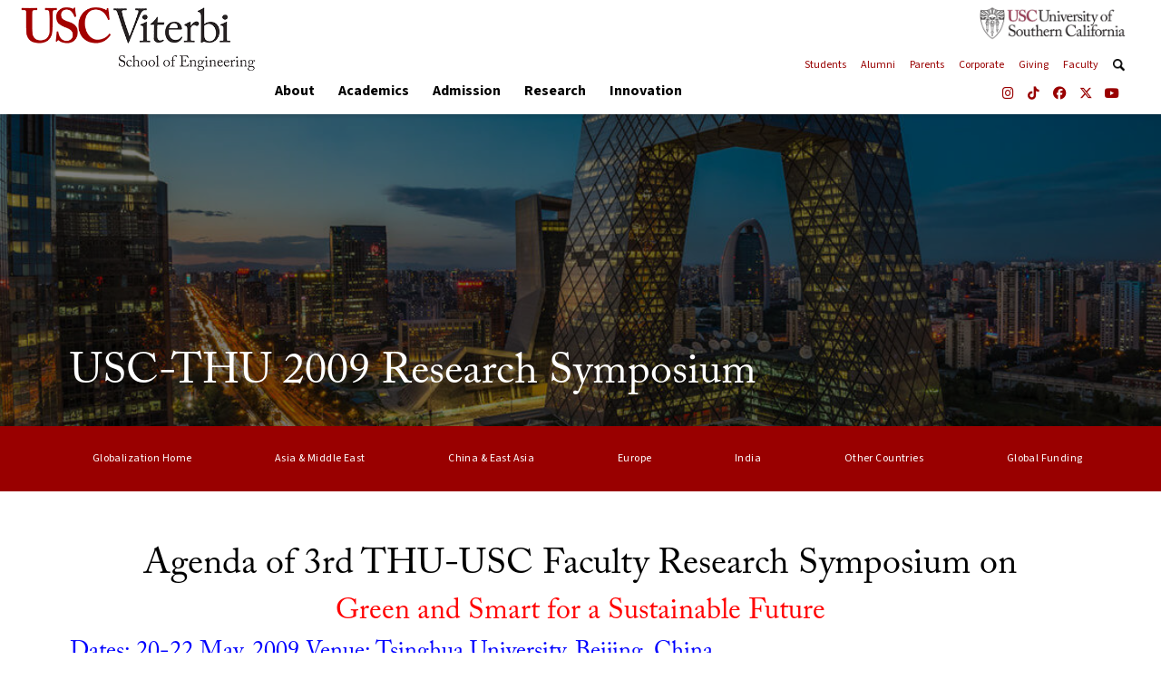

--- FILE ---
content_type: text/html; charset=UTF-8
request_url: https://viterbischool.usc.edu/usc-tsinghua-globalization/usc-thu-research-symposium/usc-thu-2009/
body_size: 31350
content:


<!DOCTYPE html>
<html class="no-js" lang="en-US">
<head>
<meta charset="UTF-8">
<meta name="viewport" content="width=device-width, initial-scale=1.0">
<link rel="pingback" href="https://viterbischool.usc.edu/xmlrpc.php">
<meta name='robots' content='index, follow, max-image-preview:large, max-snippet:-1, max-video-preview:-1' />

	<!-- This site is optimized with the Yoast SEO plugin v26.8 - https://yoast.com/product/yoast-seo-wordpress/ -->
	<title>usc-thu-2009 - USC Viterbi | School of Engineering</title>
	<link rel="canonical" href="https://viterbischool.usc.edu/usc-tsinghua-globalization/usc-thu-research-symposium/usc-thu-2009/" />
	<meta property="og:locale" content="en_US" />
	<meta property="og:type" content="article" />
	<meta property="og:title" content="usc-thu-2009 - USC Viterbi | School of Engineering" />
	<meta property="og:description" content="USC-THU 2009 Research Symposium Globalization HomeAsia &#038; Middle EastChina &#038; East AsiaEuropeIndiaOther CountriesGlobal FundingAgenda of 3rd THU-USC Faculty Research Symposium on Green and Smart for a Sustainable Future Dates: 20-22 May, 2009 Venue: Tsinghua University, Beijing, China Day 1: Wednesday, 20 May, 2009 7pm - Welcome Dinner (QuanJude Restaurant, Tsinghua Science Park) Day 2: Thursday, 21 May, 2009 Welcome Speeches ... Read More" />
	<meta property="og:url" content="https://viterbischool.usc.edu/usc-tsinghua-globalization/usc-thu-research-symposium/usc-thu-2009/" />
	<meta property="og:site_name" content="USC Viterbi | School of Engineering" />
	<meta property="article:publisher" content="https://www.facebook.com/USCViterbi/" />
	<meta property="article:modified_time" content="2024-05-28T20:38:36+00:00" />
	<meta property="og:image" content="https://viterbischool.usc.edu/wp-content/uploads/2016/10/Viterbi-Facebook-Logo.jpg" />
	<meta property="og:image:width" content="1200" />
	<meta property="og:image:height" content="630" />
	<meta property="og:image:type" content="image/jpeg" />
	<meta name="twitter:card" content="summary_large_image" />
	<meta name="twitter:site" content="@USCViterbi" />
	<meta name="twitter:label1" content="Est. reading time" />
	<meta name="twitter:data1" content="5 minutes" />
	<script type="application/ld+json" class="yoast-schema-graph">{"@context":"https://schema.org","@graph":[{"@type":"WebPage","@id":"https://viterbischool.usc.edu/usc-tsinghua-globalization/usc-thu-research-symposium/usc-thu-2009/","url":"https://viterbischool.usc.edu/usc-tsinghua-globalization/usc-thu-research-symposium/usc-thu-2009/","name":"usc-thu-2009 - USC Viterbi | School of Engineering","isPartOf":{"@id":"https://viterbischool.usc.edu/#website"},"datePublished":"2017-06-07T18:12:12+00:00","dateModified":"2024-05-28T20:38:36+00:00","breadcrumb":{"@id":"https://viterbischool.usc.edu/usc-tsinghua-globalization/usc-thu-research-symposium/usc-thu-2009/#breadcrumb"},"inLanguage":"en-US","potentialAction":[{"@type":"ReadAction","target":["https://viterbischool.usc.edu/usc-tsinghua-globalization/usc-thu-research-symposium/usc-thu-2009/"]}]},{"@type":"BreadcrumbList","@id":"https://viterbischool.usc.edu/usc-tsinghua-globalization/usc-thu-research-symposium/usc-thu-2009/#breadcrumb","itemListElement":[{"@type":"ListItem","position":1,"name":"Home","item":"https://viterbischool.usc.edu/"},{"@type":"ListItem","position":2,"name":"usc-tsinghua-globalization","item":"https://viterbischool.usc.edu/usc-tsinghua-globalization/"},{"@type":"ListItem","position":3,"name":"usc-thu-research-symposium","item":"https://viterbischool.usc.edu/usc-tsinghua-globalization/usc-thu-research-symposium/"},{"@type":"ListItem","position":4,"name":"usc-thu-2009"}]},{"@type":"WebSite","@id":"https://viterbischool.usc.edu/#website","url":"https://viterbischool.usc.edu/","name":"USC Viterbi | School of Engineering","description":"","publisher":{"@id":"https://viterbischool.usc.edu/#organization"},"potentialAction":[{"@type":"SearchAction","target":{"@type":"EntryPoint","urlTemplate":"https://viterbischool.usc.edu/?s={search_term_string}"},"query-input":{"@type":"PropertyValueSpecification","valueRequired":true,"valueName":"search_term_string"}}],"inLanguage":"en-US"},{"@type":"Organization","@id":"https://viterbischool.usc.edu/#organization","name":"USC Viterbi | School of Engineering","url":"https://viterbischool.usc.edu/","logo":{"@type":"ImageObject","inLanguage":"en-US","@id":"https://viterbischool.usc.edu/#/schema/logo/image/","url":"https://viterbischool.usc.edu/wp-content/uploads/2016/10/USC-Viterbi-Preloader.png","contentUrl":"https://viterbischool.usc.edu/wp-content/uploads/2016/10/USC-Viterbi-Preloader.png","width":"500","height":"175","caption":"USC Viterbi | School of Engineering"},"image":{"@id":"https://viterbischool.usc.edu/#/schema/logo/image/"},"sameAs":["https://www.facebook.com/USCViterbi/","https://x.com/USCViterbi","https://www.instagram.com/uscviterbi/","https://www.youtube.com/user/USCViterbi/"]}]}</script>
	<!-- / Yoast SEO plugin. -->


<link rel='dns-prefetch' href='//www.googletagmanager.com' />
<link rel="alternate" type="application/rss+xml" title="USC Viterbi | School of Engineering &raquo; Feed" href="https://viterbischool.usc.edu/feed/" />
<link rel="alternate" type="application/rss+xml" title="USC Viterbi | School of Engineering &raquo; Comments Feed" href="https://viterbischool.usc.edu/comments/feed/" />
<link rel="alternate" title="oEmbed (JSON)" type="application/json+oembed" href="https://viterbischool.usc.edu/wp-json/oembed/1.0/embed?url=https%3A%2F%2Fviterbischool.usc.edu%2Fusc-tsinghua-globalization%2Fusc-thu-research-symposium%2Fusc-thu-2009%2F" />
<link rel="alternate" title="oEmbed (XML)" type="text/xml+oembed" href="https://viterbischool.usc.edu/wp-json/oembed/1.0/embed?url=https%3A%2F%2Fviterbischool.usc.edu%2Fusc-tsinghua-globalization%2Fusc-thu-research-symposium%2Fusc-thu-2009%2F&#038;format=xml" />
<style id='wp-img-auto-sizes-contain-inline-css' type='text/css'>
img:is([sizes=auto i],[sizes^="auto," i]){contain-intrinsic-size:3000px 1500px}
/*# sourceURL=wp-img-auto-sizes-contain-inline-css */
</style>
<style id='wp-emoji-styles-inline-css' type='text/css'>

	img.wp-smiley, img.emoji {
		display: inline !important;
		border: none !important;
		box-shadow: none !important;
		height: 1em !important;
		width: 1em !important;
		margin: 0 0.07em !important;
		vertical-align: -0.1em !important;
		background: none !important;
		padding: 0 !important;
	}
/*# sourceURL=wp-emoji-styles-inline-css */
</style>
<style id='wp-block-library-inline-css' type='text/css'>
:root{--wp-block-synced-color:#7a00df;--wp-block-synced-color--rgb:122,0,223;--wp-bound-block-color:var(--wp-block-synced-color);--wp-editor-canvas-background:#ddd;--wp-admin-theme-color:#007cba;--wp-admin-theme-color--rgb:0,124,186;--wp-admin-theme-color-darker-10:#006ba1;--wp-admin-theme-color-darker-10--rgb:0,107,160.5;--wp-admin-theme-color-darker-20:#005a87;--wp-admin-theme-color-darker-20--rgb:0,90,135;--wp-admin-border-width-focus:2px}@media (min-resolution:192dpi){:root{--wp-admin-border-width-focus:1.5px}}.wp-element-button{cursor:pointer}:root .has-very-light-gray-background-color{background-color:#eee}:root .has-very-dark-gray-background-color{background-color:#313131}:root .has-very-light-gray-color{color:#eee}:root .has-very-dark-gray-color{color:#313131}:root .has-vivid-green-cyan-to-vivid-cyan-blue-gradient-background{background:linear-gradient(135deg,#00d084,#0693e3)}:root .has-purple-crush-gradient-background{background:linear-gradient(135deg,#34e2e4,#4721fb 50%,#ab1dfe)}:root .has-hazy-dawn-gradient-background{background:linear-gradient(135deg,#faaca8,#dad0ec)}:root .has-subdued-olive-gradient-background{background:linear-gradient(135deg,#fafae1,#67a671)}:root .has-atomic-cream-gradient-background{background:linear-gradient(135deg,#fdd79a,#004a59)}:root .has-nightshade-gradient-background{background:linear-gradient(135deg,#330968,#31cdcf)}:root .has-midnight-gradient-background{background:linear-gradient(135deg,#020381,#2874fc)}:root{--wp--preset--font-size--normal:16px;--wp--preset--font-size--huge:42px}.has-regular-font-size{font-size:1em}.has-larger-font-size{font-size:2.625em}.has-normal-font-size{font-size:var(--wp--preset--font-size--normal)}.has-huge-font-size{font-size:var(--wp--preset--font-size--huge)}.has-text-align-center{text-align:center}.has-text-align-left{text-align:left}.has-text-align-right{text-align:right}.has-fit-text{white-space:nowrap!important}#end-resizable-editor-section{display:none}.aligncenter{clear:both}.items-justified-left{justify-content:flex-start}.items-justified-center{justify-content:center}.items-justified-right{justify-content:flex-end}.items-justified-space-between{justify-content:space-between}.screen-reader-text{border:0;clip-path:inset(50%);height:1px;margin:-1px;overflow:hidden;padding:0;position:absolute;width:1px;word-wrap:normal!important}.screen-reader-text:focus{background-color:#ddd;clip-path:none;color:#444;display:block;font-size:1em;height:auto;left:5px;line-height:normal;padding:15px 23px 14px;text-decoration:none;top:5px;width:auto;z-index:100000}html :where(.has-border-color){border-style:solid}html :where([style*=border-top-color]){border-top-style:solid}html :where([style*=border-right-color]){border-right-style:solid}html :where([style*=border-bottom-color]){border-bottom-style:solid}html :where([style*=border-left-color]){border-left-style:solid}html :where([style*=border-width]){border-style:solid}html :where([style*=border-top-width]){border-top-style:solid}html :where([style*=border-right-width]){border-right-style:solid}html :where([style*=border-bottom-width]){border-bottom-style:solid}html :where([style*=border-left-width]){border-left-style:solid}html :where(img[class*=wp-image-]){height:auto;max-width:100%}:where(figure){margin:0 0 1em}html :where(.is-position-sticky){--wp-admin--admin-bar--position-offset:var(--wp-admin--admin-bar--height,0px)}@media screen and (max-width:600px){html :where(.is-position-sticky){--wp-admin--admin-bar--position-offset:0px}}

/*# sourceURL=wp-block-library-inline-css */
</style><style id='global-styles-inline-css' type='text/css'>
:root{--wp--preset--aspect-ratio--square: 1;--wp--preset--aspect-ratio--4-3: 4/3;--wp--preset--aspect-ratio--3-4: 3/4;--wp--preset--aspect-ratio--3-2: 3/2;--wp--preset--aspect-ratio--2-3: 2/3;--wp--preset--aspect-ratio--16-9: 16/9;--wp--preset--aspect-ratio--9-16: 9/16;--wp--preset--color--black: #000000;--wp--preset--color--cyan-bluish-gray: #abb8c3;--wp--preset--color--white: #ffffff;--wp--preset--color--pale-pink: #f78da7;--wp--preset--color--vivid-red: #cf2e2e;--wp--preset--color--luminous-vivid-orange: #ff6900;--wp--preset--color--luminous-vivid-amber: #fcb900;--wp--preset--color--light-green-cyan: #7bdcb5;--wp--preset--color--vivid-green-cyan: #00d084;--wp--preset--color--pale-cyan-blue: #8ed1fc;--wp--preset--color--vivid-cyan-blue: #0693e3;--wp--preset--color--vivid-purple: #9b51e0;--wp--preset--gradient--vivid-cyan-blue-to-vivid-purple: linear-gradient(135deg,rgb(6,147,227) 0%,rgb(155,81,224) 100%);--wp--preset--gradient--light-green-cyan-to-vivid-green-cyan: linear-gradient(135deg,rgb(122,220,180) 0%,rgb(0,208,130) 100%);--wp--preset--gradient--luminous-vivid-amber-to-luminous-vivid-orange: linear-gradient(135deg,rgb(252,185,0) 0%,rgb(255,105,0) 100%);--wp--preset--gradient--luminous-vivid-orange-to-vivid-red: linear-gradient(135deg,rgb(255,105,0) 0%,rgb(207,46,46) 100%);--wp--preset--gradient--very-light-gray-to-cyan-bluish-gray: linear-gradient(135deg,rgb(238,238,238) 0%,rgb(169,184,195) 100%);--wp--preset--gradient--cool-to-warm-spectrum: linear-gradient(135deg,rgb(74,234,220) 0%,rgb(151,120,209) 20%,rgb(207,42,186) 40%,rgb(238,44,130) 60%,rgb(251,105,98) 80%,rgb(254,248,76) 100%);--wp--preset--gradient--blush-light-purple: linear-gradient(135deg,rgb(255,206,236) 0%,rgb(152,150,240) 100%);--wp--preset--gradient--blush-bordeaux: linear-gradient(135deg,rgb(254,205,165) 0%,rgb(254,45,45) 50%,rgb(107,0,62) 100%);--wp--preset--gradient--luminous-dusk: linear-gradient(135deg,rgb(255,203,112) 0%,rgb(199,81,192) 50%,rgb(65,88,208) 100%);--wp--preset--gradient--pale-ocean: linear-gradient(135deg,rgb(255,245,203) 0%,rgb(182,227,212) 50%,rgb(51,167,181) 100%);--wp--preset--gradient--electric-grass: linear-gradient(135deg,rgb(202,248,128) 0%,rgb(113,206,126) 100%);--wp--preset--gradient--midnight: linear-gradient(135deg,rgb(2,3,129) 0%,rgb(40,116,252) 100%);--wp--preset--font-size--small: 13px;--wp--preset--font-size--medium: 20px;--wp--preset--font-size--large: 36px;--wp--preset--font-size--x-large: 42px;--wp--preset--spacing--20: 0.44rem;--wp--preset--spacing--30: 0.67rem;--wp--preset--spacing--40: 1rem;--wp--preset--spacing--50: 1.5rem;--wp--preset--spacing--60: 2.25rem;--wp--preset--spacing--70: 3.38rem;--wp--preset--spacing--80: 5.06rem;--wp--preset--shadow--natural: 6px 6px 9px rgba(0, 0, 0, 0.2);--wp--preset--shadow--deep: 12px 12px 50px rgba(0, 0, 0, 0.4);--wp--preset--shadow--sharp: 6px 6px 0px rgba(0, 0, 0, 0.2);--wp--preset--shadow--outlined: 6px 6px 0px -3px rgb(255, 255, 255), 6px 6px rgb(0, 0, 0);--wp--preset--shadow--crisp: 6px 6px 0px rgb(0, 0, 0);}:where(.is-layout-flex){gap: 0.5em;}:where(.is-layout-grid){gap: 0.5em;}body .is-layout-flex{display: flex;}.is-layout-flex{flex-wrap: wrap;align-items: center;}.is-layout-flex > :is(*, div){margin: 0;}body .is-layout-grid{display: grid;}.is-layout-grid > :is(*, div){margin: 0;}:where(.wp-block-columns.is-layout-flex){gap: 2em;}:where(.wp-block-columns.is-layout-grid){gap: 2em;}:where(.wp-block-post-template.is-layout-flex){gap: 1.25em;}:where(.wp-block-post-template.is-layout-grid){gap: 1.25em;}.has-black-color{color: var(--wp--preset--color--black) !important;}.has-cyan-bluish-gray-color{color: var(--wp--preset--color--cyan-bluish-gray) !important;}.has-white-color{color: var(--wp--preset--color--white) !important;}.has-pale-pink-color{color: var(--wp--preset--color--pale-pink) !important;}.has-vivid-red-color{color: var(--wp--preset--color--vivid-red) !important;}.has-luminous-vivid-orange-color{color: var(--wp--preset--color--luminous-vivid-orange) !important;}.has-luminous-vivid-amber-color{color: var(--wp--preset--color--luminous-vivid-amber) !important;}.has-light-green-cyan-color{color: var(--wp--preset--color--light-green-cyan) !important;}.has-vivid-green-cyan-color{color: var(--wp--preset--color--vivid-green-cyan) !important;}.has-pale-cyan-blue-color{color: var(--wp--preset--color--pale-cyan-blue) !important;}.has-vivid-cyan-blue-color{color: var(--wp--preset--color--vivid-cyan-blue) !important;}.has-vivid-purple-color{color: var(--wp--preset--color--vivid-purple) !important;}.has-black-background-color{background-color: var(--wp--preset--color--black) !important;}.has-cyan-bluish-gray-background-color{background-color: var(--wp--preset--color--cyan-bluish-gray) !important;}.has-white-background-color{background-color: var(--wp--preset--color--white) !important;}.has-pale-pink-background-color{background-color: var(--wp--preset--color--pale-pink) !important;}.has-vivid-red-background-color{background-color: var(--wp--preset--color--vivid-red) !important;}.has-luminous-vivid-orange-background-color{background-color: var(--wp--preset--color--luminous-vivid-orange) !important;}.has-luminous-vivid-amber-background-color{background-color: var(--wp--preset--color--luminous-vivid-amber) !important;}.has-light-green-cyan-background-color{background-color: var(--wp--preset--color--light-green-cyan) !important;}.has-vivid-green-cyan-background-color{background-color: var(--wp--preset--color--vivid-green-cyan) !important;}.has-pale-cyan-blue-background-color{background-color: var(--wp--preset--color--pale-cyan-blue) !important;}.has-vivid-cyan-blue-background-color{background-color: var(--wp--preset--color--vivid-cyan-blue) !important;}.has-vivid-purple-background-color{background-color: var(--wp--preset--color--vivid-purple) !important;}.has-black-border-color{border-color: var(--wp--preset--color--black) !important;}.has-cyan-bluish-gray-border-color{border-color: var(--wp--preset--color--cyan-bluish-gray) !important;}.has-white-border-color{border-color: var(--wp--preset--color--white) !important;}.has-pale-pink-border-color{border-color: var(--wp--preset--color--pale-pink) !important;}.has-vivid-red-border-color{border-color: var(--wp--preset--color--vivid-red) !important;}.has-luminous-vivid-orange-border-color{border-color: var(--wp--preset--color--luminous-vivid-orange) !important;}.has-luminous-vivid-amber-border-color{border-color: var(--wp--preset--color--luminous-vivid-amber) !important;}.has-light-green-cyan-border-color{border-color: var(--wp--preset--color--light-green-cyan) !important;}.has-vivid-green-cyan-border-color{border-color: var(--wp--preset--color--vivid-green-cyan) !important;}.has-pale-cyan-blue-border-color{border-color: var(--wp--preset--color--pale-cyan-blue) !important;}.has-vivid-cyan-blue-border-color{border-color: var(--wp--preset--color--vivid-cyan-blue) !important;}.has-vivid-purple-border-color{border-color: var(--wp--preset--color--vivid-purple) !important;}.has-vivid-cyan-blue-to-vivid-purple-gradient-background{background: var(--wp--preset--gradient--vivid-cyan-blue-to-vivid-purple) !important;}.has-light-green-cyan-to-vivid-green-cyan-gradient-background{background: var(--wp--preset--gradient--light-green-cyan-to-vivid-green-cyan) !important;}.has-luminous-vivid-amber-to-luminous-vivid-orange-gradient-background{background: var(--wp--preset--gradient--luminous-vivid-amber-to-luminous-vivid-orange) !important;}.has-luminous-vivid-orange-to-vivid-red-gradient-background{background: var(--wp--preset--gradient--luminous-vivid-orange-to-vivid-red) !important;}.has-very-light-gray-to-cyan-bluish-gray-gradient-background{background: var(--wp--preset--gradient--very-light-gray-to-cyan-bluish-gray) !important;}.has-cool-to-warm-spectrum-gradient-background{background: var(--wp--preset--gradient--cool-to-warm-spectrum) !important;}.has-blush-light-purple-gradient-background{background: var(--wp--preset--gradient--blush-light-purple) !important;}.has-blush-bordeaux-gradient-background{background: var(--wp--preset--gradient--blush-bordeaux) !important;}.has-luminous-dusk-gradient-background{background: var(--wp--preset--gradient--luminous-dusk) !important;}.has-pale-ocean-gradient-background{background: var(--wp--preset--gradient--pale-ocean) !important;}.has-electric-grass-gradient-background{background: var(--wp--preset--gradient--electric-grass) !important;}.has-midnight-gradient-background{background: var(--wp--preset--gradient--midnight) !important;}.has-small-font-size{font-size: var(--wp--preset--font-size--small) !important;}.has-medium-font-size{font-size: var(--wp--preset--font-size--medium) !important;}.has-large-font-size{font-size: var(--wp--preset--font-size--large) !important;}.has-x-large-font-size{font-size: var(--wp--preset--font-size--x-large) !important;}
/*# sourceURL=global-styles-inline-css */
</style>

<style id='classic-theme-styles-inline-css' type='text/css'>
/*! This file is auto-generated */
.wp-block-button__link{color:#fff;background-color:#32373c;border-radius:9999px;box-shadow:none;text-decoration:none;padding:calc(.667em + 2px) calc(1.333em + 2px);font-size:1.125em}.wp-block-file__button{background:#32373c;color:#fff;text-decoration:none}
/*# sourceURL=/wp-includes/css/classic-themes.min.css */
</style>
<link rel='stylesheet' id='pdp/front.css-css' href='https://viterbischool.usc.edu/wp-content/plugins/post-draft-preview/dist/styles/front.css' type='text/css' media='all' />
<link rel='stylesheet' id='slider-style-css' href='https://viterbischool.usc.edu/wp-content/plugins/vsoe-syndicated-content_5.0/functions/../assets/bower_components/swiper/dist/css/swiper.css?ver=746434fac7d60267218b3805c2cd122a' type='text/css' media='all' />
<link rel='stylesheet' id='plugin-style-css' href='https://viterbischool.usc.edu/wp-content/plugins/vsoe-syndicated-content_5.0/functions/../assets/css/syndicated-content.css?ver=746434fac7d60267218b3805c2cd122a' type='text/css' media='all' />
<link rel='stylesheet' id='x-stack-css' href='https://viterbischool.usc.edu/wp-content/themes/pro/framework/dist/css/site/stacks/renew.css?ver=6.7.11' type='text/css' media='all' />
<link rel='stylesheet' id='x-child-css' href='https://viterbischool.usc.edu/wp-content/themes/viterbi_school_6.4.1/style.css?ver=6.7.11' type='text/css' media='all' />
<link rel='stylesheet' id='tablepress-default-css' href='https://viterbischool.usc.edu/wp-content/tablepress-combined.min.css?ver=58' type='text/css' media='all' />
<link rel='stylesheet' id='vsoe-search-styles-css' href='https://viterbischool.usc.edu/wp-content/themes/viterbi_school_6.4.1/assets/css/search.css?ver=6.4.1' type='text/css' media='all' />
<link rel='stylesheet' id='vsoe-app-styles-css' href='https://viterbischool.usc.edu/wp-content/themes/viterbi_school_6.4.1/assets/stylesheets/app.css?ver=6.4.1' type='text/css' media='all' />
<style id='cs-inline-css' type='text/css'>
@media (min-width:1200px){.x-hide-xl{display:none !important;}}@media (min-width:979px) and (max-width:1199px){.x-hide-lg{display:none !important;}}@media (min-width:767px) and (max-width:978px){.x-hide-md{display:none !important;}}@media (min-width:480px) and (max-width:766px){.x-hide-sm{display:none !important;}}@media (max-width:479px){.x-hide-xs{display:none !important;}} a,h1 a:hover,h2 a:hover,h3 a:hover,h4 a:hover,h5 a:hover,h6 a:hover,.x-comment-time:hover,#reply-title small a,.comment-reply-link:hover,.x-comment-author a:hover,.x-recent-posts a:hover .h-recent-posts{color:#990000;}a:hover,#reply-title small a:hover{color:hsl(0,0%,0%);}.entry-title i,.entry-title svg{color:#990000;}a.x-img-thumbnail:hover,li.bypostauthor > article.comment{border-color:#990000;}.flex-direction-nav a,.flex-control-nav a:hover,.flex-control-nav a.flex-active,.x-dropcap,.x-skill-bar .bar,.x-pricing-column.featured h2,.h-comments-title small,.x-pagination a:hover,.woocommerce-pagination a:hover,.x-entry-share .x-share:hover,.entry-thumb,.widget_tag_cloud .tagcloud a:hover,.widget_product_tag_cloud .tagcloud a:hover,.x-highlight,.x-recent-posts .x-recent-posts-img:after,.x-portfolio-filters{background-color:#990000;}.x-portfolio-filters:hover{background-color:hsl(0,0%,0%);}.x-main{width:calc(72% - 3.20197%);}.x-sidebar{width:calc(100% - 3.20197% - 72%);}.h-landmark{font-weight:400;}.x-comment-author a{color:rgb(51,51,51);}.x-comment-author a,.comment-form-author label,.comment-form-email label,.comment-form-url label,.comment-form-rating label,.comment-form-comment label,.widget_calendar #wp-calendar caption,.widget_calendar #wp-calendar th,.x-accordion-heading .x-accordion-toggle,.x-nav-tabs > li > a:hover,.x-nav-tabs > .active > a,.x-nav-tabs > .active > a:hover{color:hsl(0,0%,0%);}.widget_calendar #wp-calendar th{border-bottom-color:hsl(0,0%,0%);}.x-pagination span.current,.woocommerce-pagination span[aria-current],.x-portfolio-filters-menu,.widget_tag_cloud .tagcloud a,.h-feature-headline span i,.widget_price_filter .ui-slider .ui-slider-handle{background-color:hsl(0,0%,0%);}@media (max-width:978.98px){}html{font-size:15px;}@media (min-width:479px){html{font-size:15px;}}@media (min-width:766px){html{font-size:15px;}}@media (min-width:978px){html{font-size:15px;}}@media (min-width:1199px){html{font-size:15px;}}body{font-style:normal;font-weight:400;color:rgb(51,51,51);background:hsl(0,0%,100%);}.w-b{font-weight:400 !important;}h1,h2,h3,h4,h5,h6,.h1,.h2,.h3,.h4,.h5,.h6,.x-text-headline{font-family:inherit;font-style:normal;font-weight:400;}h1,.h1{letter-spacing:0em;}h2,.h2{letter-spacing:0em;}h3,.h3{letter-spacing:0em;}h4,.h4{letter-spacing:0em;}h5,.h5{letter-spacing:0em;}h6,.h6{letter-spacing:0em;}.w-h{font-weight:400 !important;}.x-container.width{width:88%;}.x-container.max{max-width:1500px;}.x-bar-content.x-container.width{flex-basis:88%;}.x-main.full{float:none;clear:both;display:block;width:auto;}@media (max-width:978.98px){.x-main.full,.x-main.left,.x-main.right,.x-sidebar.left,.x-sidebar.right{float:none;display:block;width:auto !important;}}.entry-header,.entry-content{font-size:1rem;}body,input,button,select,textarea{font-family:inherit;}h1,h2,h3,h4,h5,h6,.h1,.h2,.h3,.h4,.h5,.h6,h1 a,h2 a,h3 a,h4 a,h5 a,h6 a,.h1 a,.h2 a,.h3 a,.h4 a,.h5 a,.h6 a,blockquote{color:hsl(0,0%,0%);}.cfc-h-tx{color:hsl(0,0%,0%) !important;}.cfc-h-bd{border-color:hsl(0,0%,0%) !important;}.cfc-h-bg{background-color:hsl(0,0%,0%) !important;}.cfc-b-tx{color:rgb(51,51,51) !important;}.cfc-b-bd{border-color:rgb(51,51,51) !important;}.cfc-b-bg{background-color:rgb(51,51,51) !important;}.x-btn,.button,[type="submit"]{color:#ffffff;border-color:#770000;background-color:#990000;text-shadow:0 0.075em 0.075em rgba(0,0,0,0.5);border-radius:0.25em;}.x-btn:hover,.button:hover,[type="submit"]:hover{color:#ffffff;border-color:#660000;background-color:#770000;text-shadow:0 0.075em 0.075em rgba(0,0,0,0.5);}.x-btn.x-btn-real,.x-btn.x-btn-real:hover{margin-bottom:0.25em;text-shadow:0 0.075em 0.075em rgba(0,0,0,0.65);}.x-btn.x-btn-real{box-shadow:0 0.25em 0 0 #a71000,0 4px 9px rgba(0,0,0,0.75);}.x-btn.x-btn-real:hover{box-shadow:0 0.25em 0 0 #a71000,0 4px 9px rgba(0,0,0,0.75);}.x-btn.x-btn-flat,.x-btn.x-btn-flat:hover{margin-bottom:0;text-shadow:0 0.075em 0.075em rgba(0,0,0,0.65);box-shadow:none;}.x-btn.x-btn-transparent,.x-btn.x-btn-transparent:hover{margin-bottom:0;border-width:3px;text-shadow:none;text-transform:uppercase;background-color:transparent;box-shadow:none;}.bg .mejs-container,.x-video .mejs-container{position:unset !important;} @font-face{font-family:'FontAwesomePro';font-style:normal;font-weight:900;font-display:block;src:url('https://viterbischool.usc.edu/wp-content/themes/pro/cornerstone/assets/fonts/fa-solid-900.woff2?ver=6.7.2') format('woff2'),url('https://viterbischool.usc.edu/wp-content/themes/pro/cornerstone/assets/fonts/fa-solid-900.ttf?ver=6.7.2') format('truetype');}[data-x-fa-pro-icon]{font-family:"FontAwesomePro" !important;}[data-x-fa-pro-icon]:before{content:attr(data-x-fa-pro-icon);}[data-x-icon],[data-x-icon-o],[data-x-icon-l],[data-x-icon-s],[data-x-icon-b],[data-x-icon-sr],[data-x-icon-ss],[data-x-icon-sl],[data-x-fa-pro-icon],[class*="cs-fa-"]{display:inline-flex;font-style:normal;font-weight:400;text-decoration:inherit;text-rendering:auto;-webkit-font-smoothing:antialiased;-moz-osx-font-smoothing:grayscale;}[data-x-icon].left,[data-x-icon-o].left,[data-x-icon-l].left,[data-x-icon-s].left,[data-x-icon-b].left,[data-x-icon-sr].left,[data-x-icon-ss].left,[data-x-icon-sl].left,[data-x-fa-pro-icon].left,[class*="cs-fa-"].left{margin-right:0.5em;}[data-x-icon].right,[data-x-icon-o].right,[data-x-icon-l].right,[data-x-icon-s].right,[data-x-icon-b].right,[data-x-icon-sr].right,[data-x-icon-ss].right,[data-x-icon-sl].right,[data-x-fa-pro-icon].right,[class*="cs-fa-"].right{margin-left:0.5em;}[data-x-icon]:before,[data-x-icon-o]:before,[data-x-icon-l]:before,[data-x-icon-s]:before,[data-x-icon-b]:before,[data-x-icon-sr]:before,[data-x-icon-ss]:before,[data-x-icon-sl]:before,[data-x-fa-pro-icon]:before,[class*="cs-fa-"]:before{line-height:1;}@font-face{font-family:'FontAwesome';font-style:normal;font-weight:900;font-display:block;src:url('https://viterbischool.usc.edu/wp-content/themes/pro/cornerstone/assets/fonts/fa-solid-900.woff2?ver=6.7.2') format('woff2'),url('https://viterbischool.usc.edu/wp-content/themes/pro/cornerstone/assets/fonts/fa-solid-900.ttf?ver=6.7.2') format('truetype');}[data-x-icon],[data-x-icon-s],[data-x-icon][class*="cs-fa-"]{font-family:"FontAwesome" !important;font-weight:900;}[data-x-icon]:before,[data-x-icon][class*="cs-fa-"]:before{content:attr(data-x-icon);}[data-x-icon-s]:before{content:attr(data-x-icon-s);}@font-face{font-family:'FontAwesomeRegular';font-style:normal;font-weight:400;font-display:block;src:url('https://viterbischool.usc.edu/wp-content/themes/pro/cornerstone/assets/fonts/fa-regular-400.woff2?ver=6.7.2') format('woff2'),url('https://viterbischool.usc.edu/wp-content/themes/pro/cornerstone/assets/fonts/fa-regular-400.ttf?ver=6.7.2') format('truetype');}@font-face{font-family:'FontAwesomePro';font-style:normal;font-weight:400;font-display:block;src:url('https://viterbischool.usc.edu/wp-content/themes/pro/cornerstone/assets/fonts/fa-regular-400.woff2?ver=6.7.2') format('woff2'),url('https://viterbischool.usc.edu/wp-content/themes/pro/cornerstone/assets/fonts/fa-regular-400.ttf?ver=6.7.2') format('truetype');}[data-x-icon-o]{font-family:"FontAwesomeRegular" !important;}[data-x-icon-o]:before{content:attr(data-x-icon-o);}@font-face{font-family:'FontAwesomeLight';font-style:normal;font-weight:300;font-display:block;src:url('https://viterbischool.usc.edu/wp-content/themes/pro/cornerstone/assets/fonts/fa-light-300.woff2?ver=6.7.2') format('woff2'),url('https://viterbischool.usc.edu/wp-content/themes/pro/cornerstone/assets/fonts/fa-light-300.ttf?ver=6.7.2') format('truetype');}@font-face{font-family:'FontAwesomePro';font-style:normal;font-weight:300;font-display:block;src:url('https://viterbischool.usc.edu/wp-content/themes/pro/cornerstone/assets/fonts/fa-light-300.woff2?ver=6.7.2') format('woff2'),url('https://viterbischool.usc.edu/wp-content/themes/pro/cornerstone/assets/fonts/fa-light-300.ttf?ver=6.7.2') format('truetype');}[data-x-icon-l]{font-family:"FontAwesomeLight" !important;font-weight:300;}[data-x-icon-l]:before{content:attr(data-x-icon-l);}@font-face{font-family:'FontAwesomeBrands';font-style:normal;font-weight:normal;font-display:block;src:url('https://viterbischool.usc.edu/wp-content/themes/pro/cornerstone/assets/fonts/fa-brands-400.woff2?ver=6.7.2') format('woff2'),url('https://viterbischool.usc.edu/wp-content/themes/pro/cornerstone/assets/fonts/fa-brands-400.ttf?ver=6.7.2') format('truetype');}[data-x-icon-b]{font-family:"FontAwesomeBrands" !important;}[data-x-icon-b]:before{content:attr(data-x-icon-b);}.widget.widget_rss li .rsswidget:before{content:"\f35d";padding-right:0.4em;font-family:"FontAwesome";} .m1drw-0.x-bar{height:5.4em;}.m1drw-0 .x-bar-content{height:5.4em;}.m1drw-0.x-bar-space{height:5.4em;}.m1drw-1.x-bar{border-top-width:0;border-right-width:0;border-bottom-width:0;border-left-width:0;font-size:16px;}.m1drw-1 .x-bar-content{display:flex;flex-direction:row;justify-content:space-between;align-items:center;flex-grow:0;flex-shrink:1;flex-basis:100%;}.m1drw-1.x-bar-space{font-size:16px;}.m1drw-2.x-bar{background-color:hsl(0,0%,100%);}.m1drw-3.x-bar{z-index:9999;}.m1drw-4 .x-bar-content{max-width:1500px;}.m1drw-4.x-bar-outer-spacers:after,.m1drw-4.x-bar-outer-spacers:before{flex-basis:2em;width:2em!important;height:2em;}.m1drw-5.x-bar{height:2.5em;box-shadow:0em 0.15em 4px 0px hsla(0,0%,0%,0.15);z-index:9998;}.m1drw-5 .x-bar-content{height:2.5em;}.m1drw-5.x-bar-space{height:2.5em;}.m1drw-6.x-bar{width:calc(100% - (0px * 2));height:3.8em;background-color:#ffffff;box-shadow:0em 0.15em 2em rgba(0,0,0,0.15);}.m1drw-6 .x-bar-content{height:3.8em;}.m1drw-6.x-bar-space{height:3.8em;}.m1drw-7 .x-bar-content{max-width:1200px;}.m1drw-7.x-bar-outer-spacers:after,.m1drw-7.x-bar-outer-spacers:before{flex-basis:1em;width:1em!important;height:1em;}.m1drw-8.x-bar{height:4em;z-index:10000;}.m1drw-8 .x-bar-content{height:4em;}.m1drw-8.x-bar-space{height:4em;}.m1drw-9.x-bar-container{display:flex;flex-basis:auto;border-top-width:0;border-right-width:0;border-bottom-width:0;border-left-width:0;font-size:1em;z-index:1;}.m1drw-a.x-bar-container{flex-direction:row;}.m1drw-b.x-bar-container{justify-content:center;}.m1drw-c.x-bar-container{align-items:center;}.m1drw-d.x-bar-container{flex-grow:0;}.m1drw-e.x-bar-container{flex-shrink:0;}.m1drw-f.x-bar-container{margin-top:0px;}.m1drw-g.x-bar-container{margin-right:0px;margin-bottom:0px;}.m1drw-h.x-bar-container{margin-left:-17px;}.m1drw-j.x-bar-container{flex-direction:column;align-items:flex-end;}.m1drw-k.x-bar-container{justify-content:flex-start;}.m1drw-l.x-bar-container{flex-shrink:1;}.m1drw-n.x-bar-container{justify-content:space-around;}.m1drw-o.x-bar-container{align-items:flex-start;}.m1drw-p.x-bar-container{justify-content:space-between;}.m1drw-q.x-bar-container{flex-grow:1;max-width:550px;}.m1drw-r.x-bar-container{margin-right:8px;margin-bottom:15px;margin-left:0px;}.m1drw-s.x-bar-container{margin-left:-15px;}.m1drw-t.x-bar-container{padding-top:5px;padding-right:0px;padding-bottom:5px;padding-left:0px;}.m1drw-u.x-image{font-size:1em;}.m1drw-v.x-image{max-width:275px;}.m1drw-w.x-image{border-top-width:0;border-right-width:0;border-bottom-width:0;border-left-width:0;background-color:transparent;}.m1drw-w.x-image img{aspect-ratio:auto;}.m1drw-x.x-image{max-width:175px;}.m1drw-y.x-image{max-width:25px;}.m1drw-z{margin-top:0px;margin-right:0px;margin-bottom:6px;margin-left:0px;font-size:12px;display:flex;flex-direction:row;justify-content:flex-end;align-items:center;align-self:center;flex-grow:0;flex-shrink:0;flex-basis:none;}.m1drw-z > li,.m1drw-z > li > a{flex-grow:0;flex-shrink:0;flex-basis:none;}.m1drw-10{font-size:1em;}.m1drw-10 [data-x-toggle-collapse]{transition-duration:300ms;transition-timing-function:cubic-bezier(0.400,0.000,0.200,1.000);}.m1drw-11 .x-dropdown {width:14em;font-size:16px;border-top-width:0;border-right-width:0;border-bottom-width:0;border-left-width:0;background-color:rgb(255,255,255);box-shadow:0em 0.15em 2em 0em rgba(0,0,0,0.15);transition-duration:500ms,500ms,0s;transition-timing-function:cubic-bezier(0.400,0.000,0.200,1.000);}.m1drw-11 .x-dropdown:not(.x-active) {transition-delay:0s,0s,500ms;}.m1drw-12 {display:flex;flex-direction:row;justify-content:space-evenly;align-items:flex-start;font-size:16px;border-top-width:0;border-right-width:0;border-bottom-width:0;border-left-width:0;padding-top:15px;padding-right:15px;padding-bottom:15px;padding-left:15px;background-color:rgb(255,255,255);box-shadow:0em 0.15em 2em 0em rgba(0,0,0,0.15);transition-duration:500ms,500ms,0s;transition-timing-function:cubic-bezier(0.400,0.000,0.200,1.000);}.m1drw-12:not(.x-active) {transition-delay:0s,0s,500ms;}.m1drw-12[data-x-stem-menu-top],.m1drw-12[data-x-stem-root] {margin-top:15px;margin-right:0px;margin-bottom:0px;margin-left:0px;}.m1drw-13 {max-width:400px;}.m1drw-15.x-anchor {border-top-width:0;border-right-width:0;border-bottom-width:0;border-left-width:0;}.m1drw-16.x-anchor .x-anchor-content {display:flex;align-items:center;}.m1drw-17.x-anchor {font-size:1em;}.m1drw-18.x-anchor {background-color:transparent;}.m1drw-19.x-anchor .x-anchor-content {flex-direction:row;}.m1drw-1a.x-anchor .x-anchor-content {justify-content:flex-end;padding-right:6px;padding-left:6px;}.m1drw-1a.x-anchor .x-anchor-text {margin-right:2px;margin-bottom:-2px;margin-left:2px;}.m1drw-1a.x-anchor .x-anchor-text-primary {font-weight:inherit;color:#990000;}.m1drw-1a.x-anchor:hover .x-anchor-text-primary,.m1drw-1a.x-anchor[class*="active"] .x-anchor-text-primary,[data-x-effect-provider*="colors"]:hover .m1drw-1a.x-anchor .x-anchor-text-primary {color:hsl(0,0%,0%);}.m1drw-1a > .is-primary {color:#990000;}.m1drw-1b.x-anchor .x-anchor-content {padding-top:0.75em;padding-bottom:0.75em;}.m1drw-1b.x-anchor .x-anchor-sub-indicator {font-size:1em;color:rgba(0,0,0,0.35);}.m1drw-1b.x-anchor:hover .x-anchor-sub-indicator,.m1drw-1b.x-anchor[class*="active"] .x-anchor-sub-indicator,[data-x-effect-provider*="colors"]:hover .m1drw-1b.x-anchor .x-anchor-sub-indicator {color:rgba(0,0,0,0.75);}.m1drw-1c.x-anchor .x-anchor-text {margin-top:5px;}.m1drw-1c.x-anchor .x-anchor-text-primary {font-size:1em;}.m1drw-1d.x-anchor .x-anchor-text-primary {font-family:inherit;font-style:normal;line-height:1;}.m1drw-1e.x-anchor .x-anchor-sub-indicator {margin-top:5px;margin-right:5px;margin-bottom:5px;margin-left:5px;}.m1drw-1f > .is-primary {width:80%;}.m1drw-1g > .is-primary {height:2px;}.m1drw-1i > .is-primary {transform-origin:50% 50%;}.m1drw-1j.x-anchor .x-anchor-content {justify-content:center;}.m1drw-1k.x-anchor .x-anchor-content {padding-right:0.75em;padding-left:0.75em;}.m1drw-1k.x-anchor .x-anchor-text-primary {font-weight:400;color:rgba(0,0,0,0.35);}.m1drw-1k.x-anchor:hover .x-anchor-text-primary,.m1drw-1k.x-anchor[class*="active"] .x-anchor-text-primary,[data-x-effect-provider*="colors"]:hover .m1drw-1k.x-anchor .x-anchor-text-primary {color:rgba(0,0,0,0.75);}.m1drw-1l.x-anchor .x-anchor-text {margin-right:auto;}.m1drw-1m.x-anchor .x-anchor-text {margin-bottom:5px;margin-left:5px;}.m1drw-1n.x-anchor .x-anchor-content {flex-direction:column;padding-top:0em;padding-right:0.5em;padding-bottom:0em;padding-left:0.5em;}.m1drw-1n.x-anchor .x-anchor-text {margin-right:5px;}.m1drw-1n.x-anchor .x-anchor-text-primary {text-align:center;color:rgb(0,0,0);}.m1drw-1n.x-anchor:hover .x-anchor-text-primary,.m1drw-1n.x-anchor[class*="active"] .x-anchor-text-primary,[data-x-effect-provider*="colors"]:hover .m1drw-1n.x-anchor .x-anchor-text-primary {color:rgb(153,0,0);}.m1drw-1n > .is-primary {color:rgba(0,0,0,0.75);}.m1drw-1o.x-anchor .x-anchor-text-primary {font-weight:700;}.m1drw-1p > .is-primary {width:90%;}.m1drw-1q.x-anchor {width:1.8em;height:1.8em;}.m1drw-1r.x-anchor {margin-top:8px;}.m1drw-1r.x-anchor .x-graphic-icon {color:#990000;}.m1drw-1r.x-anchor:hover .x-graphic-icon,.m1drw-1r.x-anchor[class*="active"] .x-graphic-icon,[data-x-effect-provider*="colors"]:hover .m1drw-1r.x-anchor .x-graphic-icon {color:hsl(0,0%,100%);}.m1drw-1r > .is-primary {width:85%;height:85%;}.m1drw-1s.x-anchor {margin-right:0px;margin-bottom:0px;}.m1drw-1t.x-anchor {margin-left:0px;}.m1drw-1u.x-anchor .x-graphic-icon {border-top-width:0;border-right-width:0;border-bottom-width:0;border-left-width:0;background-color:transparent;}.m1drw-1v.x-anchor .x-graphic {margin-top:5px;margin-bottom:5px;}.m1drw-1w.x-anchor .x-graphic {margin-right:5px;}.m1drw-1x.x-anchor .x-graphic {margin-left:5px;}.m1drw-1y.x-anchor .x-graphic-icon {font-size:.9em;}.m1drw-1z.x-anchor .x-graphic-icon {width:.8em;height:.8em;line-height:.8em;}.m1drw-20 > .is-primary {border-top-left-radius:0.035em;border-top-right-radius:0.035em;border-bottom-right-radius:0.035em;border-bottom-left-radius:0.035em;}.m1drw-21 > .is-primary {color:transparent;}.m1drw-22.x-anchor {margin-right:0em;}.m1drw-23.x-anchor {margin-bottom:0em;}.m1drw-24.x-anchor {margin-left:0em;}.m1drw-25.x-anchor .x-graphic-icon {width:0.8em;height:0.8em;line-height:0.8em;}.m1drw-26 > .is-primary {color:rgb(0,0,0);}.m1drw-27.x-anchor .x-graphic {margin-right:7px;}.m1drw-28 > .is-primary {color:rgb(59,89,152);}.m1drw-29.x-anchor .x-graphic {margin-right:6px;margin-left:4px;}.m1drw-2a.x-anchor .x-graphic {margin-left:3px;}.m1drw-2a.x-anchor .x-graphic-icon {font-size:0.9em;}.m1drw-2a > .is-primary {color:rgb(205,32,31);}.m1drw-2b.x-anchor {margin-top:0px;}.m1drw-2c.x-anchor {margin-right:20px;margin-left:20px;font-size:.8em;}.m1drw-2c.x-anchor .x-graphic {margin-top:0px;margin-bottom:0px;}.m1drw-2c.x-anchor .x-graphic-icon {color:#000000;}.m1drw-2c.x-anchor:hover .x-graphic-icon,.m1drw-2c.x-anchor[class*="active"] .x-graphic-icon,[data-x-effect-provider*="colors"]:hover .m1drw-2c.x-anchor .x-graphic-icon {color:#990000;}.m1drw-2d.x-anchor .x-graphic-icon {font-size:1.25em;width:1em;height:1em;line-height:1em;}.m1drw-2e.x-anchor {width:3em;height:3em;margin-top:0em;margin-left:10px;}.m1drw-2e.x-anchor .x-graphic-icon {color:rgba(0,0,0,0.35);}.m1drw-2e.x-anchor:hover .x-graphic-icon,.m1drw-2e.x-anchor[class*="active"] .x-graphic-icon,[data-x-effect-provider*="colors"]:hover .m1drw-2e.x-anchor .x-graphic-icon {color:rgba(0,0,0,0.75);}.m1drw-2e.x-anchor .x-toggle {color:hsl(0,0%,0%);}.m1drw-2e.x-anchor:hover .x-toggle,.m1drw-2e.x-anchor[class*="active"] .x-toggle,[data-x-effect-provider*="colors"]:hover .m1drw-2e.x-anchor .x-toggle {color:#990000;}.m1drw-2e.x-anchor .x-toggle-burger {width:10em;margin-top:3em;margin-right:0;margin-bottom:3em;margin-left:0;font-size:0.2em;}.m1drw-2e.x-anchor .x-toggle-burger-bun-t {transform:translate3d(0,calc(3em * -1),0);}.m1drw-2e.x-anchor .x-toggle-burger-bun-b {transform:translate3d(0,3em,0);}.m1drw-2f.x-anchor {border-top-width:0px;border-right-width:0px;border-bottom-width:1px;border-left-width:0px;border-bottom-style:solid;border-top-color:transparent;border-right-color:transparent;border-bottom-color:#cccccc;border-left-color:transparent;}.m1drw-2f.x-anchor .x-anchor-content {padding-left:10px;}.m1drw-2f.x-anchor .x-anchor-sub-indicator {color:#990000;}.m1drw-2g.x-anchor {border-top-style:solid;border-right-style:solid;border-left-style:solid;}.m1drw-2g.x-anchor .x-anchor-content {padding-top:5px;padding-right:5px;padding-bottom:5px;}.m1drw-2g.x-anchor:hover,.m1drw-2g.x-anchor[class*="active"],[data-x-effect-provider*="colors"]:hover .m1drw-2g.x-anchor {border-top-color:transparent;border-right-color:transparent;border-bottom-color:hsl(0,0%,100%);border-left-color:transparent;background-color:#990000;}.m1drw-2g.x-anchor .x-anchor-text {margin-top:10px;margin-bottom:10px;margin-left:0px;}.m1drw-2g.x-anchor .x-anchor-text-primary {font-size:1.2em;color:hsl(0,0%,0%);}.m1drw-2g.x-anchor:hover .x-anchor-text-primary,.m1drw-2g.x-anchor[class*="active"] .x-anchor-text-primary,[data-x-effect-provider*="colors"]:hover .m1drw-2g.x-anchor .x-anchor-text-primary {color:hsl(0,0%,100%);}.m1drw-2g.x-anchor .x-anchor-sub-indicator {margin-top:10px;margin-right:10px;margin-bottom:10px;margin-left:10px;font-size:32px;}.m1drw-2g.x-anchor:hover .x-anchor-sub-indicator,.m1drw-2g.x-anchor[class*="active"] .x-anchor-sub-indicator,[data-x-effect-provider*="colors"]:hover .m1drw-2g.x-anchor .x-anchor-sub-indicator {color:rgb(255,204,0);}.m1drw-2h.x-anchor {margin-left:15px;border-top-style:none;border-right-style:none;border-left-style:none;font-size:0.85em;background-color:rgb(243,243,243);}.m1drw-2h.x-anchor .x-anchor-content {padding-top:8px;padding-right:10px;padding-bottom:8px;}.m1drw-2h.x-anchor:hover,.m1drw-2h.x-anchor[class*="active"],[data-x-effect-provider*="colors"]:hover .m1drw-2h.x-anchor {background-color:#cccccc;}.m1drw-2h.x-anchor .x-anchor-text-primary {color:hsla(0,0%,0%,0.6);}.m1drw-2h.x-anchor:hover .x-anchor-text-primary,.m1drw-2h.x-anchor[class*="active"] .x-anchor-text-primary,[data-x-effect-provider*="colors"]:hover .m1drw-2h.x-anchor .x-anchor-text-primary {color:#990000;}.m1drw-2h.x-anchor .x-anchor-sub-indicator {font-size:24px;}.m1drw-2h.x-anchor:hover .x-anchor-sub-indicator,.m1drw-2h.x-anchor[class*="active"] .x-anchor-sub-indicator,[data-x-effect-provider*="colors"]:hover .m1drw-2h.x-anchor .x-anchor-sub-indicator {color:rgb(0,0,0);}.m1drw-2i{flex-grow:0;flex-shrink:1;flex-basis:auto;border-top-width:0;border-right-width:0;border-bottom-width:0;border-left-width:0;font-size:1em;aspect-ratio:auto;}.m1drw-2j.x-row{z-index:auto;width:100%;margin-right:auto;margin-left:auto;border-top-width:0;border-right-width:0;border-bottom-width:0;border-left-width:0;padding-top:1px;padding-right:1px;padding-bottom:1px;padding-left:1px;font-size:1em;}.m1drw-2j > .x-row-inner{flex-direction:row;justify-content:flex-start;align-items:stretch;align-content:stretch;margin-top:calc(((1rem / 2) + 1px) * -1);margin-right:calc(((1rem / 2) + 1px) * -1);margin-bottom:calc(((1rem / 2) + 1px) * -1);margin-left:calc(((1rem / 2) + 1px) * -1);}.m1drw-2j > .x-row-inner > *{margin-top:calc(1rem / 2);margin-bottom:calc(1rem / 2);margin-right:calc(1rem / 2);margin-left:calc(1rem / 2);}.m1drw-2k{--gap:1rem;}.m1drw-2l > .x-row-inner > *:nth-child(1n - 0) {flex-basis:calc(100% - clamp(0px,var(--gap),9999px));}.m1drw-2m > .x-row-inner > *:nth-child(1n - 0) {flex-basis:calc(100% - clamp(0px,var(--gap),9999px));}.m1drw-2n > .x-row-inner > *:nth-child(1n - 0) {flex-basis:calc(100% - clamp(0px,var(--gap),9999px));}.m1drw-2o > .x-row-inner > *:nth-child(1n - 0) {flex-basis:calc(100% - clamp(0px,var(--gap),9999px));}.m1drw-2p > .x-row-inner > *:nth-child(1n - 0) {flex-basis:calc(100% - clamp(0px,var(--gap),9999px));}.m1drw-2q > .x-row-inner > *:nth-child(1n - 0) {flex-basis:calc(100% - clamp(0px,var(--gap),9999px));}.m1drw-2r > .x-row-inner > *:nth-child(1n - 0) {flex-basis:calc(100% - clamp(0px,var(--gap),9999px));}.m1drw-2s > .x-row-inner > *:nth-child(1n - 0) {flex-basis:calc(100% - clamp(0px,var(--gap),9999px));}.m1drw-2t > .x-row-inner > *:nth-child(1n - 0) {flex-basis:calc(100% - clamp(0px,var(--gap),9999px));}.m1drw-2u > .x-row-inner > *:nth-child(1n - 0) {flex-basis:calc(100% - clamp(0px,var(--gap),9999px));}.m1drw-2v.x-col{z-index:1;border-top-width:0;border-right-width:0;border-bottom-width:0;border-left-width:0;font-size:1em;}.m1drw-2w.x-text{border-top-width:0;border-right-width:0;border-bottom-width:0;border-left-width:0;font-family:inherit;font-size:1em;font-style:normal;font-weight:inherit;line-height:1.4;letter-spacing:0em;text-transform:none;color:rgba(0,0,0,1);}.m1drw-2w.x-text > :first-child{margin-top:0;}.m1drw-2w.x-text > :last-child{margin-bottom:0;}.m1drw-2x{font-size:16px;transition-duration:500ms;}.m1drw-2x .x-off-canvas-bg{background-color:hsla(0,0%,0%,0.75);transition-duration:500ms;transition-timing-function:cubic-bezier(0.400,0.000,0.200,1.000);}.m1drw-2x .x-off-canvas-close{width:calc(1em * 2);height:calc(1em * 2);font-size:2em;color:#990000;transition-duration:0.3s,500ms,500ms;transition-timing-function:ease-in-out,cubic-bezier(0.400,0.000,0.200,1.000),cubic-bezier(0.400,0.000,0.200,1.000);}.m1drw-2x .x-off-canvas-close:focus,.m1drw-2x .x-off-canvas-close:hover{color:#000000;}.m1drw-2x .x-off-canvas-content{max-width:26em;padding-top:calc(2em * 2);padding-right:calc(2em * 2);padding-bottom:calc(2em * 2);padding-left:calc(2em * 2);border-top-width:0;border-right-width:0;border-bottom-width:0;border-left-width:0;background-color:hsl(0,0%,100%);box-shadow:0em 0em 2em 0em rgba(0,0,0,0.25);transition-duration:500ms;transition-timing-function:cubic-bezier(0.400,0.000,0.200,1.000);} .e64508-e11{left:0 !important;max-width:1200px;}.x-dropdown{width:100vw !important;}.e64508-e15{left:0 !important;max-width:1200px;}.x-dropdown{width:100vw !important;}.e64508-e19{left:0 !important;max-width:1200px;}.x-dropdown{width:100vw !important;}.e64508-e23{left:0 !important;max-width:1200px;}.x-dropdown{width:100vw !important;}.e64508-e27{left:0 !important;max-width:1200px;}.x-dropdown{width:100vw !important;}.e64508-e41{left:0 !important;max-width:1200px;}.x-dropdown{width:100vw !important;}.e64508-e45{left:0 !important;max-width:1200px;}.x-dropdown{width:100vw !important;}.e64508-e49{left:0 !important;max-width:1200px;}.x-dropdown{width:100vw !important;}.e64508-e53{left:0 !important;max-width:1200px;}.x-dropdown{width:100vw !important;}.e64508-e57{left:0 !important;max-width:1200px;}.x-dropdown{width:100vw !important;} .m1cbp-0.x-bar{height:auto;padding-top:45px;padding-right:0em;padding-bottom:45px;padding-left:0em;font-size:16px;}.m1cbp-0 .x-bar-content{flex-wrap:wrap;align-content:center;height:auto;}.m1cbp-0.x-bar-outer-spacers:after,.m1cbp-0.x-bar-outer-spacers:before{flex-basis:0em;width:0em!important;height:0em;}.m1cbp-0.x-bar-space{font-size:16px;}.m1cbp-1.x-bar{border-top-width:0;border-right-width:0;border-bottom-width:0;border-left-width:0;background-color:rgb(0,0,0);z-index:9999;}.m1cbp-1 .x-bar-content{display:flex;flex-direction:row;justify-content:space-between;align-items:center;flex-grow:0;flex-shrink:1;flex-basis:88%;max-width:1500px;}.m1cbp-2.x-bar{overflow-x:hidden;overflow-y:hidden;height:55px;font-size:1em;}.m1cbp-2 .x-bar-content{height:55px;}.m1cbp-2.x-bar-outer-spacers:after,.m1cbp-2.x-bar-outer-spacers:before{flex-basis:0vw;width:0vw!important;height:0vw;}.m1cbp-2.x-bar-space{font-size:1em;}.m1cbp-3{transition-duration:0ms;}.m1cbp-3 .x-text-content-text-primary {transition-duration:0ms;}.m1cbp-3 .x-text-content-text-subheadline {transition-duration:0ms;}.m1cbp-3 .x-text-typing {transition-duration:0ms;}.m1cbp-3 .x-typed-cursor {transition-duration:0ms;}.m1cbp-3 .x-graphic-child {transition-duration:0ms;}.m1cbp-4.x-bar-container{display:flex;font-size:1em;}.m1cbp-5.x-bar-container{flex-direction:column;flex-grow:1;border-top-width:0;border-right-width:0;border-bottom-width:0;border-left-width:0;z-index:1;}.m1cbp-6.x-bar-container{justify-content:center;flex-shrink:0;flex-basis:320px;}.m1cbp-7.x-bar-container{align-items:center;}.m1cbp-8.x-bar-container{justify-content:flex-start;align-items:stretch;flex-wrap:wrap;align-content:stretch;border-top-left-radius:25px;border-top-right-radius:25px;border-bottom-right-radius:25px;border-bottom-left-radius:25px;padding-top:30px;padding-right:1vw;padding-bottom:25px;padding-left:1vw;}.m1cbp-9.x-bar-container{flex-shrink:1;flex-basis:auto;}.m1cbp-a.x-bar-container{flex-direction:row;justify-content:space-between;flex-grow:0;width:100%;border-top-width:1px;border-right-width:0px;border-bottom-width:0px;border-left-width:0px;border-top-style:solid;border-right-style:none;border-bottom-style:none;border-left-style:none;border-top-color:rgb(255,204,0);border-right-color:transparent;border-bottom-color:transparent;border-left-color:transparent;z-index:auto;}.m1cbp-b.x-image{font-size:1em;max-width:240px;border-top-width:0;border-right-width:0;border-bottom-width:0;border-left-width:0;}.m1cbp-b.x-image img{aspect-ratio:auto;}.m1cbp-c.x-row{z-index:auto;margin-right:auto;margin-left:auto;border-top-width:0;border-right-width:0;border-bottom-width:0;border-left-width:0;padding-top:1px;padding-right:1px;padding-bottom:1px;padding-left:1px;}.m1cbp-c > .x-row-inner{flex-direction:row;}.m1cbp-d.x-row{margin-top:20px;}.m1cbp-e.x-row{margin-bottom:0px;}.m1cbp-e > .x-row-inner{margin-top:calc(((20px / 2) + 1px) * -1);margin-right:calc(((20px / 2) + 1px) * -1);margin-bottom:calc(((20px / 2) + 1px) * -1);margin-left:calc(((20px / 2) + 1px) * -1);}.m1cbp-e > .x-row-inner > *{margin-top:calc(20px / 2);margin-bottom:calc(20px / 2);margin-right:calc(20px / 2);margin-left:calc(20px / 2);}.m1cbp-f.x-row{font-size:1em;}.m1cbp-g > .x-row-inner{justify-content:flex-start;align-items:stretch;align-content:stretch;}.m1cbp-h.x-row{margin-top:10px;}.m1cbp-i.x-row{width:100%;max-width:100%;}.m1cbp-i > .x-row-inner{justify-content:space-evenly;align-items:flex-start;align-content:flex-start;margin-top:calc(((0px / 2) + 1px) * -1);margin-right:calc(((0px / 2) + 1px) * -1);margin-bottom:calc(((0px / 2) + 1px) * -1);margin-left:calc(((0px / 2) + 1px) * -1);}.m1cbp-i > .x-row-inner > *{flex-grow:1;}.m1cbp-k.x-row{font-size:1rem;}.m1cbp-k > .x-row-inner{margin-top:calc(((1em / 2) + 1px) * -1);margin-right:calc(((1em / 2) + 1px) * -1);margin-bottom:calc(((1em / 2) + 1px) * -1);margin-left:calc(((1em / 2) + 1px) * -1);}.m1cbp-k > .x-row-inner > *{margin-top:calc(1em / 2);margin-bottom:calc(1em / 2);margin-right:calc(1em / 2);margin-left:calc(1em / 2);}.m1cbp-l{--gap:20px;}.m1cbp-m > .x-row-inner > *:nth-child(2n - 0) {flex-basis:calc(50% - clamp(0px,var(--gap),9999px));}.m1cbp-m > .x-row-inner > *:nth-child(2n - 1) {flex-basis:calc(50% - clamp(0px,var(--gap),9999px));}.m1cbp-n > .x-row-inner > *:nth-child(1n - 0) {flex-basis:calc(100% - clamp(0px,var(--gap),9999px));}.m1cbp-o{--gap:0px;}.m1cbp-o > .x-row-inner > *:nth-child(3n - 0) {flex-basis:calc(33.33% - clamp(0px,var(--gap),9999px));}.m1cbp-o > .x-row-inner > *:nth-child(3n - 1) {flex-basis:calc(33.33% - clamp(0px,var(--gap),9999px));}.m1cbp-o > .x-row-inner > *:nth-child(3n - 2) {flex-basis:calc(33.33% - clamp(0px,var(--gap),9999px));}.m1cbp-p{--gap:1em;}.m1cbp-p > .x-row-inner > *:nth-child(1n - 0) {flex-basis:calc(100% - clamp(0px,var(--gap),9999px));}.m1cbp-q.x-col{z-index:1;border-top-width:0;border-right-width:0;border-bottom-width:0;border-left-width:0;font-size:1em;}.m1cbp-r.x-col{display:flex;justify-content:flex-start;}.m1cbp-s.x-col{flex-direction:column;align-items:flex-start;flex-wrap:wrap;align-content:flex-start;}.m1cbp-t.x-col{max-width:200px;}.m1cbp-u.x-col{max-width:240px;}.m1cbp-v.x-col{flex-direction:row;align-items:center;}.m1cbp-w.x-anchor {width:100px;}.m1cbp-y.x-anchor {border-top-width:2px;border-right-width:2px;border-bottom-width:2px;border-left-width:2px;border-top-style:solid;border-right-style:solid;border-bottom-style:solid;border-left-style:solid;border-top-color:rgb(255,204,0);border-right-color:rgb(255,204,0);border-bottom-color:rgb(255,204,0);border-left-color:rgb(255,204,0);border-top-left-radius:5px;border-top-right-radius:5px;border-bottom-right-radius:5px;border-bottom-left-radius:5px;font-size:14px;background-color:rgb(255,204,0);}.m1cbp-y.x-anchor .x-anchor-content {padding-top:5px;padding-right:5px;padding-left:5px;}.m1cbp-y.x-anchor:hover,.m1cbp-y.x-anchor[class*="active"],[data-x-effect-provider*="colors"]:hover .m1cbp-y.x-anchor {border-top-color:rgb(255,255,255);border-right-color:rgb(255,255,255);border-bottom-color:rgb(255,255,255);border-left-color:rgb(255,255,255);background-color:rgba(255,255,255,1);}.m1cbp-y.x-anchor .x-anchor-text {margin-right:5px;}.m1cbp-y.x-anchor .x-anchor-text-primary {font-weight:700;color:rgb(0,0,0);}.m1cbp-y.x-anchor:hover .x-anchor-text-primary,.m1cbp-y.x-anchor[class*="active"] .x-anchor-text-primary,[data-x-effect-provider*="colors"]:hover .m1cbp-y.x-anchor .x-anchor-text-primary {color:rgb(153,0,0);}.m1cbp-z.x-anchor {box-shadow:0em 0.15em 0.65em 0em rgba(0,0,0,0.25);}.m1cbp-10.x-anchor .x-anchor-content {display:flex;flex-direction:row;justify-content:center;align-items:center;}.m1cbp-11.x-anchor .x-anchor-content {padding-bottom:5px;}.m1cbp-11.x-anchor .x-anchor-text-primary {font-family:"Source Sans 3",sans-serif;}.m1cbp-12.x-anchor .x-anchor-text {margin-top:5px;margin-bottom:5px;}.m1cbp-12.x-anchor .x-anchor-text-primary {font-size:1em;line-height:1;}.m1cbp-13.x-anchor .x-anchor-text {margin-left:5px;}.m1cbp-13.x-anchor .x-anchor-text-primary {font-style:normal;}.m1cbp-14.x-anchor {margin-top:5px;margin-right:5px;margin-bottom:5px;margin-left:5px;}.m1cbp-14.x-anchor .x-anchor-content {padding-top:2px;padding-right:4px;padding-bottom:2px;padding-left:4px;}.m1cbp-14.x-anchor .x-graphic {margin-top:5px;margin-right:4px;margin-bottom:5px;margin-left:4px;}.m1cbp-14.x-anchor .x-graphic-icon {font-size:1em;width:auto;color:rgb(255,255,255);border-top-width:0;border-right-width:0;border-bottom-width:0;border-left-width:0;}.m1cbp-14 > .is-primary {width:100%;height:100%;border-top-left-radius:0.35em;border-top-right-radius:0.35em;border-bottom-right-radius:0.35em;border-bottom-left-radius:0.35em;transform-origin:50% 50%;}.m1cbp-15.x-anchor {border-top-width:0;border-right-width:0;border-bottom-width:0;border-left-width:0;font-size:1em;}.m1cbp-17 > .is-primary {color:#3b5998;}.m1cbp-18 > .is-primary {color:#FF0000;}.m1cbp-19.x-anchor:hover .x-graphic-icon,.m1cbp-19.x-anchor[class*="active"] .x-graphic-icon,[data-x-effect-provider*="colors"]:hover .m1cbp-19.x-anchor .x-graphic-icon {color:rgb(0,0,0);}.m1cbp-1a > .is-primary {color:rgb(255,255,255);}.m1cbp-1b.x-anchor .x-graphic-icon {border-top-left-radius:0.035px;border-top-right-radius:0.035px;border-bottom-right-radius:0.035px;border-bottom-left-radius:0.035px;}.m1cbp-1c.x-anchor .x-anchor-content {padding-top:0em;padding-right:10px;padding-left:0em;}.m1cbp-1c.x-anchor .x-anchor-text {margin-top:0px;margin-bottom:0px;}.m1cbp-1c.x-anchor .x-anchor-text-primary {font-size:14px;font-weight:400;line-height:1.4;letter-spacing:0.035em;margin-right:calc(0.035em * -1);}.m1cbp-1d.x-anchor .x-anchor-text {margin-right:auto;}.m1cbp-1e.x-anchor .x-anchor-text-primary {color:rgb(255,255,255);}.m1cbp-1e.x-anchor:hover .x-anchor-text-primary,.m1cbp-1e.x-anchor[class*="active"] .x-anchor-text-primary,[data-x-effect-provider*="colors"]:hover .m1cbp-1e.x-anchor .x-anchor-text-primary {color:rgb(255,204,0);}.m1cbp-1f.x-anchor .x-anchor-content {padding-top:0.75em;padding-right:0.75em;padding-bottom:0.75em;padding-left:0.75em;}.m1cbp-1f.x-anchor .x-anchor-text-primary {font-family:inherit;font-weight:inherit;}.m1cbp-1f.x-anchor .x-anchor-sub-indicator {margin-top:5px;margin-right:5px;margin-bottom:5px;margin-left:5px;font-size:1em;color:rgba(0,0,0,1);}.m1cbp-1f.x-anchor:hover .x-anchor-sub-indicator,.m1cbp-1f.x-anchor[class*="active"] .x-anchor-sub-indicator,[data-x-effect-provider*="colors"]:hover .m1cbp-1f.x-anchor .x-anchor-sub-indicator {color:rgba(0,0,0,0.5);}.m1cbp-1g.x-anchor .x-anchor-text-primary {color:rgba(0,0,0,1);}.m1cbp-1g.x-anchor:hover .x-anchor-text-primary,.m1cbp-1g.x-anchor[class*="active"] .x-anchor-text-primary,[data-x-effect-provider*="colors"]:hover .m1cbp-1g.x-anchor .x-anchor-text-primary {color:rgba(0,0,0,0.5);}.m1cbp-1h.x-anchor {width:90%;margin-top:20px;margin-right:0px;margin-bottom:0px;margin-left:0px;}.m1cbp-1i.x-text{margin-top:4px;}.m1cbp-1j.x-text{margin-right:0px;margin-bottom:20px;margin-left:0px;font-family:"adobe-caslon-pro",serif;font-size:18px;font-weight:400;}.m1cbp-1k.x-text{border-top-width:0;border-right-width:0;border-bottom-width:0;border-left-width:0;font-style:normal;letter-spacing:0.035em;text-transform:none;color:rgb(255,255,255);}.m1cbp-1k.x-text > :first-child{margin-top:0;}.m1cbp-1k.x-text > :last-child{margin-bottom:0;}.m1cbp-1l.x-text{line-height:1;}.m1cbp-1m.x-text{margin-top:5px;}.m1cbp-1n.x-text{font-family:"Source Sans 3",sans-serif;font-size:14px;font-weight:400;}.m1cbp-1o.x-text{line-height:1.4;}.m1cbp-1p{font-size:1em;}.m1cbp-1p [data-x-toggle-collapse]{transition-duration:300ms;transition-timing-function:cubic-bezier(0.400,0.000,0.200,1.000);}.m1cbp-1q{flex-grow:1;flex-shrink:1;flex-basis:12em;min-width:1px;border-top-width:0;border-right-width:0;border-bottom-width:0;border-left-width:0;font-size:1em;aspect-ratio:auto;}.m1cbp-1r.x-text{border-top-width:0;border-right-width:0;border-bottom-width:0;border-left-width:0;font-size:1em;}.m1cbp-1r.x-text .x-text-content-text-primary{font-family:"Source Sans 3",sans-serif;font-size:14px;font-style:normal;font-weight:400;line-height:1;letter-spacing:0em;text-transform:none;color:rgb(255,255,255);overflow-x:hidden;overflow-y:hidden;text-overflow:ellipsis;white-space:nowrap;}.m1cbp-1r.x-text:hover .x-text-content-text-primary,.m1cbp-1r.x-text[class*="active"] .x-text-content-text-primary,[data-x-effect-provider*="colors"]:hover .m1cbp-1r.x-text .x-text-content-text-primary{color:rgb(255,204,0);}.m1cbp-1r.x-text .x-text-content-text-subheadline{margin-bottom:0.035em;font-family:"Source Sans 3",sans-serif;font-size:14px;font-style:normal;font-weight:bold;line-height:1.2;letter-spacing:0.125em;margin-right:calc(0.125em * -1);text-transform:uppercase;color:rgba(255,204,0,0.89);overflow-x:hidden;overflow-y:hidden;text-overflow:ellipsis;white-space:nowrap;}.m1cbp-1r.x-text:hover .x-text-content-text-subheadline,.m1cbp-1r.x-text[class*="active"] .x-text-content-text-subheadline,[data-x-effect-provider*="colors"]:hover .m1cbp-1r.x-text .x-text-content-text-subheadline{color:rgb(255,255,255);}@media screen and (max-width:1199px){.m1cbp-6.x-bar-container{margin-bottom:30px;}}@media screen and (max-width:766px){.m1cbp-o > .x-row-inner > *:nth-child(1n - 0) {flex-basis:calc(100% - clamp(0px,var(--gap),9999px));}}@media screen and (min-width:480px) and (max-width:1199px){.m1cbp-1n.x-text{font-size:10px;}}@media screen and (max-width:479px){.m1cbp-6.x-bar-container{flex-basis:0%;}.m1cbp-n > .x-row-inner > *:nth-child(1n - 0) {flex-basis:calc(100% - clamp(0px,var(--gap),9999px));}.m1cbp-o > .x-row-inner > *:nth-child(1n - 0) {flex-basis:calc(100% - clamp(0px,var(--gap),9999px));}.m1cbp-1n.x-text{font-size:0.6em;}} @media (max-width:1192px){.e62629-e2.x-bar-container{justify-content:center;}} .m65w-0.x-section{margin-top:0px;margin-right:0px;margin-bottom:0px;margin-left:0px;border-top-width:0;border-right-width:0;border-bottom-width:0;border-left-width:0;padding-right:0px;padding-left:0px;z-index:1;}.m65w-1.x-section{padding-top:2vw;}.m65w-1 > .x-bg > .x-bg-layer-lower-image {background-image:url(https://viterbischool.usc.edu/wp-content/uploads/2016/12/stock_china.jpeg);background-repeat:no-repeat;background-position:center;background-size:cover;background-attachment:inherit;}.m65w-1 > .x-bg > .x-bg-layer-upper-color {background-color:rgba(0,0,0,0.5);}.m65w-2.x-section{padding-bottom:2vw;}.m65w-3.x-section{padding-top:0px;padding-bottom:0px;background-color:rgb(153,0,0);}.m65w-4.x-section{padding-top:4vw;}.m65w-5.x-row{z-index:1;margin-top:0px;margin-right:auto;margin-bottom:0px;margin-left:auto;border-top-width:0;border-right-width:0;border-bottom-width:0;border-left-width:0;padding-top:1px;padding-right:1px;padding-bottom:1px;padding-left:1px;font-size:1em;}.m65w-5 > .x-row-inner{flex-direction:row;justify-content:flex-start;align-items:stretch;align-content:stretch;margin-top:calc(((1rem / 2) + 1px) * -1);margin-right:calc(((1rem / 2) + 1px) * -1);margin-bottom:calc(((1rem / 2) + 1px) * -1);margin-left:calc(((1rem / 2) + 1px) * -1);}.m65w-5 > .x-row-inner > *{flex-grow:1;margin-top:calc(1rem / 2);margin-bottom:calc(1rem / 2);margin-right:calc(1rem / 2);margin-left:calc(1rem / 2);}.m65w-6{--gap:1rem;}.m65w-7 > .x-row-inner > *:nth-child(1n - 0) {flex-basis:calc(100% - clamp(0px,var(--gap),9999px));}.m65w-8 > .x-row-inner > *:nth-child(1n - 0) {flex-basis:calc(100% - clamp(0px,var(--gap),9999px));}.m65w-9 > .x-row-inner > *:nth-child(1n - 0) {flex-basis:calc(100% - clamp(0px,var(--gap),9999px));}.m65w-a.x-col{z-index:1;border-top-width:0;border-right-width:0;border-bottom-width:0;border-left-width:0;font-size:1em;}.m65w-c.x-col{padding-top:0vw;padding-right:0vw;padding-bottom:2vw;padding-left:0vw;}.m65w-d.x-text{margin-top:20%;margin-right:0%;margin-bottom:0%;margin-left:0%;border-top-width:0;border-right-width:0;border-bottom-width:0;border-left-width:0;font-size:1em;}.m65w-d.x-text .x-text-content-text-primary{font-family:inherit;font-size:1em;font-style:normal;font-weight:400;line-height:1.4;letter-spacing:0em;text-transform:none;color:rgb(255,255,255);}.m65w-e{font-size:1em;display:flex;flex-direction:row;justify-content:space-between;align-items:center;flex-wrap:wrap;align-content:center;align-self:stretch;flex-grow:0;flex-shrink:0;flex-basis:auto;}.m65w-e > li,.m65w-e > li > a{flex-grow:0;flex-shrink:1;flex-basis:auto;}.m65w-f .x-dropdown {width:14em;font-size:16px;border-top-width:0;border-right-width:0;border-bottom-width:0;border-left-width:0;background-color:hsl(0,0%,100%);box-shadow:0em 0.15em 2em 0em rgba(0,0,0,0.15);transition-duration:500ms,500ms,0s;transition-timing-function:cubic-bezier(0.400,0.000,0.200,1.000);}.m65w-f .x-dropdown:not(.x-active) {transition-delay:0s,0s,500ms;}.m65w-g.x-anchor {border-top-width:0;border-right-width:0;border-bottom-width:0;border-left-width:0;font-size:1em;}.m65w-g.x-anchor .x-anchor-content {display:flex;flex-direction:row;justify-content:center;align-items:center;}.m65w-g.x-anchor .x-anchor-text {margin-top:5px;margin-bottom:5px;margin-left:5px;}.m65w-g.x-anchor .x-anchor-text-primary {font-family:inherit;font-style:normal;font-weight:400;line-height:1;}.m65w-g.x-anchor .x-anchor-sub-indicator {margin-top:5px;margin-bottom:5px;font-size:1em;}.m65w-g > .is-primary {height:100%;}.m65w-h.x-anchor .x-anchor-content {padding-top:10px;padding-right:5px;padding-bottom:10px;padding-left:5px;}.m65w-h.x-anchor .x-anchor-text {margin-right:5px;}.m65w-h.x-anchor .x-anchor-text-primary {font-size:12px;letter-spacing:0.035em;margin-right:calc(0.035em * -1);text-align:center;color:hsl(0,0%,100%);}.m65w-h.x-anchor .x-anchor-sub-indicator {margin-right:0px;margin-left:3px;color:hsl(0,0%,100%);}.m65w-h.x-anchor:hover .x-anchor-sub-indicator,.m65w-h.x-anchor[class*="active"] .x-anchor-sub-indicator,[data-x-effect-provider*="colors"]:hover .m65w-h.x-anchor .x-anchor-sub-indicator {color:#ffcc00;}.m65w-h > .is-primary {width:103%;color:rgb(0,0,0);transform-origin:50% 50%;}.m65w-i.x-anchor {background-color:transparent;}.m65w-i.x-anchor .x-anchor-content {padding-top:0.25em;padding-right:0.75em;padding-bottom:0.25em;padding-left:0.75em;}.m65w-i.x-anchor .x-anchor-text {margin-right:auto;}.m65w-i.x-anchor .x-anchor-text-primary {font-size:.8em;color:hsl(0,0%,0%);}.m65w-i.x-anchor:hover .x-anchor-text-primary,.m65w-i.x-anchor[class*="active"] .x-anchor-text-primary,[data-x-effect-provider*="colors"]:hover .m65w-i.x-anchor .x-anchor-text-primary {color:hsl(0,0%,100%);}.m65w-i.x-anchor .x-anchor-sub-indicator {margin-right:5px;margin-left:5px;color:rgba(0,0,0,1);}.m65w-i.x-anchor:hover .x-anchor-sub-indicator,.m65w-i.x-anchor[class*="active"] .x-anchor-sub-indicator,[data-x-effect-provider*="colors"]:hover .m65w-i.x-anchor .x-anchor-sub-indicator {color:rgba(0,0,0,0.5);}.m65w-i > .is-primary {width:100%;color:#666666;transform-origin:0% 50%;}.m65w-j.x-text{margin-top:5px;margin-right:0px;margin-bottom:15px;margin-left:0px;border-top-width:0;border-right-width:0;border-bottom-width:0;border-left-width:0;font-family:inherit;font-size:1em;font-style:normal;font-weight:400;line-height:1.4;letter-spacing:0em;text-transform:none;color:#333333;}.m65w-j.x-text > :first-child{margin-top:0;}.m65w-j.x-text > :last-child{margin-bottom:0;}  .x-entry-share{border-top:none;border-bottom:1px solid #e5e5e5;padding-bottom:15px;margin-bottom:10px}.x-entry-share,.yarpp-related{float:right;width:280px !important;}.yarpp-thumbnails-horizontal .yarpp-thumbnail-title{overflow:visible !important;}.yarpp-thumbnails-horizontal .yarpp-thumbnail{height:auto !important;}.yarpp-thumbnail > img{background:#990000 !important;max-width:268px !important;height:auto !important;transition:.3s ease;}.yarpp-thumbnail{background-color:rgba(204,204,204,.3) !important;transition:all 200ms ease-out;width:280px !important;margin-bottom:15px !important;}.yarpp-thumbnail > img:hover{box-shadow:0 0 6px #990000;}.yarpp-related h3{font-weight:bold;text-align:left;text-transform:uppercase !important;margin-bottom:15px !important;padding:0 10px 5px 10px !important;border-bottom:1px solid #dadada;}.x-entry-share .x-share{margin:0 0.1em;width:32px;height:32px;font-size:20px;line-height:32px;}.x-entry-share p{font-size:125%;font-weight:bold;text-align:left;text-transform:uppercase;margin-bottom:15px !important;padding:0 10px 5px;border-bottom:1px solid #dadada;}.yarpp-thumbnails-horizontal .yarpp-thumbnail-title{max-width:265px !important;margin-bottom:0.8em !important;color:black !important;font-size:0.8em !important;margin-top:5px !important;transition:all 200ms ease-out;}.yarpp-thumbnails-horizontal .yarpp-thumbnail-title:hover{color:#990000 !important;}@media (max-width:767px){.x-entry-share,.yarpp-related{width:100% !important;}.yarpp-thumbnail{margin-left:auto !important;margin-right:auto !important;display:flex !important;column-gap:20px;flex-direction:row !important;flex-wrap:wrap !important;justify-content:center !important;align-content:center !important;flex-basis:50% !important;}.yarpp-thumbnail > img{width:100% !important;height:auto !important;}}.mejs-container{position:unset !important;}.event-media .event-date{background:#000000 !important;}blockquote{background-color:#fff !important;} .ab-column .sac-link a{color:#990000 !important;}.ab-column .sac-link a:hover{color:#990000 !important;}.ab-column ul li.no-marg{margin-top:0px !important;padding-top:0px !important;}.x-dropdown .covid-hover{color:#990000;}@media all and (-ms-high-contrast:none),(-ms-high-contrast:active){.x-bar-container.e13509-14{margin-right:7.2vw !important;}}.viterbi-logo-size.x-image img{max-width:275px;}.usc-logo-size.x-image img{max-width:175px;}#menu-item-9403 .x-particle.x-anchor-particle-primary:last-child{display:none;}.x-dropdown{visibility:visible;pointer-events:auto;opacity:1.0;transition:all .3s ease-in-out;transition-delay:.1s;transform:none;transition-duration:.3s;-webkit-transition-property:opacity,transform;}.x-anchor.dropdown1{padding-bottom:20px;}.x-anchor.dropdown1 .x-particle>.is-primary{margin-top:-20px !important;}.x-dropdown{margin-top:-2px;}.x-dropdown.about-dropdown{left:50% !important;right:auto !important;transform:translate(-50%,0) !important;width:100% !important;max-width:1500px;}.x-dropdown.about-dropdown-stky{left:50% !important;right:auto !important;transform:translate(-50%,0) !important;width:100% !important;max-width:1500px;}.x-dropdown.academics-dropdown{left:50% !important;right:auto !important;transform:translate(-50%,0) !important;width:100% !important;max-width:1500px;}.x-dropdown.academics-dropdown-stky{left:50% !important;right:auto !important;transform:translate(-50%,0) !important;width:100% !important;max-width:1500px;}.x-dropdown.admission-dropdown{left:50% !important;right:auto !important;transform:translate(-50%,0) !important;width:100% !important;max-width:1500px;}.x-dropdown.admission-dropdown-stky{left:50% !important;right:auto !important;transform:translate(-50%,0) !important;width:100% !important;max-width:1500px;}.x-dropdown.research-dropdown{left:50% !important;right:auto !important;transform:translate(-50%,0) !important;width:100% !important;max-width:550px;}.x-dropdown.research-dropdown-stky{left:50% !important;right:auto !important;transform:translate(-50%,0) !important;width:100% !important;max-width:550px;}.x-dropdown.innovation-dropdown{left:50% !important;right:auto !important;transform:translate(-50%,0) !important;width:100% !important;max-width:550px;}.x-dropdown.innovation-dropdown-stky{left:50% !important;right:auto !important;transform:translate(-50%,0) !important;width:100% !important;max-width:550px;}@media only screen and (max-width:1200px){.x-dropdown.about-dropdown{left:250px !important;transform:translate(-15.35%,0) !important;width:100vw !important;max-width:1000px;}.x-dropdown.about-dropdown-stky{left:250px !important;transform:translate(-20%,0) !important;width:100vw !important;max-width:1000px;}.x-dropdown.academics-dropdown{left:350px !important;transform:translate(-25.8%,0) !important;width:100vw !important;max-width:1000px;}.x-dropdown.academics-dropdown h6{font-size:12px !important;}.x-dropdown.academics-dropdown .ab-column div{font-size:11px !important;}.x-dropdown.academics-dropdown a{font-size:12px !important;}.x-dropdown.academics-dropdown-stky{left:350px !important;transform:translate(-28.9%,0) !important;width:100vw !important;max-width:1000px;}.x-dropdown.academics-dropdown-stky h6{font-size:12px !important;}.x-dropdown.academics-dropdown-stky .ab-column div{font-size:11px !important;}.x-dropdown.academics-dropdown-stky a{font-size:12px !important;}.x-dropdown.admission-dropdown{left:475px !important;transform:translate(-39%,0) !important;width:100vw !important;max-width:1000px;}.x-dropdown.admission-dropdown-stky{left:475px !important;transform:translate(-40%,0) !important;width:100vw !important;max-width:1000px;}.x-dropdown.research-dropdown-stky{left:550px !important;transform:translate(-52.93%,0) !important;width:100vw !important;max-width:550px;}.x-dropdown.innovation-dropdown-stky{left:550px !important;transform:translate(-52.93%,0) !important;width:100vw !important;max-width:550px;}}@media only screen and (max-width:1100px){.x-dropdown.about-dropdown{left:180px !important;transform:translate(-11.35%,0) !important;width:100vw !important;max-width:900px;}.x-dropdown.about-dropdown-stky{left:230px !important;transform:translate(-15%,0) !important;width:100vw !important;max-width:900px;}.x-dropdown.academics-dropdown{left:290px !important;transform:translate(-25.8%,0) !important;width:100vw !important;max-width:900px;}.x-dropdown.academics-dropdown-stky{left:260px !important;transform:translate(-26.2%,0) !important;width:100vw !important;max-width:900px;}.x-dropdown.admission-dropdown{left:410px !important;transform:translate(-38%,0) !important;width:100vw !important;max-width:900px;}.x-dropdown.admission-dropdown-stky{left:400px !important;transform:translate(-39%,0) !important;width:100vw !important;max-width:900px;}.x-dropdown.research-dropdown{left:600px !important;transform:translate(-53.25%,0) !important;width:100vw !important;max-width:550px;}.x-dropdown.research-dropdown-stky{left:600px !important;transform:translate(-52.93%,0) !important;width:100vw !important;max-width:550px;}.x-dropdown.innovation-dropdown{left:700px !important;transform:translate(-53.25%,0) !important;width:100vw !important;max-width:550px;}.x-dropdown.innovation-dropdown-stky{left:700px !important;transform:translate(-52.93%,0) !important;width:100vw !important;max-width:550px;}}@media only screen and (max-width:1019px){.x-dropdown.about-dropdown-stky{left:210px !important;transform:translate(-18%,0) !important;width:100vw !important;max-width:900px;}.x-dropdown.academics-dropdown{left:250px !important;transform:translate(-23%,0) !important;width:100vw !important;max-width:900px;padding:0px 20px 0px 20px !important;}.x-dropdown.academics-dropdown-stky{left:250 !important;transform:translate(-26%,0) !important;width:100vw !important;max-width:900px;padding:0px 20px 0px 20px !important;}.x-dropdown.admission-dropdown-stky{left:430px !important;transform:translate(-43.3%,0) !important;width:100vw !important;max-width:900px;}.x-dropdown.research-dropdown{left:450px !important;transform:translate(-53.25%,0) !important;width:100vw !important;max-width:400px;padding:0px 20px 0px 20px !important;}.x-dropdown.research-dropdown-stky{left:450 !important;transform:translate(-56.5%,0) !important;width:100vw !important;max-width:400px;padding:0px 20px 0px 20px !important;}.x-dropdown.innovation-dropdown{left:550px !important;transform:translate(-53.25%,0) !important;width:100vw !important;max-width:400px;padding:0px 20px 0px 20px !important;}.x-dropdown.innovation-dropdown-stky{left:550 !important;transform:translate(-56.5%,0) !important;width:100vw !important;max-width:400px;padding:0px 20px 0px 20px !important;}}@media only screen and (max-width:950px){.x-dropdown.about-dropdown{left:100px !important;transform:translate(-6%,0) !important;width:100vw !important;max-width:780px;padding:0px 20px 0px 20px !important;}.x-dropdown.about-dropdown-stky{left:200px !important;transform:translate(-16%,0) !important;width:100vw !important;max-width:780px;padding:0px 20px 0px 20px !important;}.x-dropdown.academics-dropdown{left:240px !important;transform:translate(-23.5%,0) !important;width:100vw !important;max-width:900px;}.x-dropdown.academics-dropdown-stky{left:300px !important;transform:translate(-29.9%,0) !important;width:100vw !important;max-width:900px;padding:0px 20px 0px 20px !important;}.x-dropdown.admission-dropdown{left:385px !important;transform:translate(-38%,0) !important;width:100vw !important;max-width:780px;}.x-dropdown.admission-dropdown h6{font-size:14px !important;}.x-dropdown.admission-dropdown-stky{left:410px !important;transform:translate(-43.3%,0) !important;width:100vw !important;max-width:900px;}.x-dropdown.admission-dropdown-stky h6{font-size:14px !important;}}@media only screen and (max-width:900px){.x-dropdown.academics-dropdown{left:185px !important;transform:translate(-20%,0) !important;width:100vw !important;max-width:875px;}.x-dropdown.academics-dropdown-stky{left:245px !important;transform:translate(-28%,0) !important;width:100vw !important;max-width:900px;padding:0px 20px 0px 20px !important;}.x-dropdown.admission-dropdown{left:335px !important;transform:translate(-38%,0) !important;width:100vw !important;max-width:780px;}.x-dropdown.admission-dropdown-stky{left:385px !important;transform:translate(-43.3%,0) !important;width:100vw !important;max-width:900px;}}.x-dropdown ul{list-style-type:none;padding:0;margin:0;}.x-dropdown ul li{padding:3px 0px 3px 0px;font-size:14px;font-weight:600;letter-spacing:.3}.x-dropdown a{display:block;position:relative;padding-left:5px;padding-bottom:3px;color:#333333;text-decoration:none;line-height:1.3;letter-spacing:.0015em;}.x-dropdown ul li:hover{color:#ffffff;background-color:#990000;-webkit-transition:.7s ease;-moz-transition:.7s ease;-o-transition:.7s ease;transition:.7s ease;}.x-dropdown ul li:hover a{color:#ffffff;}.x-dropdown a:hover{color:#ffffff;}.ab-column{padding-top:25px;padding-bottom:25px;padding-right:10px;float:left;width:25%;}.ab-column div{font-size:14px;font-weight:bold;line-height:1 !important;margin-top:12px;margin-left:5px;margin-bottom:5px;}.ac-column{padding-top:25px;padding-bottom:25px;padding-right:10px;float:left;width:20%;}.admission-column{padding-top:25px;padding-bottom:25px;padding-right:10px;float:left;width:25%;}.admission-column img{transition:0.3s ease;-webkit-transition:0.3s ease;padding:5px;border:2px solid #ccc;}.admission-column img:hover{padding:5px;border:2px solid #990000 !important;opacity:.7;}.r-i-clmn{padding-top:25px;padding-bottom:25px;float:left;width:100%;}.li-clr li{color:#000000 !important;}#x-root>div.hm38.x-off-canvas.x-off-canvas-right.x-active>div>a{clear:both !important;position:relative !important;display:block !important;margin-left:auto !important;margin-right:auto !important;}a.no-clk{pointer-events:none !important;}.ftr-hvr a{color:#ffffff;font-weight:600 !important}.ftr-hvr a:hover{color:#ffcc00;} 
/*# sourceURL=cs-inline-css */
</style>
<script type="text/javascript" src="https://viterbischool.usc.edu/wp-includes/js/jquery/jquery.min.js?ver=3.7.1" id="jquery-core-js"></script>
<script type="text/javascript" src="https://viterbischool.usc.edu/wp-includes/js/jquery/jquery-migrate.min.js?ver=3.4.1" id="jquery-migrate-js"></script>
<script type="text/javascript" src="https://viterbischool.usc.edu/wp-content/plugins/vsoe-syndicated-content_5.0/functions/../assets/bower_components/swiper/dist/js/swiper.js?ver=746434fac7d60267218b3805c2cd122a" id="slider-script-js"></script>
<script type="text/javascript" src="https://viterbischool.usc.edu/wp-content/plugins/vsoe-syndicated-content_5.0/functions/../assets/js/slider-init.js?ver=746434fac7d60267218b3805c2cd122a" id="slider-script-init-js"></script>

<!-- Google tag (gtag.js) snippet added by Site Kit -->
<!-- Google Analytics snippet added by Site Kit -->
<script type="text/javascript" src="https://www.googletagmanager.com/gtag/js?id=G-JTYBV8CVBQ" id="google_gtagjs-js" async></script>
<script type="text/javascript" id="google_gtagjs-js-after">
/* <![CDATA[ */
window.dataLayer = window.dataLayer || [];function gtag(){dataLayer.push(arguments);}
gtag("set","linker",{"domains":["viterbischool.usc.edu"]});
gtag("js", new Date());
gtag("set", "developer_id.dZTNiMT", true);
gtag("config", "G-JTYBV8CVBQ");
//# sourceURL=google_gtagjs-js-after
/* ]]> */
</script>
<link rel="https://api.w.org/" href="https://viterbischool.usc.edu/wp-json/" /><link rel="alternate" title="JSON" type="application/json" href="https://viterbischool.usc.edu/wp-json/wp/v2/pages/7988" /><link rel='shortlink' href='https://viterbischool.usc.edu/?p=7988' />
<meta name="generator" content="Site Kit by Google 1.170.0" /><style>.wf-loading a,.wf-loading p,.wf-loading ul,.wf-loading ol,.wf-loading dl,.wf-loading h1,.wf-loading h2,.wf-loading h3,.wf-loading h4,.wf-loading h5,.wf-loading h6,.wf-loading em,.wf-loading pre,.wf-loading cite,.wf-loading span,.wf-loading table,.wf-loading strong,.wf-loading blockquote{visibility:hidden !important;}</style>
<!-- Google Tag Manager snippet added by Site Kit -->
<script type="text/javascript">
/* <![CDATA[ */

			( function( w, d, s, l, i ) {
				w[l] = w[l] || [];
				w[l].push( {'gtm.start': new Date().getTime(), event: 'gtm.js'} );
				var f = d.getElementsByTagName( s )[0],
					j = d.createElement( s ), dl = l != 'dataLayer' ? '&l=' + l : '';
				j.async = true;
				j.src = 'https://www.googletagmanager.com/gtm.js?id=' + i + dl;
				f.parentNode.insertBefore( j, f );
			} )( window, document, 'script', 'dataLayer', 'GTM-W35DL3X' );
			
/* ]]> */
</script>

<!-- End Google Tag Manager snippet added by Site Kit -->
<link rel="icon" href="https://viterbischool.usc.edu/wp-content/uploads/2021/11/cropped-Site-Icon-150x150.jpg" sizes="32x32" />
<link rel="icon" href="https://viterbischool.usc.edu/wp-content/uploads/2021/11/cropped-Site-Icon-300x300.jpg" sizes="192x192" />
<link rel="apple-touch-icon" href="https://viterbischool.usc.edu/wp-content/uploads/2021/11/cropped-Site-Icon-300x300.jpg" />
<meta name="msapplication-TileImage" content="https://viterbischool.usc.edu/wp-content/uploads/2021/11/cropped-Site-Icon-300x300.jpg" />
<link rel="stylesheet" href="//fonts.googleapis.com/css?family=Source+Sans+3:400,400i,700,700i&#038;subset=latin,latin-ext&#038;display=auto" type="text/css" media="all" crossorigin="anonymous" data-x-google-fonts/><script type="text/javascript" id="cs-typekit-loader">
/* <![CDATA[ */

    (function(doc){
      var config = { kitId:'hdb1ekp', async:true };

      var timer = setTimeout(function(){
        doc.documentElement.className = doc.documentElement.className.replace(/\bwf-loading\b/g,"") + " wf-inactive";
      }, 3000);

      var tk = doc.createElement("script");
      var loaded = false;
      var firstScript = doc.getElementsByTagName("script")[0];

      doc.documentElement.className += " wf-loading";

      tk.src = 'https://use.typekit.net/' + config.kitId + '.js';
      tk.async = true;
      tk.onload = tk.onreadystatechange = function(){
        if (loaded || this.readyState && this.readyState != "complete" && this.readyState != "loaded") return;
        loaded = true;
        clearTimeout(timer);
        try { Typekit.load(config) } catch(e){}
      };

      firstScript.parentNode.insertBefore(tk, firstScript);
    })(window.document);

    
/* ]]> */
</script>
</head>
<body class="wp-singular page-template-default page page-id-7988 page-child parent-pageid-7954 wp-theme-pro wp-child-theme-viterbi_school_641 vsoe cs-layout page-usc-thu-2009 cs-layout vsoe single-usc-thu-2009 x-renew x-child-theme-active x-full-width-layout-active x-content-sidebar-active x-post-meta-disabled pro-v6_7_11">

  		<!-- Google Tag Manager (noscript) snippet added by Site Kit -->
		<noscript>
			<iframe src="https://www.googletagmanager.com/ns.html?id=GTM-W35DL3X" height="0" width="0" style="display:none;visibility:hidden"></iframe>
		</noscript>
		<!-- End Google Tag Manager (noscript) snippet added by Site Kit -->
		
  
  <div id="x-root" class="x-root">

    
    <div id="x-site" class="x-site site">

      <header class="x-masthead" role="banner">
        <div class="x-bar x-bar-top x-bar-h x-bar-relative x-bar-outer-spacers x-hide-md x-hide-sm x-hide-xs e64508-e1 m1drw-0 m1drw-1 m1drw-2 m1drw-3 m1drw-4" data-x-bar="{&quot;id&quot;:&quot;e64508-e1&quot;,&quot;region&quot;:&quot;top&quot;,&quot;height&quot;:&quot;5.4em&quot;}"><div class="e64508-e1 x-bar-content"><div class="x-bar-container e64508-e2 m1drw-9 m1drw-a m1drw-b m1drw-c m1drw-d m1drw-e m1drw-f m1drw-g m1drw-h m1drw-i"><a class="x-image e64508-e3 m1drw-u m1drw-v m1drw-w viterbi-logo-size" href="/"><img src="https://viterbischool.usc.edu/wp-content/uploads/2021/04/Main-USC-Viterbi-Logo-480x160-1.png" width="480" height="160" alt="USC Viterbi School of Engineering Logo – Viterbi School website" loading="lazy"></a></div><div class="x-bar-container e64508-e4 m1drw-9 m1drw-d m1drw-i m1drw-j m1drw-k m1drw-l m1drw-m"><a class="x-image e64508-e5 m1drw-u m1drw-w m1drw-x usc-logo-size" href="https://www.usc.edu/" target="_blank" rel="noopener noreferrer"><img src="https://viterbischool.usc.edu/wp-content/uploads/2021/04/USC-Shield.png" width="400" height="117" alt="USC Logo – USC website" loading="lazy"></a><ul class="x-menu-first-level x-menu x-menu-inline e64508-e6 m1drw-z m1drw-11" data-x-hoverintent="{&quot;interval&quot;:50,&quot;timeout&quot;:500,&quot;sensitivity&quot;:9}"><li class="menu-item menu-item-type-custom menu-item-object-custom menu-item-2089" id="menu-item-2089"><a class="x-anchor x-anchor-menu-item has-particle m1drw-14 m1drw-15 m1drw-16 m1drw-17 m1drw-18 m1drw-19 m1drw-1a m1drw-1b m1drw-1c m1drw-1d m1drw-1e m1drw-1f m1drw-1g m1drw-1h m1drw-1i" tabindex="0" href="/students/"><span class="x-particle is-primary" data-x-particle="scale-x overlap-b_c" aria-hidden="true"><span style=""></span></span><div class="x-anchor-content"><div class="x-anchor-text"><span class="x-anchor-text-primary">Students</span></div><i class="x-anchor-sub-indicator" data-x-skip-scroll="true" aria-hidden="true" data-x-icon-s="&#xf107;"></i></div></a></li><li class="menu-item menu-item-type-custom menu-item-object-custom menu-item-2090" id="menu-item-2090"><a class="x-anchor x-anchor-menu-item has-particle m1drw-14 m1drw-15 m1drw-16 m1drw-17 m1drw-18 m1drw-19 m1drw-1a m1drw-1b m1drw-1c m1drw-1d m1drw-1e m1drw-1f m1drw-1g m1drw-1h m1drw-1i" tabindex="0" href="/alumni/"><span class="x-particle is-primary" data-x-particle="scale-x overlap-b_c" aria-hidden="true"><span style=""></span></span><div class="x-anchor-content"><div class="x-anchor-text"><span class="x-anchor-text-primary">Alumni</span></div><i class="x-anchor-sub-indicator" data-x-skip-scroll="true" aria-hidden="true" data-x-icon-s="&#xf107;"></i></div></a></li><li class="menu-item menu-item-type-post_type menu-item-object-page menu-item-17399" id="menu-item-17399"><a class="x-anchor x-anchor-menu-item has-particle m1drw-14 m1drw-15 m1drw-16 m1drw-17 m1drw-18 m1drw-19 m1drw-1a m1drw-1b m1drw-1c m1drw-1d m1drw-1e m1drw-1f m1drw-1g m1drw-1h m1drw-1i" tabindex="0" href="https://viterbischool.usc.edu/parents/"><span class="x-particle is-primary" data-x-particle="scale-x overlap-b_c" aria-hidden="true"><span style=""></span></span><div class="x-anchor-content"><div class="x-anchor-text"><span class="x-anchor-text-primary">Parents</span></div><i class="x-anchor-sub-indicator" data-x-skip-scroll="true" aria-hidden="true" data-x-icon-s="&#xf107;"></i></div></a></li><li class="menu-item menu-item-type-custom menu-item-object-custom menu-item-4265" id="menu-item-4265"><a class="x-anchor x-anchor-menu-item has-particle m1drw-14 m1drw-15 m1drw-16 m1drw-17 m1drw-18 m1drw-19 m1drw-1a m1drw-1b m1drw-1c m1drw-1d m1drw-1e m1drw-1f m1drw-1g m1drw-1h m1drw-1i" tabindex="0" href="/corporate/"><span class="x-particle is-primary" data-x-particle="scale-x overlap-b_c" aria-hidden="true"><span style=""></span></span><div class="x-anchor-content"><div class="x-anchor-text"><span class="x-anchor-text-primary">Corporate</span></div><i class="x-anchor-sub-indicator" data-x-skip-scroll="true" aria-hidden="true" data-x-icon-s="&#xf107;"></i></div></a></li><li class="menu-item menu-item-type-custom menu-item-object-custom menu-item-2091" id="menu-item-2091"><a class="x-anchor x-anchor-menu-item has-particle m1drw-14 m1drw-15 m1drw-16 m1drw-17 m1drw-18 m1drw-19 m1drw-1a m1drw-1b m1drw-1c m1drw-1d m1drw-1e m1drw-1f m1drw-1g m1drw-1h m1drw-1i" tabindex="0" href="/giving/"><span class="x-particle is-primary" data-x-particle="scale-x overlap-b_c" aria-hidden="true"><span style=""></span></span><div class="x-anchor-content"><div class="x-anchor-text"><span class="x-anchor-text-primary">Giving</span></div><i class="x-anchor-sub-indicator" data-x-skip-scroll="true" aria-hidden="true" data-x-icon-s="&#xf107;"></i></div></a></li><li class="menu-item menu-item-type-custom menu-item-object-custom menu-item-2093" id="menu-item-2093"><a class="x-anchor x-anchor-menu-item has-particle m1drw-14 m1drw-15 m1drw-16 m1drw-17 m1drw-18 m1drw-19 m1drw-1a m1drw-1b m1drw-1c m1drw-1d m1drw-1e m1drw-1f m1drw-1g m1drw-1h m1drw-1i" tabindex="0" href="/faculty/"><span class="x-particle is-primary" data-x-particle="scale-x overlap-b_c" aria-hidden="true"><span style=""></span></span><div class="x-anchor-content"><div class="x-anchor-text"><span class="x-anchor-text-primary">Faculty</span></div><i class="x-anchor-sub-indicator" data-x-skip-scroll="true" aria-hidden="true" data-x-icon-s="&#xf107;"></i></div></a></li><li class="menu-item menu-item-type-custom menu-item-object-custom menu-item-9403" id="menu-item-9403"><a class="x-anchor x-anchor-menu-item has-particle m1drw-14 m1drw-15 m1drw-16 m1drw-17 m1drw-18 m1drw-19 m1drw-1a m1drw-1b m1drw-1c m1drw-1d m1drw-1e m1drw-1f m1drw-1g m1drw-1h m1drw-1i" tabindex="0" title="Search" href="https://viterbischool.usc.edu/search/?siteSearch=000738207487992260877%3Ajdk59g3rumi"><span class="x-particle is-primary" data-x-particle="scale-x overlap-b_c" aria-hidden="true"><span style=""></span></span><div class="x-anchor-content"><div class="x-anchor-text"><span class="x-anchor-text-primary"><img src="/wp-content/uploads/2020/04/search-128.png" style="height: 14px; width: auto;" alt="Search icon" title="Search"></span></div><i class="x-anchor-sub-indicator" data-x-skip-scroll="true" aria-hidden="true" data-x-icon-s="&#xf107;"></i></div></a></li></ul></div></div></div><div class="x-bar x-bar-top x-bar-h x-bar-relative x-bar-outer-spacers x-hide-md x-hide-sm x-hide-xs e64508-e7 m1drw-1 m1drw-2 m1drw-4 m1drw-5" data-x-bar="{&quot;id&quot;:&quot;e64508-e7&quot;,&quot;region&quot;:&quot;top&quot;,&quot;height&quot;:&quot;2.5em&quot;}"><div class="e64508-e7 x-bar-content"><div class="x-bar-container e64508-e8 m1drw-9 m1drw-a m1drw-d m1drw-e m1drw-i m1drw-m m1drw-n m1drw-o"></div><div class="x-bar-container e64508-e9 m1drw-9 m1drw-a m1drw-e m1drw-i m1drw-m m1drw-o m1drw-p m1drw-q"><nav class="x-div e64508-e10 m1drw-2i"><div class="x-anchor x-anchor-toggle has-particle e64508-e11 m1drw-14 m1drw-15 m1drw-16 m1drw-17 m1drw-1c m1drw-1d m1drw-1f m1drw-1g m1drw-1h m1drw-1i m1drw-1j m1drw-1m m1drw-1n m1drw-1o about-dropdown" tabindex="0" role="button" data-x-toggle="1" data-x-toggleable="e64508-e11" data-x-toggle-hover="1" aria-controls="e64508-e11-dropdown" aria-expanded="false" aria-haspopup="true" aria-label="Toggle Dropdown Content"><span class="x-particle is-primary" data-x-particle="scale-x inside-b_c" aria-hidden="true"><span style=""></span></span><div class="x-anchor-content"><div class="x-anchor-text"><span class="x-anchor-text-primary">About</span></div></div></div><div class="x-anchor x-anchor-toggle has-particle e64508-e15 m1drw-14 m1drw-15 m1drw-16 m1drw-17 m1drw-1c m1drw-1d m1drw-1g m1drw-1h m1drw-1i m1drw-1j m1drw-1m m1drw-1n m1drw-1o m1drw-1p academics-dropdown" tabindex="0" role="button" data-x-toggle="1" data-x-toggleable="e64508-e15" data-x-toggle-hover="1" aria-controls="e64508-e15-dropdown" aria-expanded="false" aria-haspopup="true" aria-label="Toggle Dropdown Content"><span class="x-particle is-primary" data-x-particle="scale-x inside-b_c" aria-hidden="true"><span style=""></span></span><div class="x-anchor-content"><div class="x-anchor-text"><span class="x-anchor-text-primary">Academics</span></div></div></div><div class="x-anchor x-anchor-toggle has-particle e64508-e19 m1drw-14 m1drw-15 m1drw-16 m1drw-17 m1drw-1c m1drw-1d m1drw-1g m1drw-1h m1drw-1i m1drw-1j m1drw-1m m1drw-1n m1drw-1o m1drw-1p admission-dropdown" tabindex="0" role="button" data-x-toggle="1" data-x-toggleable="e64508-e19" data-x-toggle-hover="1" aria-controls="e64508-e19-dropdown" aria-expanded="false" aria-haspopup="true" aria-label="Toggle Dropdown Content"><span class="x-particle is-primary" data-x-particle="scale-x inside-b_c" aria-hidden="true"><span style=""></span></span><div class="x-anchor-content"><div class="x-anchor-text"><span class="x-anchor-text-primary">Admission</span></div></div></div><div class="x-anchor x-anchor-toggle has-particle e64508-e23 m1drw-14 m1drw-15 m1drw-16 m1drw-17 m1drw-1c m1drw-1d m1drw-1g m1drw-1h m1drw-1i m1drw-1j m1drw-1m m1drw-1n m1drw-1o m1drw-1p research-dropdown" tabindex="0" role="button" data-x-toggle="1" data-x-toggleable="e64508-e23" data-x-toggle-hover="1" aria-controls="e64508-e23-dropdown" aria-expanded="false" aria-haspopup="true" aria-label="Toggle Dropdown Content"><span class="x-particle is-primary" data-x-particle="scale-x inside-b_c" aria-hidden="true"><span style=""></span></span><div class="x-anchor-content"><div class="x-anchor-text"><span class="x-anchor-text-primary">Research</span></div></div></div><div class="x-anchor x-anchor-toggle has-particle e64508-e27 m1drw-14 m1drw-15 m1drw-16 m1drw-17 m1drw-1c m1drw-1d m1drw-1g m1drw-1h m1drw-1i m1drw-1j m1drw-1m m1drw-1n m1drw-1o m1drw-1p innovation-dropdown" tabindex="0" role="button" data-x-toggle="1" data-x-toggleable="e64508-e27" data-x-toggle-hover="1" aria-controls="e64508-e27-dropdown" aria-expanded="false" aria-haspopup="true" aria-label="Toggle Dropdown Content"><span class="x-particle is-primary" data-x-particle="scale-x inside-b_c" aria-hidden="true"><span style=""></span></span><div class="x-anchor-content"><div class="x-anchor-text"><span class="x-anchor-text-primary">Innovation</span></div></div></div></nav></div><div class="x-bar-container e64508-e31 m1drw-9 m1drw-a m1drw-b m1drw-c m1drw-d m1drw-f m1drw-i m1drw-l m1drw-r"><a class="x-anchor x-anchor-button has-graphic has-particle e64508-e32 m1drw-15 m1drw-16 m1drw-17 m1drw-18 m1drw-19 m1drw-1i m1drw-1j m1drw-1q m1drw-1r m1drw-1s m1drw-1t m1drw-1u m1drw-1v m1drw-1w m1drw-1x m1drw-1y m1drw-1z m1drw-20 m1drw-21 instagram" tabindex="0" href="https://www.instagram.com/uscviterbi/" target="_blank" rel="noopener noreferrer" aria-label="Instagram"><span class="x-particle is-primary" data-x-particle="scale-x_y inside-c_c" aria-hidden="true"><span style="background: -moz-linear-gradient(45deg, #f09433 0%, #e6683c 25%, #dc2743 50%, #cc2366 75%, #bc1888 100%); background: -webkit-linear-gradient(45deg, #f09433 0%,#e6683c 25%,#dc2743 50%,#cc2366 75%,#bc1888 100%); background: linear-gradient(45deg, #f09433 0%,#e6683c 25%,#dc2743 50%,#cc2366 75%,#bc1888 100%); filter: progid:DXImageTransform.Microsoft.gradient( startColorstr=&#039;#f09433&#039;, endColorstr=&#039;#bc1888&#039;,GradientType=1 );"></span></span><div class="x-anchor-content"><span class="x-graphic" aria-hidden="true"><i class="x-icon x-graphic-child x-graphic-icon x-graphic-primary" aria-hidden="true" data-x-icon-b="&#xf16d;"></i></span></div></a><a class="x-anchor x-anchor-button has-graphic has-particle e64508-e33 m1drw-15 m1drw-16 m1drw-17 m1drw-18 m1drw-19 m1drw-1h m1drw-1i m1drw-1j m1drw-1q m1drw-1r m1drw-1u m1drw-1v m1drw-1w m1drw-1x m1drw-1y m1drw-22 m1drw-23 m1drw-24 m1drw-25 m1drw-26" tabindex="0" href="https://www.tiktok.com/@uscviterbischool" target="_blank" rel="noopener noreferrer" aria-label="TikTok"><span class="x-particle is-primary" data-x-particle="scale-x_y inside-c_c" aria-hidden="true"><span style=""></span></span><div class="x-anchor-content"><span class="x-graphic" aria-hidden="true"><i class="x-icon x-graphic-child x-graphic-icon x-graphic-primary" aria-hidden="true" data-x-icon-b="&#xe07b;"></i></span></div></a><a class="x-anchor x-anchor-button has-graphic has-particle e64508-e34 m1drw-15 m1drw-16 m1drw-17 m1drw-18 m1drw-19 m1drw-1h m1drw-1i m1drw-1j m1drw-1q m1drw-1r m1drw-1u m1drw-1v m1drw-1x m1drw-1y m1drw-22 m1drw-23 m1drw-24 m1drw-25 m1drw-27 m1drw-28" tabindex="0" href="https://www.facebook.com/USCViterbi" target="_blank" rel="noopener noreferrer" aria-label="Facebook"><span class="x-particle is-primary" data-x-particle="scale-x_y inside-c_c" aria-hidden="true"><span style=""></span></span><div class="x-anchor-content"><span class="x-graphic" aria-hidden="true"><i class="x-icon x-graphic-child x-graphic-icon x-graphic-primary" aria-hidden="true" data-x-icon-b="&#xf09a;"></i></span></div></a><a class="x-anchor x-anchor-button has-graphic has-particle e64508-e35 m1drw-15 m1drw-16 m1drw-17 m1drw-18 m1drw-19 m1drw-1h m1drw-1i m1drw-1j m1drw-1q m1drw-1r m1drw-1s m1drw-1t m1drw-1u m1drw-1v m1drw-1y m1drw-1z m1drw-26 m1drw-29" tabindex="0" href="https://twitter.com/USCViterbi" target="_blank" rel="noopener noreferrer" aria-label="X"><span class="x-particle is-primary" data-x-particle="scale-x_y inside-c_c" aria-hidden="true"><span style=""></span></span><div class="x-anchor-content"><span class="x-graphic" aria-hidden="true"><i class="x-icon x-graphic-child x-graphic-icon x-graphic-primary" aria-hidden="true" data-x-icon-b="&#xe61b;"></i></span></div></a><a class="x-anchor x-anchor-button has-graphic has-particle e64508-e36 m1drw-15 m1drw-16 m1drw-17 m1drw-18 m1drw-19 m1drw-1h m1drw-1i m1drw-1j m1drw-1q m1drw-1r m1drw-1u m1drw-1v m1drw-1z m1drw-22 m1drw-23 m1drw-24 m1drw-27 m1drw-2a" tabindex="0" href="https://www.youtube.com/user/USCViterbi" target="_blank" rel="noopener noreferrer" aria-label="YouTube"><span class="x-particle is-primary" data-x-particle="scale-x_y inside-c_c" aria-hidden="true"><span style=""></span></span><div class="x-anchor-content"><span class="x-graphic" aria-hidden="true"><i class="x-icon x-graphic-child x-graphic-icon x-graphic-primary" aria-hidden="true" data-x-icon-b="&#xf167;"></i></span></div></a></div></div></div><div class="x-bar x-bar-top x-bar-h x-bar-absolute x-bar-is-sticky x-bar-is-initially-hidden x-bar-outer-spacers x-hide-md x-hide-sm x-hide-xs e64508-e37 m1drw-1 m1drw-3 m1drw-6 m1drw-7" data-x-bar="{&quot;id&quot;:&quot;e64508-e37&quot;,&quot;region&quot;:&quot;top&quot;,&quot;height&quot;:&quot;3.8em&quot;,&quot;hideInitially&quot;:true,&quot;scrollOffset&quot;:true,&quot;triggerOffset&quot;:&quot;90&quot;,&quot;shrink&quot;:&quot;0.9&quot;,&quot;slideEnabled&quot;:true}"><div class="e64508-e37 x-bar-content"><div class="x-bar-container e64508-e38 m1drw-9 m1drw-a m1drw-c m1drw-d m1drw-f m1drw-g m1drw-i m1drw-l m1drw-p m1drw-s"><a class="x-image e64508-e39 m1drw-u x-image-preserve-ratio" style="height: 100%; max-height: 175px;" href="/"><img src="https://viterbischool.usc.edu/wp-content/uploads/2021/04/USC-Viterbi-School-of-Engineering.png" width="500" height="175" alt="Image" loading="lazy"></a></div><div class="x-bar-container e64508-e40 m1drw-9 m1drw-a m1drw-c m1drw-d m1drw-i m1drw-k m1drw-l m1drw-m"><div class="x-anchor x-anchor-toggle has-particle e64508-e41 m1drw-14 m1drw-15 m1drw-16 m1drw-17 m1drw-1c m1drw-1d m1drw-1f m1drw-1g m1drw-1h m1drw-1i m1drw-1j m1drw-1m m1drw-1n m1drw-1o about-dropdown-stky" tabindex="0" role="button" data-x-toggle="1" data-x-toggleable="e64508-e41" data-x-toggle-hover="1" aria-controls="e64508-e41-dropdown" aria-expanded="false" aria-haspopup="true" aria-label="Toggle Dropdown Content"><span class="x-particle is-primary" data-x-particle="scale-x inside-b_c" aria-hidden="true"><span style=""></span></span><div class="x-anchor-content"><div class="x-anchor-text"><span class="x-anchor-text-primary">About</span></div></div></div><div class="x-anchor x-anchor-toggle has-particle e64508-e45 m1drw-14 m1drw-15 m1drw-16 m1drw-17 m1drw-1c m1drw-1d m1drw-1g m1drw-1h m1drw-1i m1drw-1j m1drw-1m m1drw-1n m1drw-1o m1drw-1p academics-dropdown-stky" tabindex="0" role="button" data-x-toggle="1" data-x-toggleable="e64508-e45" data-x-toggle-hover="1" aria-controls="e64508-e45-dropdown" aria-expanded="false" aria-haspopup="true" aria-label="Toggle Dropdown Content"><span class="x-particle is-primary" data-x-particle="scale-x inside-b_c" aria-hidden="true"><span style=""></span></span><div class="x-anchor-content"><div class="x-anchor-text"><span class="x-anchor-text-primary">Academics</span></div></div></div><div class="x-anchor x-anchor-toggle has-particle e64508-e49 m1drw-14 m1drw-15 m1drw-16 m1drw-17 m1drw-1c m1drw-1d m1drw-1g m1drw-1h m1drw-1i m1drw-1j m1drw-1m m1drw-1n m1drw-1o m1drw-1p admission-dropdown-stky" tabindex="0" role="button" data-x-toggle="1" data-x-toggleable="e64508-e49" data-x-toggle-hover="1" aria-controls="e64508-e49-dropdown" aria-expanded="false" aria-haspopup="true" aria-label="Toggle Dropdown Content"><span class="x-particle is-primary" data-x-particle="scale-x inside-b_c" aria-hidden="true"><span style=""></span></span><div class="x-anchor-content"><div class="x-anchor-text"><span class="x-anchor-text-primary">Admission</span></div></div></div><div class="x-anchor x-anchor-toggle has-particle e64508-e53 m1drw-14 m1drw-15 m1drw-16 m1drw-17 m1drw-1c m1drw-1d m1drw-1g m1drw-1h m1drw-1i m1drw-1j m1drw-1m m1drw-1n m1drw-1o m1drw-1p research-dropdown-stky" tabindex="0" role="button" data-x-toggle="1" data-x-toggleable="e64508-e53" data-x-toggle-hover="1" aria-controls="e64508-e53-dropdown" aria-expanded="false" aria-haspopup="true" aria-label="Toggle Dropdown Content"><span class="x-particle is-primary" data-x-particle="scale-x inside-b_c" aria-hidden="true"><span style=""></span></span><div class="x-anchor-content"><div class="x-anchor-text"><span class="x-anchor-text-primary">Research</span></div></div></div><div class="x-anchor x-anchor-toggle has-particle e64508-e57 m1drw-14 m1drw-15 m1drw-16 m1drw-17 m1drw-1c m1drw-1d m1drw-1g m1drw-1h m1drw-1i m1drw-1j m1drw-1m m1drw-1n m1drw-1o m1drw-1p innovation-dropdown-stky" tabindex="0" role="button" data-x-toggle="1" data-x-toggleable="e64508-e57" data-x-toggle-hover="1" aria-controls="e64508-e57-dropdown" aria-expanded="false" aria-haspopup="true" aria-label="Toggle Dropdown Content"><span class="x-particle is-primary" data-x-particle="scale-x inside-b_c" aria-hidden="true"><span style=""></span></span><div class="x-anchor-content"><div class="x-anchor-text"><span class="x-anchor-text-primary">Innovation</span></div></div></div><a class="x-anchor x-anchor-button has-graphic x-hide-md x-hide-sm x-hide-xs e64508-e61 m1drw-15 m1drw-16 m1drw-19 m1drw-1j m1drw-1q m1drw-1u m1drw-1w m1drw-1x m1drw-23 m1drw-2b m1drw-2c m1drw-2d stky" tabindex="0" href="/search/?siteSearch=000738207487992260877qyzqxnpxsdy"><div class="x-anchor-content"><span class="x-graphic" aria-hidden="true"><i class="x-icon x-graphic-child x-graphic-icon x-graphic-primary" aria-hidden="true" data-x-icon-s="&#xf002;"></i></span></div></a></div><div class="x-bar-container e64508-e62 m1drw-9 m1drw-a m1drw-c m1drw-d m1drw-i m1drw-l m1drw-m m1drw-p"><a class="x-anchor x-anchor-button has-graphic has-particle e64508-e63 m1drw-15 m1drw-16 m1drw-17 m1drw-18 m1drw-19 m1drw-1h m1drw-1i m1drw-1j m1drw-1q m1drw-1r m1drw-1s m1drw-1t m1drw-1u m1drw-1v m1drw-1w m1drw-1x m1drw-1y m1drw-1z m1drw-21 instagram" tabindex="0" href="https://www.instagram.com/uscviterbi/" target="_blank" rel="noopener noreferrer"><span class="x-particle is-primary" data-x-particle="scale-x_y inside-c_c" aria-hidden="true"><span style="background: -moz-linear-gradient(45deg, #f09433 0%, #e6683c 25%, #dc2743 50%, #cc2366 75%, #bc1888 100%); background: -webkit-linear-gradient(45deg, #f09433 0%,#e6683c 25%,#dc2743 50%,#cc2366 75%,#bc1888 100%); background: linear-gradient(45deg, #f09433 0%,#e6683c 25%,#dc2743 50%,#cc2366 75%,#bc1888 100%); filter: progid:DXImageTransform.Microsoft.gradient( startColorstr=&#039;#f09433&#039;, endColorstr=&#039;#bc1888&#039;,GradientType=1 );"></span></span><div class="x-anchor-content"><span class="x-graphic" aria-hidden="true"><i class="x-icon x-graphic-child x-graphic-icon x-graphic-primary" aria-hidden="true" data-x-icon-b="&#xf16d;"></i></span></div></a><a class="x-anchor x-anchor-button has-graphic has-particle e64508-e64 m1drw-15 m1drw-16 m1drw-17 m1drw-18 m1drw-19 m1drw-1h m1drw-1i m1drw-1j m1drw-1q m1drw-1r m1drw-1u m1drw-1v m1drw-1x m1drw-1y m1drw-22 m1drw-23 m1drw-24 m1drw-25 m1drw-26 m1drw-27" tabindex="0" href="https://www.tiktok.com/@uscviterbischool" target="_blank" rel="noopener noreferrer"><span class="x-particle is-primary" data-x-particle="scale-x_y inside-c_c" aria-hidden="true"><span style=""></span></span><div class="x-anchor-content"><span class="x-graphic" aria-hidden="true"><i class="x-icon x-graphic-child x-graphic-icon x-graphic-primary" aria-hidden="true" data-x-icon-b="&#xe07b;"></i></span></div></a><a class="x-anchor x-anchor-button has-graphic has-particle e64508-e65 m1drw-15 m1drw-16 m1drw-17 m1drw-18 m1drw-19 m1drw-1h m1drw-1i m1drw-1j m1drw-1q m1drw-1r m1drw-1u m1drw-1v m1drw-1x m1drw-1y m1drw-22 m1drw-23 m1drw-24 m1drw-25 m1drw-27 m1drw-28" tabindex="0" href="https://www.facebook.com/USCViterbi" target="_blank" rel="noopener noreferrer"><span class="x-particle is-primary" data-x-particle="scale-x_y inside-c_c" aria-hidden="true"><span style=""></span></span><div class="x-anchor-content"><span class="x-graphic" aria-hidden="true"><i class="x-icon x-graphic-child x-graphic-icon x-graphic-primary" aria-hidden="true" data-x-icon-b="&#xf09a;"></i></span></div></a><a class="x-anchor x-anchor-button has-graphic has-particle e64508-e66 m1drw-15 m1drw-16 m1drw-17 m1drw-18 m1drw-19 m1drw-1h m1drw-1i m1drw-1j m1drw-1q m1drw-1r m1drw-1s m1drw-1t m1drw-1u m1drw-1v m1drw-1y m1drw-1z m1drw-26 m1drw-29" tabindex="0" href="https://twitter.com/USCViterbi" target="_blank" rel="noopener noreferrer"><span class="x-particle is-primary" data-x-particle="scale-x_y inside-c_c" aria-hidden="true"><span style=""></span></span><div class="x-anchor-content"><span class="x-graphic" aria-hidden="true"><i class="x-icon x-graphic-child x-graphic-icon x-graphic-primary" aria-hidden="true" data-x-icon-b="&#xe61b;"></i></span></div></a><a class="x-anchor x-anchor-button has-graphic has-particle e64508-e67 m1drw-15 m1drw-16 m1drw-17 m1drw-18 m1drw-19 m1drw-1h m1drw-1i m1drw-1j m1drw-1q m1drw-1r m1drw-1u m1drw-1v m1drw-1z m1drw-22 m1drw-23 m1drw-24 m1drw-27 m1drw-2a" tabindex="0" href="https://www.youtube.com/user/USCViterbi" target="_blank" rel="noopener noreferrer"><span class="x-particle is-primary" data-x-particle="scale-x_y inside-c_c" aria-hidden="true"><span style=""></span></span><div class="x-anchor-content"><span class="x-graphic" aria-hidden="true"><i class="x-icon x-graphic-child x-graphic-icon x-graphic-primary" aria-hidden="true" data-x-icon-b="&#xf167;"></i></span></div></a></div></div></div><div class="x-bar x-bar-top x-bar-h x-bar-relative x-bar-outer-spacers x-hide-lg x-hide-xl e64508-e68 m1drw-1 m1drw-2 m1drw-7 m1drw-8" data-x-bar="{&quot;id&quot;:&quot;e64508-e68&quot;,&quot;region&quot;:&quot;top&quot;,&quot;height&quot;:&quot;4em&quot;}"><div class="e64508-e68 x-bar-content"><div class="x-bar-container e64508-e69 m1drw-9 m1drw-a m1drw-c m1drw-d m1drw-l m1drw-m m1drw-p m1drw-t"><a class="x-image e64508-e70 m1drw-u x-image-preserve-ratio" style="height: 100%; max-height: 49px;" href="/"><img src="https://viterbischool.usc.edu/wp-content/uploads/2021/04/Viterbi-Mobile.png" width="250" height="49" alt="Image" loading="lazy"></a></div><div class="x-bar-container e64508-e71 m1drw-9 m1drw-a m1drw-c m1drw-d m1drw-i m1drw-l m1drw-m m1drw-p"><span class="x-image e64508-e72 m1drw-u m1drw-w m1drw-y"><img src="https://viterbischool.usc.edu/wp-content/uploads/2021/04/Small-Use-Shield_BlackOnTrans.png" width="31" height="40" alt="Image" loading="lazy"></span><div class="x-anchor x-anchor-toggle has-graphic m1drw-15 m1drw-16 m1drw-17 m1drw-19 m1drw-1j m1drw-1u m1drw-1v m1drw-1w m1drw-1x m1drw-22 m1drw-23 m1drw-2d m1drw-2e e64508-e73" tabindex="0" role="button" data-x-toggle="1" data-x-toggleable="e64508-e73" data-x-toggle-overlay="1" aria-controls="e64508-e73-off-canvas" aria-expanded="false" aria-haspopup="true" aria-label="Toggle Off Canvas Content"><div class="x-anchor-content"><span class="x-graphic" aria-hidden="true">
<span class="x-toggle x-toggle-burger x-graphic-child x-graphic-toggle" aria-hidden="true">

  
    <span class="x-toggle-burger-bun-t" data-x-toggle-anim="x-bun-t-1"></span>
    <span class="x-toggle-burger-patty" data-x-toggle-anim="x-patty-1"></span>
    <span class="x-toggle-burger-bun-b" data-x-toggle-anim="x-bun-b-1"></span>

  
</span></span></div></div></div></div></div>      </header>

<div class="x-main full" role="main">
	<main>
					<article id="post-7988" class="post-7988 page type-page status-publish hentry no-post-thumbnail">
			<div class="entry-wrap">
								


<div class="entry-content content">


  <div id="cs-content" class="cs-content"><div class="x-section e7988-e1 m65w-0 m65w-1 m65w-2"><div class="x-bg" aria-hidden="true"><div class="x-bg-layer-lower-image" data-x-element-bg-layer="{&quot;parallaxSize&quot;:&quot;200%&quot;,&quot;parallaxDir&quot;:&quot;v&quot;,&quot;parallaxRev&quot;:false}"></div><div class="x-bg-layer-upper-color"></div></div><div class="x-row x-container max width e7988-e2 m65w-5 m65w-6 m65w-7"><div class="x-row-inner"><div class="x-col e7988-e3 m65w-a m65w-b"><div class="x-text x-text-headline e7988-e4 m65w-d"><div class="x-text-content"><div class="x-text-content-text"><h1 class="x-text-content-text-primary">USC-THU 2009 Research Symposium</h1>
</div></div></div></div></div></div></div><div class="x-section e7988-e5 m65w-0 m65w-3"><div class="x-row x-container max width e7988-e6 m65w-5 m65w-6 m65w-8"><div class="x-row-inner"><div class="x-col e7988-e7 m65w-a m65w-b"><ul class="x-menu-first-level x-menu x-menu-inline e7988-e8 m65w-e m65w-f" data-x-hoverintent="{&quot;interval&quot;:50,&quot;timeout&quot;:500,&quot;sensitivity&quot;:9}"><li class="menu-item menu-item-type-post_type menu-item-object-page menu-item-14732" id="menu-item-14732"><a class="x-anchor x-anchor-menu-item has-particle m65w-g m65w-h" tabindex="0" href="https://viterbischool.usc.edu/globalization/"><span class="x-particle is-primary" data-x-particle="scale-x_y inside-c_c" aria-hidden="true"><span style=""></span></span><div class="x-anchor-content"><div class="x-anchor-text"><span class="x-anchor-text-primary">Globalization Home</span></div><i class="x-anchor-sub-indicator" data-x-skip-scroll="true" aria-hidden="true" data-x-icon-s="&#xf107;"></i></div></a></li><li class="menu-item menu-item-type-post_type menu-item-object-page menu-item-14767" id="menu-item-14767"><a class="x-anchor x-anchor-menu-item has-particle m65w-g m65w-h" tabindex="0" href="https://viterbischool.usc.edu/globalization/viterbi-asia-and-middle-east/"><span class="x-particle is-primary" data-x-particle="scale-x_y inside-c_c" aria-hidden="true"><span style=""></span></span><div class="x-anchor-content"><div class="x-anchor-text"><span class="x-anchor-text-primary">Asia &#038; Middle East</span></div><i class="x-anchor-sub-indicator" data-x-skip-scroll="true" aria-hidden="true" data-x-icon-s="&#xf107;"></i></div></a></li><li class="menu-item menu-item-type-post_type menu-item-object-page menu-item-14739" id="menu-item-14739"><a class="x-anchor x-anchor-menu-item has-particle m65w-g m65w-h" tabindex="0" href="https://viterbischool.usc.edu/globalization/viterbi-china-east-asia/"><span class="x-particle is-primary" data-x-particle="scale-x_y inside-c_c" aria-hidden="true"><span style=""></span></span><div class="x-anchor-content"><div class="x-anchor-text"><span class="x-anchor-text-primary">China &#038; East Asia</span></div><i class="x-anchor-sub-indicator" data-x-skip-scroll="true" aria-hidden="true" data-x-icon-s="&#xf107;"></i></div></a></li><li class="menu-item menu-item-type-post_type menu-item-object-page menu-item-14746" id="menu-item-14746"><a class="x-anchor x-anchor-menu-item has-particle m65w-g m65w-h" tabindex="0" href="https://viterbischool.usc.edu/globalization/viterbi-europe/"><span class="x-particle is-primary" data-x-particle="scale-x_y inside-c_c" aria-hidden="true"><span style=""></span></span><div class="x-anchor-content"><div class="x-anchor-text"><span class="x-anchor-text-primary">Europe</span></div><i class="x-anchor-sub-indicator" data-x-skip-scroll="true" aria-hidden="true" data-x-icon-s="&#xf107;"></i></div></a></li><li class="menu-item menu-item-type-post_type menu-item-object-page menu-item-14747" id="menu-item-14747"><a class="x-anchor x-anchor-menu-item has-particle m65w-g m65w-h" tabindex="0" href="https://viterbischool.usc.edu/globalization/viterbi-india/"><span class="x-particle is-primary" data-x-particle="scale-x_y inside-c_c" aria-hidden="true"><span style=""></span></span><div class="x-anchor-content"><div class="x-anchor-text"><span class="x-anchor-text-primary">India</span></div><i class="x-anchor-sub-indicator" data-x-skip-scroll="true" aria-hidden="true" data-x-icon-s="&#xf107;"></i></div></a></li><li class="menu-item menu-item-type-post_type menu-item-object-page menu-item-14748" id="menu-item-14748"><a class="x-anchor x-anchor-menu-item has-particle m65w-g m65w-h" tabindex="0" href="https://viterbischool.usc.edu/globalization/viterbi-other-countries/"><span class="x-particle is-primary" data-x-particle="scale-x_y inside-c_c" aria-hidden="true"><span style=""></span></span><div class="x-anchor-content"><div class="x-anchor-text"><span class="x-anchor-text-primary">Other Countries</span></div><i class="x-anchor-sub-indicator" data-x-skip-scroll="true" aria-hidden="true" data-x-icon-s="&#xf107;"></i></div></a></li><li class="menu-item menu-item-type-post_type menu-item-object-page menu-item-14766" id="menu-item-14766"><a class="x-anchor x-anchor-menu-item has-particle m65w-g m65w-h" tabindex="0" href="https://viterbischool.usc.edu/globalization/viterbi-global-funding-opportunities/"><span class="x-particle is-primary" data-x-particle="scale-x_y inside-c_c" aria-hidden="true"><span style=""></span></span><div class="x-anchor-content"><div class="x-anchor-text"><span class="x-anchor-text-primary">Global Funding</span></div><i class="x-anchor-sub-indicator" data-x-skip-scroll="true" aria-hidden="true" data-x-icon-s="&#xf107;"></i></div></a></li></ul></div></div></div></div><div class="x-section e7988-e9 m65w-0 m65w-2 m65w-4"><div class="x-row x-container max width e7988-e10 m65w-5 m65w-6 m65w-9"><div class="x-row-inner"><div class="x-col e7988-e11 m65w-a m65w-c"><div class="x-text x-content e7988-e12 m65w-j"><h2 style="text-align: center;">Agenda of 3rd THU-USC Faculty Research Symposium on</h2>
<style>
h3 {
    text-align: center;
    color:red;
}
</style>
<h3>Green and Smart for a Sustainable Future</h3>

<style>
h4{
color:blue;
}
</style>
<h4>Dates: 20-22 May, 2009
Venue: Tsinghua University, Beijing, China
</h4>

<h4>Day 1: Wednesday, 20 May, 2009</h4>
<b>7pm - Welcome Dinner (QuanJude Restaurant, Tsinghua Science Park)</b>

<h4>Day 2: Thursday, 21 May, 2009</h4>

<b>Welcome Speeches & Introduction (Lecture Hall)
Chair: Prof. Zhisheng Niu (Vice dean of SIST)</b>

Welcome speech by Jun Li
Greetings from Cauligi Raghavendra
Greetings from USC alum and program supporter Feng Deng
 Introduction of faculty participants from USC and Tsinghua University

<b>Keynote Talks (Lecture Hall)
 Chair: Prof. Zhisheng Niu (Vice dean of SIST)</b>

9:30-10:00am - "Enhancing EHS, Maximizing Recovery Efficiency and Maximizing OPEX and CAPEX with IT-driven Intelligent Oilfield Operations" by Iraj Ershaghi - Omar B. Milligan Professor and Director Petroleum Engineering Program and Executive Director of Center for Interactive Smart Oilfield Technologies, USC

<b>Chair: Prof. Cauligi Raghavendra (Senior Associate Dean, VSoE, USC)</b>

10:30-11am - "Solar Energy Conversion and Applications in China" by Zhiqiang Yin (Professor, THU)
 11-11:30am - "Multi-Disciplinary Technology Applications in the Energy Industry (with a focus on Geoscience, Artificial Intelligence and Pattern Recognition)" by Fred Aminzadeh (Research Professors, Center for Interactive Smart Oilfield Technologies, USC)

<h4>Parallel Sessions</h4>

<b>Track I: IT-driven Energy and Sustainability (Room 1-315)
Chair: Prof. Si-Zhao Qin (VSoE, USC)</b>

2-2:30pm - "GeoRealism: Expanding the human ability to comprehend a larger geo space" by Cyrus Shahabi (CSCI, USC)
2:30-3pm - "Key Technologies for Solid State Lighting - from Epitaxy to Lighting Fixture" by Yi Luo (Dept. of Electrical Engineering, USC)
3-3:30pm - "Sequestration of Carbon Dioxide in Geologic Formations: A Viable Option for Mitigating the Greenhouse Effect" by Don Zhang (Civil & Environmental Engineering Dept., USC)
4-4:30pm - "Green IT for Energy Efficient Buildings" by Ruixi Yuan (USC)
4:30-5pm - "Biologically-inspired Smart Microfabricated Sensor and Actuator Networks" by Ellis Meng (Biomedical Engineering, USC)
5-5:30pm - "Composite Visual Communication" by Qionghai Dai (Electrical Engineering, USC)

<b>Track II: Green IT & Intelligent Software (Room 1-312)
Chair: Prof. Maosong Sun (CS Department, THU)</b>

2-2:30pm - "Reducing Energy Cost and Carbon Footprint of Data Centers" by Massoud Pedram (Electrical Engineering, USC)
2:30-3pm - "Low-power IC design" by Zhihua Wang (IME, THU)
4-4:30pm - "Energy-aware schedulers for HPC clusters" by Wenguang Chen (Computer Science, THU)
4:30-5pm - "Greening the Internet: towards design of energy efficient and high throughput routers" by Viktor Prasanna (Electrical Engineering, USC)
5-5:30pm - "Deadlock-free fully adaptive routing in 2D Tori" by Dong Xiang (SS, THU)

<b>Track III: Smart Power Grid and Urban Infrastructure (Room 1-415)
Chair: Prof. Zuo Zhang (AU Dept., THU)</b>

2-2:30pm -  "Design of Smart Power Grid Systems: Issues and Opportunities" by Jay Kuo (Electrical Engineering, USC)
2:30-3pm - "Green Electric Grid in China" by Wei Xue (Computer Science, THU)
3-3:30pm -  “Model Predictive Control for Electricity Demand Reduction in Commercial Buildings” by Joe Qin (CHE/MASC, USC)
4-4:30pm - “A Research Initiative: eRUCIE: e-Leaning Network on Risk-managed Underground Civil Infrastructure Engineering” by Xiaohui Cheng (Civil Engineering, THU)
4:30-5pm - “Sensors for energy efficiency” by Andrea Armani (CHE/MASC, USC)
5-5:30pm - “Composite Traffic Flows” by Li Li (AU Dept., THU)

<h4>Day 3: Friday, 22 May, 2009</h4>

<b>Signing Ceremony of “THU-USC Joint Institute on Smart and Green IT” (Lecture Hall)
Chair: Prof. Jun Li (Executive Vice Dean of SIST, THU)</b>

<b>Attendees:

Tsinghua University</b>

Prof. Xu Chen (Vice President)
Prof. Kebin He (Executive Vice Dean of the Graduate School)
Prof. Lisheng Luo (Director, International Office)
Prof. Jiaguang Sun (Dean of the SIST and Director of the TNList.
Prof. Jun Li (Executive Vice Dean of the SIST)
Prof. Zhisheng Niu (Vice Dean of the SIST)
Prof. Zuo Zhang (Chair of the Automation Department Council)
Prof. Maosong Sun (Head of the CS Department)
Prof. Zhihua Wang (Deputy Director of IME)
Prof. Lin Zhang (Deputy Director of EE Department)

<b>USC</b>

Prof. Yannis Yortsos (Dean of VSoE)
Prof. Cauligi S. Raghavendra (Senior Associate Dean of VSoE)
Mr. Feng Deng, Alumnus of both Tsinghua and USC
Invited government representatives (TBC)
9-9:05am - Welcome by Prof. Xu Chen (Vice President of THU)
9:05-9:15am - Greetings by Prof. Yannis Yortos, Dean of VsoE, USC
9:15-9:20am - Greetings by Prof. Jiaguang Sun, Dean of SIST, USC
9:20-9:30am - Signing Ceremony and Group Photo

<b>Keynote Talk (Lecture Hall)
 Chair: Prof. Jun Li (Executive Vice Dean of SIST, THU)</b>

9:30-10am - “Green and Smart for a Sustainable Future” by Yannis Yortsos (Dean of VSoE, USC, Member of NAE)
10-10:30am - “Chinese Energy Challenges and Way Out” by Zheng Li (Deputy Director of Tsinghua Low-Carbon Lab, THU)

<h4>Parallel Sessions</h4>

<b>Track IV: Mobile Sensor Networks for Energy Efficiency (Room 1-415)
Chair: Prof. Viktor Prasanna (EE Dept., VSoE, USC)</b>

11-11:30am - “Sensor Networks for energy-saving applications: physical-layer and cross-layer aspects” by Andy Molisch (EE Dept., USC)
11:30-12pm - “ASON: Metropolitan Area Sensing and Operation Network” by Lin Zhang (EE Dept., THU)
12-12:30pm - “City-Scale Sensor Networks” by Bhaskar Krishnamachari (Electrical Engineering, USC)

 <b>Track V: Nanotechnology and Energy Conversion (Room 1-315)
Chair: Prof. Yi Luo (EE Dept., SIST, THU)</b>

11-11:30am - “Green Energy Conversion and Storage Based on Novel Nanomaterials” by Chongwu Zhou (Electrical Engineering, USC)
11:30-12pm - “Passive and Active Performances of Slab Photonic Crystal Waveguides” by Yidong Huang (Electrical Engineering, THU)
12-12:30pm - “Fundamentals of nanowires and energy devices” by Jia Grace Lu (Electrical Engineering, USC)
12:30-2pm - Lunch with Students (ZhiLanYuan Restaurant)
2–4pm - Lab Tours and Individual Discussions with corresponding professors
4–5pm - Wrap-up and group discussion on the joint institute (FIT 1-315)</div></div></div></div></div></div>
<p class="created-on">Published on June 7th, 2017</p><p class="last-updated">Last updated on May 28th, 2024</p>  

</div>


			</div>
		</article>
			</main>
</div>


    

  <footer class="x-colophon" role="contentinfo">

    
    <div class="x-bar x-bar-footer x-bar-h x-bar-relative x-bar-outer-spacers e62629-e1 m1cbp-0 m1cbp-1" data-x-bar="{&quot;id&quot;:&quot;e62629-e1&quot;,&quot;region&quot;:&quot;footer&quot;,&quot;height&quot;:&quot;auto&quot;}"><div class="e62629-e1 x-bar-content"><div class="x-bar-container e62629-e2 m1cbp-4 m1cbp-5 m1cbp-6 m1cbp-7"><a class="x-image e62629-e3 m1cbp-b" href="https://viterbischool.usc.edu/"><img src="https://viterbischool.usc.edu/wp-content/uploads/2020/03/Informal_Viterbi_GoldOnBlack-600x111-1.jpg" width="600" height="111" alt="USC Viterbi School of Engineering Logo – Viterbi School website" loading="lazy"></a><div class="x-row e62629-e4 m1cbp-c m1cbp-d m1cbp-e m1cbp-f m1cbp-g m1cbp-l m1cbp-m"><div class="x-row-inner"><div class="x-col e62629-e5 m1cbp-q"><a class="x-anchor x-anchor-button e62629-e6 m1cbp-w m1cbp-x m1cbp-y m1cbp-z m1cbp-10 m1cbp-11 m1cbp-12 m1cbp-13" tabindex="0" href="/contact-us/" role="button" aria-label="Contact the USC Viterbi School"><div class="x-anchor-content"><div class="x-anchor-text"><span class="x-anchor-text-primary">Contact Us</span></div></div></a></div><div class="x-col e62629-e7 m1cbp-q"><a class="x-anchor x-anchor-button e62629-e8 m1cbp-w m1cbp-x m1cbp-y m1cbp-z m1cbp-10 m1cbp-11 m1cbp-12 m1cbp-13" tabindex="0" href="/visiting/" role="button" aria-label="Visit the USC Viterbi School"><div class="x-anchor-content"><div class="x-anchor-text"><span class="x-anchor-text-primary">Visit Us</span></div></div></a></div></div></div><div class="x-row e62629-e9 m1cbp-c m1cbp-e m1cbp-f m1cbp-g m1cbp-h m1cbp-l m1cbp-n"><div class="x-row-inner"><div class="x-col e62629-e10 m1cbp-q"><a class="x-anchor x-anchor-button has-graphic has-particle e62629-e11 m1cbp-z m1cbp-10 m1cbp-14 m1cbp-15 m1cbp-16 m1cbp-17" tabindex="0" href="https://www.facebook.com/USCViterbi" target="_blank" rel="noopener noreferrer" role="button" aria-label="Facebook"><span class="x-particle is-primary" data-x-particle="scale-x_y inside-b_c" aria-hidden="true"><span style=""></span></span><div class="x-anchor-content"><span class="x-graphic" aria-hidden="true"><i class="x-icon x-graphic-child x-graphic-icon x-graphic-primary" aria-hidden="true" data-x-icon-b="&#xf082;"></i></span></div></a><a class="x-anchor x-anchor-button has-graphic has-particle e62629-e12 m1cbp-z m1cbp-10 m1cbp-14 m1cbp-15 m1cbp-16 m1cbp-18" tabindex="0" href="https://www.youtube.com/user/USCViterbi" target="_blank" rel="noopener noreferrer" role="button" aria-label="YouTube"><span class="x-particle is-primary" data-x-particle="scale-x_y inside-b_c" aria-hidden="true"><span style=""></span></span><div class="x-anchor-content"><span class="x-graphic" aria-hidden="true"><i class="x-icon x-graphic-child x-graphic-icon x-graphic-primary" aria-hidden="true" data-x-icon-b="&#xf167;"></i></span></div></a><a class="x-anchor x-anchor-button has-graphic has-particle e62629-e13 m1cbp-z m1cbp-10 m1cbp-14 m1cbp-15 m1cbp-16 m1cbp-19 m1cbp-1a" tabindex="0" href="https://twitter.com/USCViterbi" target="_blank" rel="noopener noreferrer" role="button" aria-label="X"><span class="x-particle is-primary" data-x-particle="scale-x_y inside-b_c" aria-hidden="true"><span style=""></span></span><div class="x-anchor-content"><span class="x-graphic" aria-hidden="true"><i class="x-icon x-graphic-child x-graphic-icon x-graphic-primary" aria-hidden="true" data-x-icon-b="&#xe61b;"></i></span></div></a><a class="x-anchor x-anchor-button has-graphic has-particle e62629-e14 m1cbp-z m1cbp-10 m1cbp-14 m1cbp-15 m1cbp-1a m1cbp-1b" tabindex="0" href="https://www.instagram.com/uscviterbi/" target="_blank" rel="noopener noreferrer" role="button" aria-label="Instagram"><span class="x-particle is-primary" data-x-particle="scale-x_y inside-b_c" aria-hidden="true"><span style="background: -moz-linear-gradient(45deg, #f09433 0%, #e6683c 25%, #dc2743 50%, #cc2366 75%, #bc1888 100%); background: -webkit-linear-gradient(45deg, #f09433 0%,#e6683c 25%,#dc2743 50%,#cc2366 75%,#bc1888 100%); background: linear-gradient(45deg, #f09433 0%,#e6683c 25%,#dc2743 50%,#cc2366 75%,#bc1888 100%); filter: progid:DXImageTransform.Microsoft.gradient( startColorstr=&#039;#f09433&#039;, endColorstr=&#039;#bc1888&#039;,GradientType=1 );"></span></span><div class="x-anchor-content"><span class="x-graphic" aria-hidden="true"><i class="x-icon x-graphic-child x-graphic-icon x-graphic-primary" aria-hidden="true" data-x-icon-b="&#xf16d;"></i></span></div></a></div></div></div></div><div class="x-bar-container e62629-e15 m1cbp-4 m1cbp-5 m1cbp-8 m1cbp-9"><div class="x-row e62629-e16 m1cbp-c m1cbp-f m1cbp-i m1cbp-j m1cbp-o"><div class="x-row-inner"><div class="x-col e62629-e17 m1cbp-q m1cbp-r m1cbp-s m1cbp-t"><div class="x-text x-content e62629-e18 m1cbp-1i m1cbp-1j m1cbp-1k m1cbp-1l">Other USC Links</div><ul class="x-menu x-menu-collapsed e62629-e19 m1cbp-1p m1cbp-x m1cbp-10 m1cbp-11 m1cbp-13 m1cbp-15 m1cbp-1c m1cbp-1d m1cbp-1e m1cbp-x m1cbp-10 m1cbp-12 m1cbp-13 m1cbp-15 m1cbp-1d m1cbp-1e m1cbp-1f"><li class="menu-item menu-item-type-post_type menu-item-object-page menu-item-965" id="menu-item-965"><a class="x-anchor x-anchor-menu-item m1cbp-x m1cbp-10 m1cbp-11 m1cbp-13 m1cbp-15 m1cbp-1c m1cbp-1d m1cbp-1e" tabindex="0" href="https://viterbischool.usc.edu/history/"><div class="x-anchor-content"><div class="x-anchor-text"><span class="x-anchor-text-primary">History</span></div></div></a></li><li class="menu-item menu-item-type-post_type menu-item-object-page menu-item-65976" id="menu-item-65976"><a class="x-anchor x-anchor-menu-item m1cbp-x m1cbp-10 m1cbp-11 m1cbp-13 m1cbp-15 m1cbp-1c m1cbp-1d m1cbp-1e" tabindex="0" href="https://viterbischool.usc.edu/awards/"><div class="x-anchor-content"><div class="x-anchor-text"><span class="x-anchor-text-primary">Awards</span></div></div></a></li><li class="menu-item menu-item-type-post_type menu-item-object-page menu-item-969" id="menu-item-969"><a class="x-anchor x-anchor-menu-item m1cbp-x m1cbp-10 m1cbp-11 m1cbp-13 m1cbp-15 m1cbp-1c m1cbp-1d m1cbp-1e" tabindex="0" href="https://viterbischool.usc.edu/foreign-academy-members-and-fellows/"><div class="x-anchor-content"><div class="x-anchor-text"><span class="x-anchor-text-primary">Foreign Academy Members and Fellows</span></div></div></a></li></ul></div><div class="x-col e62629-e20 m1cbp-q m1cbp-t"><div class="x-text x-content e62629-e21 m1cbp-1i m1cbp-1j m1cbp-1k m1cbp-1l">Information For</div><ul class="x-menu x-menu-collapsed e62629-e22 m1cbp-1p m1cbp-x m1cbp-10 m1cbp-11 m1cbp-13 m1cbp-15 m1cbp-1c m1cbp-1d m1cbp-1e m1cbp-x m1cbp-10 m1cbp-12 m1cbp-13 m1cbp-15 m1cbp-1d m1cbp-1f m1cbp-1g"><li class="menu-item menu-item-type-post_type menu-item-object-page menu-item-804" id="menu-item-804"><a class="x-anchor x-anchor-menu-item m1cbp-x m1cbp-10 m1cbp-11 m1cbp-13 m1cbp-15 m1cbp-1c m1cbp-1d m1cbp-1e" tabindex="0" href="https://viterbischool.usc.edu/students/"><div class="x-anchor-content"><div class="x-anchor-text"><span class="x-anchor-text-primary">Students</span></div></div></a></li><li class="menu-item menu-item-type-post_type menu-item-object-page menu-item-4267" id="menu-item-4267"><a class="x-anchor x-anchor-menu-item m1cbp-x m1cbp-10 m1cbp-11 m1cbp-13 m1cbp-15 m1cbp-1c m1cbp-1d m1cbp-1e" tabindex="0" href="https://viterbischool.usc.edu/corporate/"><div class="x-anchor-content"><div class="x-anchor-text"><span class="x-anchor-text-primary">Corporate</span></div></div></a></li><li class="menu-item menu-item-type-custom menu-item-object-custom menu-item-2795" id="menu-item-2795"><a class="x-anchor x-anchor-menu-item m1cbp-x m1cbp-10 m1cbp-11 m1cbp-13 m1cbp-15 m1cbp-1c m1cbp-1d m1cbp-1e" tabindex="0" href="/giving/"><div class="x-anchor-content"><div class="x-anchor-text"><span class="x-anchor-text-primary">Giving</span></div></div></a></li><li class="menu-item menu-item-type-post_type menu-item-object-page menu-item-801" id="menu-item-801"><a class="x-anchor x-anchor-menu-item m1cbp-x m1cbp-10 m1cbp-11 m1cbp-13 m1cbp-15 m1cbp-1c m1cbp-1d m1cbp-1e" tabindex="0" href="https://viterbischool.usc.edu/faculty/"><div class="x-anchor-content"><div class="x-anchor-text"><span class="x-anchor-text-primary">Faculty</span></div></div></a></li></ul></div><div class="x-col e62629-e23 m1cbp-q m1cbp-u"><div class="x-text x-content e62629-e24 m1cbp-1j m1cbp-1k m1cbp-1l m1cbp-1m">Recent USC Viterbi News</div><div class="x-row e62629-e25 m1cbp-c m1cbp-g m1cbp-j m1cbp-k m1cbp-p"><div class="x-row-inner"><a class="x-col e62629-e26 m1cbp-q m1cbp-r m1cbp-v" href="https://viterbischool.usc.edu/news/2026/01/from-cancer-research-to-smart-cities-usc-builds-platform-to-test-privacy-preserving-data-sharing-technologies/" data-x-effect-provider="colors particles effects"><article class="x-div e62629-e27 m1cbp-1q"><div class="x-text x-text-headline e62629-e28 m1cbp-1r m1cbp-3"><div class="x-text-content"><div class="x-text-content-text"><span class="x-text-content-text-subheadline">Jan. 22, 2026</span>
<p class="x-text-content-text-primary">From Cancer Research to Smart Cities: USC Builds Platform to Test Privacy-Preserving Data Sharing Technologies</p></div></div></div></article></a><a class="x-col e62629-e26 m1cbp-q m1cbp-r m1cbp-v" href="https://viterbischool.usc.edu/news/2026/01/scientists-propose-new-explanation-for-quantum-spookiness-that-einstein-might-actually-like/" data-x-effect-provider="colors particles effects"><article class="x-div e62629-e27 m1cbp-1q"><div class="x-text x-text-headline e62629-e28 m1cbp-1r m1cbp-3"><div class="x-text-content"><div class="x-text-content-text"><span class="x-text-content-text-subheadline">Jan. 20, 2026</span>
<p class="x-text-content-text-primary">Scientists Propose New Explanation for Quantum &#8220;Spookiness&#8221; That Einstein Might Actually Like</p></div></div></div></article></a><a class="x-col e62629-e26 m1cbp-q m1cbp-r m1cbp-v" href="https://viterbischool.usc.edu/news/2025/12/ever-wondered-what-alumnus-neil-armstrong-learned-at-usc/" data-x-effect-provider="colors particles effects"><article class="x-div e62629-e27 m1cbp-1q"><div class="x-text x-text-headline e62629-e28 m1cbp-1r m1cbp-3"><div class="x-text-content"><div class="x-text-content-text"><span class="x-text-content-text-subheadline">Dec. 22, 2025</span>
<p class="x-text-content-text-primary">Ever Wondered What Alumnus Neil Armstrong Learned at USC?</p></div></div></div></article></a></div></div><a class="x-anchor x-anchor-button e62629-e29 m1cbp-y m1cbp-z m1cbp-10 m1cbp-11 m1cbp-12 m1cbp-13 m1cbp-1h" tabindex="0" href="/news/" role="button" aria-label="Read more news"><div class="x-anchor-content"><div class="x-anchor-text"><span class="x-anchor-text-primary">Read More News</span></div></div></a></div></div></div></div></div></div><div class="x-bar x-bar-footer x-bar-h x-bar-relative x-bar-outer-spacers e62629-e30 m1cbp-1 m1cbp-2" data-x-bar="{&quot;id&quot;:&quot;e62629-e30&quot;,&quot;region&quot;:&quot;footer&quot;,&quot;height&quot;:&quot;55px&quot;}"><div class="e62629-e30 x-bar-content"><div class="x-bar-container e62629-e31 m1cbp-4 m1cbp-7 m1cbp-9 m1cbp-a"><div class="x-text x-content e62629-e32 m1cbp-1k m1cbp-1l m1cbp-1n">© <script>document.write(new Date().getFullYear())</script> 
 USC Viterbi</div><div class="x-text x-content e62629-e33 m1cbp-1k m1cbp-1n m1cbp-1o ftr-hvr"><a href="https://viterbi.usc.edu/privacy" target="_blank" rel="noopener">Privacy Notice</a>
 | 
 <a href="https://eeotix.usc.edu/notice-of-non-discrimination/" target="_blank"	rel="noopener">Notice of Non-Discrimination</a>
 | 
 <a href="https://accessibility.usc.edu/accessibility-at-usc/digital-accessibility/" target="_blank" rel="noopener">Digital Accessibility</a>
 | 
 <a href="https://policy.usc.edu/smoke-free/" target="_blank" rel="noopener">Smoke-Free Policy</a></div></div></div></div>
    
  </footer>

<div id="e64508-e11-dropdown" class="x-dropdown m1drw-12 e64508-e11 about-dropdown" data-x-stem data-x-stem-root data-x-toggleable="e64508-e11" data-x-hoverintent="{&quot;interval&quot;:50,&quot;timeout&quot;:500,&quot;sensitivity&quot;:9}" aria-hidden="true" data-x-dropdown-direct-close=""><div class="x-row e64508-e12 m1drw-2j m1drw-2k m1drw-2l"><div class="x-row-inner"><div class="x-col e64508-e13 m1drw-2v"><div class="x-text x-content e64508-e14 m1drw-2w"><div class="row">
<div class="ab-column">
<h6 style="color: hsl(0, 100%, 30%); margin-left: 5px; font-size: 16px;">ABOUT THE SCHOOL</h6>

<hr style="margin-top: -5px; margin-bottom: 5px; margin-right: 10px; border-top-color: hsl(0, 0%, 80%); border-top-width: 1px;" />

<ul class="menu">
 	<li><a href="/about-andrew-viterbi/" rel="noopener">About Andrew Viterbi</a></li>
 	<li><a href="/awards/" rel="noopener">Awards</a></li>
 	<li><a href="/viterbi-at-a-glance/" rel="noopener">Facts and Numbers</a></li>
 	<li><a href="https://viterbi.usc.edu/directory/faculty/" target="_blank" rel="noopener">Faculty Directory</a></li>
 	<li><a href="/ginsburghall/" rel="noopener">Ginsburg Hall</a></li>
 	<li><a href="/history/" rel="noopener">History</a></li>
 	<li><a href="/leadership/" rel="noopener">Leadership</a></li>
 	<li><a href="https://michelson.usc.edu/" rel="noopener" target="_blank">USC Michelson Center</a></li>
</ul>
</div>
<div class="ab-column">
<h6 style="color: hsl(0, 100%, 30%); margin-left: 5px; font-size: 16px;">FROM THE DEAN</h6>

<hr style="margin-top: -5px; margin-bottom: 5px; margin-right: 10px; border-top-color: hsl(0, 0%, 80%); border-top-width: 1px;" />

<ul class="menu">
 	<li><a href="/deans-message/" rel="noopener">Dean's Message</a></li>
 	<li><a href="/deans-report/" rel="noopener">Dean's Report</a></li>
 	<li><a href="/initiatives-and-priorities/" rel="noopener">Initiatives and Priorities</a></li>
 	<li><a href="/engineering-plus/" rel="noopener">Engineering +</a></li>
</ul>
</div>
<div class="ab-column">
<h6 style="color: hsl(0, 100%, 30%); margin-left: 5px; font-size: 16px;">NEWS | MEDIA | EVENTS</h6>

<hr style="margin-top: -5px; margin-bottom: 5px; margin-right: 10px; border-top-color: hsl(0, 0%, 80%); border-top-width: 1px;" />

<ul class="menu">
 	<li><a href="/events/" rel="noopener">Events</a></li>
 	<li><a href="/keynote-lecture-series/" rel="noopener">Keynote Lecture Series</a></li>
 	<li><a href="/news-articles/media-contacts-press-releases/" rel="noopener">Media Contact &amp; Press Releases</a></li>
 	<li><a href="/mediacoverage/" rel="noopener">Media Coverage</a></li>
 	<li><a href="/news/" rel="noopener">News</a></li>
 	<li><a href="/newsletter/" rel="noopener">Newsletter</a></li>
 	<li><a href="/podcasts/" rel="noopener">Podcasts</a></li>
 	<li><a href="https://mosaic.usc.edu/portals/bjn5ppoh/ViterbiPublicImages" target="_blank" rel="noopener">Public Image Archive</a></li>
 	<li><a href="/publications/" rel="noopener">Publications</a></li>
 	<li><a href="/social-media/" rel="noopener">Social Media</a></li>
 	<li><a href="/video/" rel="noopener">Video</a></li>
</ul>
</div>
<div class="ab-column">
<h6 style="color: hsl(0, 100%, 30%); margin-left: 5px; font-size: 16px;">EXPERIENCE</h6>

<hr style="margin-top: -5px; margin-bottom: 5px; margin-right: 10px; border-top-color: hsl(0, 0%, 80%); border-top-width: 1px;" />

<ul class="menu">
 	<li><a href="/contact-us/" rel="noopener">Contact Us</a></li>
 	<li><a href="/visiting/" rel="noopener">Visiting</a></li>
</ul>
</div>
</div></div></div></div></div></div><div id="e64508-e15-dropdown" class="x-dropdown m1drw-12 e64508-e15 academics-dropdown" data-x-stem data-x-stem-root data-x-toggleable="e64508-e15" data-x-hoverintent="{&quot;interval&quot;:50,&quot;timeout&quot;:500,&quot;sensitivity&quot;:9}" aria-hidden="true" data-x-dropdown-direct-close=""><div class="x-row e64508-e16 m1drw-2j m1drw-2k m1drw-2m"><div class="x-row-inner"><div class="x-col e64508-e17 m1drw-2v"><div class="x-text x-content e64508-e18 m1drw-2w"><div class="row">
<div class="ab-column">
<h6 class="sac-link" style="color: hsl(0, 100%, 30%); margin-left: 5px; font-size: 16px;"><a href="https://sac.usc.edu" target="_blank" rel="noopener">SCHOOL OF<br />
ADVANCED COMPUTING</a></h6>

<hr style="margin-top: -5px; margin-bottom: 5px; margin-right: 10px; border-top-color: hsl(0, 0%, 80%); border-top-width: 1px;" />

<div>DEPARTMENTS AND PROGRAMS</div>

<hr style="margin-top: -2px; margin-bottom: 5px; margin-right: 10px; border-top-color: hsl(0, 0%, 80%); border-top-width: 1px;" />

<ul class="menu">
 	<li><a href="https://www.cs.usc.edu/" target="_blank" rel="noopener">Thomas Lord Department of Computer Science</a></li>
 	<li><a href="https://minghsiehee.usc.edu/" target="_blank" rel="noopener">Ming Hsieh Department of Electrical and Computer Engineering</a></li>
 	<li><a class="no-clk" rel="noopener">Division of Computing Education (DCE)</a></li>
 	<li><a style="padding-left: 15px; margin-top: -3px; padding-top: -3px;" href="https://tac.usc.edu/" target="_blank" rel="noopener">Technology and Applied Computing Program (TAC)</a></li>
 	<li><a style="padding-left: 15px; margin-top: -3px; padding-top: -3px;" href="https://datascience.usc.edu/" rel="noopener">Interdisciplinary Data Science Program (IDS)</a></li>
</ul>
<div>AFFILIATED RESEARCH CENTERS AND INSTITUTES</div>

<hr style="margin-top: -2px; margin-bottom: 5px; margin-right: 10px; border-top-color: hsl(0, 0%, 80%); border-top-width: 1px;" />

<ul class="menu">
 	<li><a href="https://www.isi.edu/" target="_blank" rel="noopener">Information Science Institute (ISI)</a></li>
 	<li><a href="https://ict.usc.edu/" target="_blank" rel="noopener">Institute for Creative Technologies (ICT)</a></li>
</ul>
<div>ADVANCED COMPUTING AFFINITY GROUPS (ACAGs)</div>

<hr style="margin-top: -2px; margin-bottom: 5px; margin-right: 10px; border-top-color: hsl(0, 0%, 80%); border-top-width: 1px;" />

<ul class="menu">
 	<li><a class="no-clk" rel="noopener">More to come soon</a></li>
</ul>
</div>
<div class="ab-column">
<h6 style="color: hsl(0, 100%, 30%); margin-left: 5px; font-size: 16px;">DEPARTMENTS AND<br />
ACADEMIC PROGRAMS</h6>

<hr style="margin-top: -5px; margin-bottom: 5px; margin-right: 10px; border-top-color: hsl(0, 0%, 80%); border-top-width: 1px;" />

<ul class="menu">
 	<li><a href="https://ame.usc.edu/" target="_blank" rel="noopener">Aerospace and Mechanical Engineering</a></li>
 	<li><a href="https://astronautics.usc.edu/" target="_blank" rel="noopener">Astronautical Engineering</a></li>
 	<li><a href="https://bme.usc.edu/" target="_blank" rel="noopener">Alfred E. Mann Department of Biomedical Engineering</a></li>
 	<li><a href="https://chems.usc.edu/" target="_blank" rel="noopener">Mork Family Department of Chemical Engineering and Materials Science</a></li>
 	<li><a href="https://cee.usc.edu/" target="_blank" rel="noopener">Sonny Astani Department of Civil and Environmental Engineering</a></li>
 	<li><a href="https://www.cs.usc.edu/" target="_blank" rel="noopener">Thomas Lord Department of Computer Science</a></li>
 	<li><a href="https://minghsiehee.usc.edu/" target="_blank" rel="noopener">Ming Hsieh Department of Electrical and Computer Engineering</a></li>
 	<li><a href="https://ise.usc.edu/" target="_blank" rel="noopener">Daniel J. Epstein Department of Industrial and Systems Engineering</a></li>
 	<li><a href="http://eis.usc.edu/" target="_blank" rel="noopener">Engineering in Society Program</a></li>
 	<li><a href="https://tac.usc.edu/" target="_blank" rel="noopener">Technology and Applied Computing Program (TAC)</a></li>
</ul>
</div>
<div class="ab-column">
<h6 style="color: hsl(0, 100%, 30%); margin-left: 5px; font-size: 16px;">EXECUTIVE AND<br />
CONTINUING EDUCATION</h6>

<hr style="margin-top: -5px; margin-bottom: 5px; margin-right: 10px; border-top-color: hsl(0, 0%, 80%); border-top-width: 1px;" />

<ul class="menu">
 	<li><a href="https://aviationsafety.usc.edu" target="_blank" rel="noopener">Aviation Safety and Security Program</a></li>
 	<li><a href="https://viterbiexeced.usc.edu/" target="_blank" rel="noopener">Corporate and Professional Programs</a></li>
</ul>
<h6 style="color: hsl(0, 100%, 30%); margin-left: 5px; padding-top: 10px; font-size: 16px;">ONLINE ACCESS</h6>

<hr style="margin-top: -5px; margin-bottom: 5px; margin-right: 10px; border-top-color: hsl(0, 0%, 80%); border-top-width: 1px;" />

<ul class="menu">
 	<li><a href="https://viterbigradadmission.usc.edu/denviterbi/" target="_blank" rel="noopener">Graduate Programs - DEN@Viterbi</a></li>
</ul>
<h6 style="color: hsl(0, 100%, 30%); margin-left: 5px; padding-top: 10px; font-size: 16px;">SPECIALIZED GRADUATE<br />
PROGRAMS</h6>

<hr style="margin-top: -5px; margin-bottom: 5px; margin-right: 10px; border-top-color: hsl(0, 0%, 80%); border-top-width: 1px;" />

<ul class="menu">
 	<li><a href="https://viterbigradadmission.usc.edu/programs/masters/msprograms/ms-financial-engineering/" target="_blank" rel="noopener">Financial Engineering Program</a></li>
 	<li><a href="https://viterbigradadmission.usc.edu/programs/masters/msprograms/energy/ms-green-tech/" target="_blank" rel="noopener">Green Technologies Program</a></li>
 	<li><a href="https://datascience.usc.edu/" target="_blank" rel="noopener">Interdisciplinary Data Science Program (IDS)</a></li>
 	<li><a href="https://viterbiundergrad.usc.edu/future/pdp/" target="_blank" rel="noopener">Progressive Degree Program</a></li>
 	<li><a href="https://sae.usc.edu/" target="_blank" rel="noopener">Systems Architecting and Engineering Program</a></li>
</ul>
</div>
<div class="ab-column">
<h6 style="color: hsl(0, 100%, 30%); margin-left: 5px; font-size: 16px;">RESOURCES AND<br />
INITIATIVES</h6>

<hr style="margin-top: -5px; margin-bottom: 5px; margin-right: 10px; border-top-color: hsl(0, 0%, 80%); border-top-width: 1px;" />

<ul class="menu">
 	<li><a href="/academic-integrity/" rel="noopener">Academic Integrity</a></li>
 	<li><a href="/accreditation/" rel="noopener">Accreditation</a></li>
 	<li><a href="/awards/" rel="noopener">Awards</a></li>
 	<li><a href="/awards/officeofawards/" rel="noopener">Awards Office</a></li>
 	<li><a href="https://viterbiundergrad.usc.edu/johnbrooksslaughtercenter/" rel="noopener">John Brooks Slaughter Center</a></li>
 	<li><a href="/globalization/" rel="noopener">Globalization</a></li>
 	<li><a href="https://viterbi.usc.edu/directory/faculty/" target="_blank" rel="noopener">Faculty Directory</a></li>
 	<li><a href="http://ipodia.usc.edu/" target="_blank" rel="noopener">iPodia</a></li>
 	<li><a href="https://viterbik12.usc.edu/" target="_blank" rel="noopener">K-12 Outreach</a></li>
 	<li><a href="http://pressroom.usc.edu/" target="_blank" rel="noopener">USC Experts Directory</a></li>
 	<li><a href="https://wise.usc.edu/" target="_blank" rel="noopener">Women in Science and Engineering</a></li>
</ul>
</div>
</div>
<div id="highlighter--hover-tools" style="display: none;">
<div id="highlighter--hover-tools--container">
<div class="highlighter--icon highlighter--icon-copy" title="Copy"></div>
<div class="highlighter--icon highlighter--icon-change-color" title="Change Color"></div>
<div class="highlighter--icon highlighter--icon-delete" title="Delete"></div>
</div>
</div></div></div></div></div></div><div id="e64508-e19-dropdown" class="x-dropdown m1drw-12 e64508-e19 admission-dropdown" data-x-stem data-x-stem-root data-x-toggleable="e64508-e19" data-x-hoverintent="{&quot;interval&quot;:50,&quot;timeout&quot;:500,&quot;sensitivity&quot;:9}" aria-hidden="true" data-x-dropdown-direct-close=""><div class="x-row e64508-e20 m1drw-2j m1drw-2k m1drw-2n"><div class="x-row-inner"><div class="x-col e64508-e21 m1drw-2v"><div class="x-text x-content e64508-e22 m1drw-2w"><div class="row">
<div class="admission-column">
<h6 style="color:#990000; margin-left: 5px; font-size: 16px; text-align: center;">FIRST YEAR APPLICANTS</h6>
<a href="http://viterbiadmission.usc.edu/" target="_blank"><img decoding="async" src="https://viterbischool.usc.edu/wp-content/uploads/2021/04/Mega-Menu-Thumbnails-Admission-First-Year.jpg" /></a>
</div>

<div class="admission-column">
<h6 style="color: #990000; margin-left: 5px; font-size: 16px; text-align: center;">MASTER'S APPLICANTS</h6>
<a href="https://viterbigradadmission.usc.edu/" target="_blank"><img decoding="async" src="https://viterbischool.usc.edu/wp-content/uploads/2021/04/Mega-Menu-Masters-Thumbnail.jpg" /></a>
</div>
<div class="admission-column">
<h6 style="color: #990000; margin-left: 5px; font-size: 16px; text-align: center;">PHD APPLICANTS</h6>
<a href="https://viterbigradadmission.usc.edu/" target="_blank"><img decoding="async" src="https://viterbischool.usc.edu/wp-content/uploads/2021/04/Mega-Menu-Thumbnails-Admission-PHD.jpg" /></a>
</div>

<div class="admission-column">
<h6 style="color: #990000; margin-left: 5px; font-size: 16px; text-align: center;">TRANSFER APPLICANTS</h6>
<a href="http://viterbiadmission.usc.edu/transfer/" target="_blank"><img decoding="async" src="https://viterbischool.usc.edu/wp-content/uploads/2023/11/Mega-Menu-Transfer-Applicants.jpg" /></a>
</div>
</div></div></div></div></div></div><div id="e64508-e23-dropdown" class="x-dropdown m1drw-12 m1drw-13 e64508-e23 research-dropdown" data-x-stem data-x-stem-root data-x-toggleable="e64508-e23" data-x-hoverintent="{&quot;interval&quot;:50,&quot;timeout&quot;:500,&quot;sensitivity&quot;:9}" aria-hidden="true" data-x-dropdown-direct-close=""><div class="x-row e64508-e24 m1drw-2j m1drw-2k m1drw-2o"><div class="x-row-inner"><div class="x-col e64508-e25 m1drw-2v"><div class="x-text x-content e64508-e26 m1drw-2w"><div class="row">
<div class="r-i-clmn">
<h6 style="color: hsl(0, 100%, 30%); margin-left: 5px; font-size: 16px;">RESEARCH ENVIRONMENT</h6>

<hr style="margin-top: -5px; margin-bottom: 5px; margin-right: 10px; border-top-color: hsl(0, 0%, 80%); border-top-width: 1px;" />

<ul class="menu">
 	<li><a href="/faculty/researchtopics/">Search Faculty Research Areas</a></li>
 	<li><a href="/research/departments-research-institutes-and-centers/">Departments, Research Institutes and Centers</a></li>
 	<li><a href="/shared-research-infrastructure/">Research Infrastructure</a></li>
 	<li><a href="/faculty/faculty-research-resources/research-initiatives/" rel="noopener">Research Initiatives</a></li>
 	<li><a href="/research-vision/">Research Vision</a></li>
 	<li><a href="/research/student-research/" target="_blank" rel="noopener">Student Research</a></li>
 	<li><a href="/sure/">Summer Undergraduate Research Experience</a> 
      </li>
    </ul>
  </div>
</div></div></div></div></div></div><div id="e64508-e27-dropdown" class="x-dropdown m1drw-12 e64508-e27 innovation-dropdown" data-x-stem data-x-stem-root data-x-toggleable="e64508-e27" data-x-hoverintent="{&quot;interval&quot;:50,&quot;timeout&quot;:500,&quot;sensitivity&quot;:9}" aria-hidden="true" data-x-dropdown-direct-close=""><div class="x-row e64508-e28 m1drw-2j m1drw-2k m1drw-2p"><div class="x-row-inner"><div class="x-col e64508-e29 m1drw-2v"><div class="x-text x-content e64508-e30 m1drw-2w"><div class="row">
<div class="r-i-clmn">
<h6 style="color: hsl(0, 100%, 30%); margin-left: 5px; font-size: 16px;">TECHNOLOGY INNOVATION AND ENTREPRENEURSHIP</h6>

<hr style="margin-top: -5px; margin-bottom: 5px; margin-right: 10px; border-top-color: hsl(0, 0%, 80%); border-top-width: 1px;" />

<ul class="menu">
 	<li><a href="https://www.icorpshubwest.org/" target="_blank" rel="noopener">NSF I-Corps Hub: West Region</a></li>
 	<li><a href="https://viterbiinnovation.usc.edu/" target="_blank" rel="noopener">Office of Technology Innovation and Entrepreneurship</a></li>
 	<li><a href="https://stevens.usc.edu/" target="_blank" rel="noopener">USC Stevens Center for Innovation</a></li>
    </ul>
  </div>
</div></div></div></div></div></div><div id="e64508-e41-dropdown" class="x-dropdown m1drw-12 e64508-e41 about-dropdown-stky" data-x-stem data-x-stem-root data-x-toggleable="e64508-e41" data-x-hoverintent="{&quot;interval&quot;:50,&quot;timeout&quot;:500,&quot;sensitivity&quot;:9}" aria-hidden="true" data-x-dropdown-direct-close=""><div class="x-row e64508-e42 m1drw-2j m1drw-2k m1drw-2q"><div class="x-row-inner"><div class="x-col e64508-e43 m1drw-2v"><div class="x-text x-content e64508-e44 m1drw-2w"><div class="row">
<div class="ab-column">
<h6 style="color: hsl(0, 100%, 30%); margin-left: 5px; font-size: 16px;">ABOUT THE SCHOOL</h6>

<hr style="margin-top: -5px; margin-bottom: 5px; margin-right: 10px; border-top-color: hsl(0, 0%, 80%); border-top-width: 1px;" />

<ul class="menu">
 	<li><a href="/about-andrew-viterbi/" rel="noopener">About Andrew Viterbi</a></li>
 	<li><a href="/awards/" rel="noopener">Awards</a></li>
 	<li><a href="/viterbi-at-a-glance/" rel="noopener">Facts and Numbers</a></li>
 	<li><a href="https://viterbi.usc.edu/directory/faculty/" target="_blank" rel="noopener">Faculty Directory</a></li>
 	<li><a href="/ginsburghall/" rel="noopener">Ginsburg Hall</a></li>
 	<li><a href="/history/" rel="noopener">History</a></li>
 	<li><a href="/leadership/" rel="noopener">Leadership</a></li>
 	<li><a href="https://michelson.usc.edu/" rel="noopener" target="_blank">USC Michelson Center</a></li>
</ul>
</div>
<div class="ab-column">
<h6 style="color: hsl(0, 100%, 30%); margin-left: 5px; font-size: 16px;">FROM THE DEAN</h6>

<hr style="margin-top: -5px; margin-bottom: 5px; margin-right: 10px; border-top-color: hsl(0, 0%, 80%); border-top-width: 1px;" />

<ul class="menu">
 	<li><a href="/deans-message/" rel="noopener">Dean's Message</a></li>
 	<li><a href="/deans-report/" rel="noopener">Dean's Report</a></li>
 	<li><a href="/initiatives-and-priorities/" rel="noopener">Initiatives and Priorities</a></li>
 	<li><a href="/engineering-plus/" rel="noopener">Engineering +</a></li>
</ul>
</div>
<div class="ab-column">
<h6 style="color: hsl(0, 100%, 30%); margin-left: 5px; font-size: 16px;">NEWS | MEDIA | EVENTS</h6>

<hr style="margin-top: -5px; margin-bottom: 5px; margin-right: 10px; border-top-color: hsl(0, 0%, 80%); border-top-width: 1px;" />

<ul class="menu">
 	<li><a href="/events/" rel="noopener">Events</a></li>
 	<li><a href="/keynote-lecture-series/" rel="noopener">Keynote Lecture Series</a></li>
 	<li><a href="/news-articles/media-contacts-press-releases/" rel="noopener">Media Contact &amp; Press Releases</a></li>
 	<li><a href="/mediacoverage/" rel="noopener">Media Coverage</a></li>
 	<li><a href="/news/" rel="noopener">News</a></li>
 	<li><a href="/newsletter/" rel="noopener">Newsletter</a></li>
 	<li><a href="/podcasts/" rel="noopener">Podcasts</a></li>
 	<li><a href="https://mosaic.usc.edu/portals/bjn5ppoh/ViterbiPublicImages" target="_blank" rel="noopener">Public Image Archive</a></li>
 	<li><a href="/publications/" rel="noopener">Publications</a></li>
 	<li><a href="/social-media/" rel="noopener">Social Media</a></li>
 	<li><a href="/video/" rel="noopener">Video</a></li>
</ul>
</div>
<div class="ab-column">
<h6 style="color: hsl(0, 100%, 30%); margin-left: 5px; font-size: 16px;">EXPERIENCE</h6>

<hr style="margin-top: -5px; margin-bottom: 5px; margin-right: 10px; border-top-color: hsl(0, 0%, 80%); border-top-width: 1px;" />

<ul class="menu">
 	<li><a href="/contact-us/" rel="noopener">Contact Us</a></li>
 	<li><a href="/visiting/" rel="noopener">Visiting</a></li>
</ul>
</div>
</div></div></div></div></div></div><div id="e64508-e45-dropdown" class="x-dropdown m1drw-12 e64508-e45 academics-dropdown-stky" data-x-stem data-x-stem-root data-x-toggleable="e64508-e45" data-x-hoverintent="{&quot;interval&quot;:50,&quot;timeout&quot;:500,&quot;sensitivity&quot;:9}" aria-hidden="true" data-x-dropdown-direct-close=""><div class="x-row e64508-e46 m1drw-2j m1drw-2k m1drw-2r"><div class="x-row-inner"><div class="x-col e64508-e47 m1drw-2v"><div class="x-text x-content e64508-e48 m1drw-2w"><div class="row">
<div class="ab-column">
<h6 class="sac-link" style="color: hsl(0, 100%, 30%); margin-left: 5px; font-size: 16px;"><a href="https://sac.usc.edu" target="_blank" rel="noopener">SCHOOL OF<br />
ADVANCED COMPUTING</a></h6>

<hr style="margin-top: -5px; margin-bottom: 5px; margin-right: 10px; border-top-color: hsl(0, 0%, 80%); border-top-width: 1px;" />

<div>DEPARTMENTS AND PROGRAMS</div>

<hr style="margin-top: -2px; margin-bottom: 5px; margin-right: 10px; border-top-color: hsl(0, 0%, 80%); border-top-width: 1px;" />

<ul class="menu">
 	<li><a href="https://www.cs.usc.edu/" target="_blank" rel="noopener">Thomas Lord Department of Computer Science</a></li>
 	<li><a href="https://minghsiehee.usc.edu/" target="_blank" rel="noopener">Ming Hsieh Department of Electrical and Computer Engineering</a></li>
 	<li><a class="no-clk" rel="noopener">Division of Computing Education (DCE)</a></li>
 	<li><a style="padding-left: 15px; margin-top: -3px; padding-top: -3px;" href="https://tac.usc.edu/" target="_blank" rel="noopener">Technology and Applied Computing Program (TAC)</a></li>
 	<li><a href="https://datascience.usc.edu/" style="padding-left: 15px; margin-top: -3px; padding-top: -3px;" rel="noopener">Interdisciplinary Data Science Program (IDS)</a></li>
</ul>
<div>AFFILIATED RESEARCH CENTERS AND INSTITUTES</div>

<hr style="margin-top: -2px; margin-bottom: 5px; margin-right: 10px; border-top-color: hsl(0, 0%, 80%); border-top-width: 1px;" />

<ul class="menu">
 	<li><a href="https://www.isi.edu/" target="_blank" rel="noopener">Information Science Institute (ISI)</a></li>
 	<li><a href="https://ict.usc.edu/" target="_blank" rel="noopener">Institute for Creative Technologies (ICT)</a></li>
</ul>
<div>ADVANCED COMPUTING AFFINITY GROUPS (ACAGs)</div>

<hr style="margin-top: -2px; margin-bottom: 5px; margin-right: 10px; border-top-color: hsl(0, 0%, 80%); border-top-width: 1px;" />

<ul class="menu">
 	<li><a class="no-clk" rel="noopener">More to come soon</a></li>
</ul>
</div>
<div class="ab-column">
<h6 style="color: hsl(0, 100%, 30%); margin-left: 5px; font-size: 16px;">DEPARTMENTS AND<br />
ACADEMIC PROGRAMS</h6>

<hr style="margin-top: -5px; margin-bottom: 5px; margin-right: 10px; border-top-color: hsl(0, 0%, 80%); border-top-width: 1px;" />

<ul class="menu">
 	<li><a href="https://ame.usc.edu/" target="_blank" rel="noopener">Aerospace and Mechanical Engineering</a></li>
 	<li><a href="https://astronautics.usc.edu/" target="_blank" rel="noopener">Astronautical Engineering</a></li>
 	<li><a href="https://bme.usc.edu/" target="_blank" rel="noopener">Alfred E. Mann Department of Biomedical Engineering</a></li>
 	<li><a href="https://chems.usc.edu/" target="_blank" rel="noopener">Mork Family Department of Chemical Engineering and Materials Science</a></li>
 	<li><a href="https://cee.usc.edu/" target="_blank" rel="noopener">Sonny Astani Department of Civil and Environmental Engineering</a></li>
 	<li><a href="https://www.cs.usc.edu/" target="_blank" rel="noopener">Thomas Lord Department of Computer Science</a></li>
 	<li><a href="https://minghsiehee.usc.edu/" target="_blank" rel="noopener">Ming Hsieh Department of Electrical and Computer Engineering</a></li>
 	<li><a href="https://ise.usc.edu/" target="_blank" rel="noopener">Daniel J. Epstein Department of Industrial and Systems Engineering</a></li>
 	<li><a href="http://eis.usc.edu/" target="_blank" rel="noopener">Engineering in Society Program</a></li>
 	<li><a href="https://tac.usc.edu/" target="_blank" rel="noopener">Technology and Applied Computing Program (TAC)</a></li>
</ul>
</div>
<div class="ab-column">
<h6 style="color: hsl(0, 100%, 30%); margin-left: 5px; font-size: 16px;">EXECUTIVE AND<br />
CONTINUING EDUCATION</h6>

<hr style="margin-top: -5px; margin-bottom: 5px; margin-right: 10px; border-top-color: hsl(0, 0%, 80%); border-top-width: 1px;" />

<ul class="menu">
 	<li><a href="https://aviationsafety.usc.edu" target="_blank" rel="noopener">Aviation Safety and Security Program</a></li>
 	<li><a href="https://viterbiexeced.usc.edu/" target="_blank" rel="noopener">Corporate and Professional Programs</a></li>
</ul>
<h6 style="color: hsl(0, 100%, 30%); margin-left: 5px; padding-top: 10px; font-size: 16px;">ONLINE ACCESS</h6>

<hr style="margin-top: -5px; margin-bottom: 5px; margin-right: 10px; border-top-color: hsl(0, 0%, 80%); border-top-width: 1px;" />

<ul class="menu">
 	<li><a href="https://viterbigradadmission.usc.edu/denviterbi/" target="_blank" rel="noopener">Graduate Programs - DEN@Viterbi</a></li>
</ul>
<h6 style="color: hsl(0, 100%, 30%); margin-left: 5px; padding-top: 10px; font-size: 16px;">SPECIALIZED GRADUATE<br />
PROGRAMS</h6>

<hr style="margin-top: -5px; margin-bottom: 5px; margin-right: 10px; border-top-color: hsl(0, 0%, 80%); border-top-width: 1px;" />

<ul class="menu">
 	<li><a href="https://viterbigradadmission.usc.edu/programs/masters/msprograms/ms-financial-engineering/" target="_blank" rel="noopener">Financial Engineering Program</a></li>
 	<li><a href="https://viterbigradadmission.usc.edu/programs/masters/msprograms/energy/ms-green-tech/" target="_blank" rel="noopener">Green Technologies Program</a></li>
 	<li><a href="https://datascience.usc.edu/" target="_blank" rel="noopener">Interdisciplinary Data Science Program (IDS)</a></li>
 	<li><a href="https://viterbiundergrad.usc.edu/future/pdp/" target="_blank" rel="noopener">Progressive Degree Program</a></li>
 	<li><a href="https://sae.usc.edu/" target="_blank" rel="noopener">Systems Architecting and Engineering Program</a></li>
</ul>
</div>
<div class="ab-column">
<h6 style="color: hsl(0, 100%, 30%); margin-left: 5px; font-size: 16px;">RESOURCES AND<br />
INITIATIVES</h6>

<hr style="margin-top: -5px; margin-bottom: 5px; margin-right: 10px; border-top-color: hsl(0, 0%, 80%); border-top-width: 1px;" />

<ul class="menu">
 	<li><a href="/academic-integrity/" rel="noopener">Academic Integrity</a></li>
 	<li><a href="/accreditation/" rel="noopener">Accreditation</a></li>
 	<li><a href="/awards/" rel="noopener">Awards</a></li>
 	<li><a href="/awards/officeofawards/" rel="noopener">Awards Office</a></li>
 	<li><a href="https://viterbiundergrad.usc.edu/johnbrooksslaughtercenter/" rel="noopener">John Brooks Slaughter Center</a></li>
 	<li><a href="/globalization/" rel="noopener">Globalization</a></li>
 	<li><a href="https://viterbi.usc.edu/directory/faculty/" target="_blank" rel="noopener">Faculty Directory</a></li>
 	<li><a href="http://ipodia.usc.edu/" target="_blank" rel="noopener">iPodia</a></li>
 	<li><a href="https://viterbik12.usc.edu/" target="_blank" rel="noopener">K-12 Outreach</a></li>
 	<li><a href="http://pressroom.usc.edu/" target="_blank" rel="noopener">USC Experts Directory</a></li>
 	<li><a href="https://wise.usc.edu/" target="_blank" rel="noopener">Women in Science and Engineering</a></li>
</ul>
</div>
</div>
<div id="highlighter--hover-tools" style="display: none;">
<div id="highlighter--hover-tools--container">
<div class="highlighter--icon highlighter--icon-copy" title="Copy"></div>
<div class="highlighter--icon highlighter--icon-change-color" title="Change Color"></div>
<div class="highlighter--icon highlighter--icon-delete" title="Delete"></div>
</div>
</div></div></div></div></div></div><div id="e64508-e49-dropdown" class="x-dropdown m1drw-12 e64508-e49 admission-dropdown-stky" data-x-stem data-x-stem-root data-x-toggleable="e64508-e49" data-x-hoverintent="{&quot;interval&quot;:50,&quot;timeout&quot;:500,&quot;sensitivity&quot;:9}" aria-hidden="true" data-x-dropdown-direct-close=""><div class="x-row e64508-e50 m1drw-2j m1drw-2k m1drw-2s"><div class="x-row-inner"><div class="x-col e64508-e51 m1drw-2v"><div class="x-text x-content e64508-e52 m1drw-2w"><div class="row">
<div class="admission-column">
<h6 style="color:#990000; margin-left: 5px; font-size: 16px; text-align: center;">FIRST YEAR APPLICANTS</h6>
<a href="http://viterbiadmission.usc.edu/" target="_blank"><img decoding="async" src="https://viterbischool.usc.edu/wp-content/uploads/2021/04/Mega-Menu-Thumbnails-Admission-First-Year.jpg" /></a>
</div>

<div class="admission-column">
<h6 style="color: #990000; margin-left: 5px; font-size: 16px; text-align: center;">MASTER'S APPLICANTS</h6>
<a href="https://viterbigradadmission.usc.edu/" target="_blank"><img decoding="async" src="https://viterbischool.usc.edu/wp-content/uploads/2021/04/Mega-Menu-Masters-Thumbnail.jpg" /></a>
</div>
<div class="admission-column">
<h6 style="color: #990000; margin-left: 5px; font-size: 16px; text-align: center;">PHD APPLICANTS</h6>
<a href="https://viterbigradadmission.usc.edu/" target="_blank"><img decoding="async" src="https://viterbischool.usc.edu/wp-content/uploads/2021/04/Mega-Menu-Thumbnails-Admission-PHD.jpg" /></a>
</div>

<div class="admission-column">
<h6 style="color: #990000; margin-left: 5px; font-size: 16px; text-align: center;">TRANSFER APPLICANTS</h6>
<a href="http://viterbiadmission.usc.edu/transfer/" target="_blank"><img decoding="async" src="https://viterbischool.usc.edu/wp-content/uploads/2023/11/Mega-Menu-Transfer-Applicants.jpg" /></a>
</div>
</div></div></div></div></div></div><div id="e64508-e53-dropdown" class="x-dropdown m1drw-12 e64508-e53 research-dropdown-stky" data-x-stem data-x-stem-root data-x-toggleable="e64508-e53" data-x-hoverintent="{&quot;interval&quot;:50,&quot;timeout&quot;:500,&quot;sensitivity&quot;:9}" aria-hidden="true" data-x-dropdown-direct-close=""><div class="x-row e64508-e54 m1drw-2j m1drw-2k m1drw-2t"><div class="x-row-inner"><div class="x-col e64508-e55 m1drw-2v"><div class="x-text x-content e64508-e56 m1drw-2w"><div class="row">
<div class="r-i-clmn">
<h6 style="color: hsl(0, 100%, 30%); margin-left: 5px; font-size: 16px;">RESEARCH ENVIRONMENT</h6>

<hr style="margin-top: -5px; margin-bottom: 5px; margin-right: 10px; border-top-color: hsl(0, 0%, 80%); border-top-width: 1px;" />

<ul class="menu">
 	<li><a href="/faculty/researchtopics/">Search Faculty Research Areas</a></li>
 	<li><a href="/research/departments-research-institutes-and-centers/">Departments, Research Institutes and Centers</a></li>
 	<li><a href="/shared-research-infrastructure/">Research Infrastructure</a></li>
 	<li><a href="/faculty/faculty-research-resources/research-initiatives/" rel="noopener">Research Initiatives</a></li>
 	<li><a href="/research-vision/">Research Vision</a></li>
 	<li><a href="/research/student-research/" target="_blank" rel="noopener">Student Research</a></li>
 	<li><a href="/sure/">Summer Undergraduate Research Experience</a> 
      </li>
    </ul>
  </div>
</div></div></div></div></div></div><div id="e64508-e57-dropdown" class="x-dropdown m1drw-12 e64508-e57 innovation-dropdown-stky" data-x-stem data-x-stem-root data-x-toggleable="e64508-e57" data-x-hoverintent="{&quot;interval&quot;:50,&quot;timeout&quot;:500,&quot;sensitivity&quot;:9}" aria-hidden="true" data-x-dropdown-direct-close=""><div class="x-row e64508-e58 m1drw-2j m1drw-2k m1drw-2u"><div class="x-row-inner"><div class="x-col e64508-e59 m1drw-2v"><div class="x-text x-content e64508-e60 m1drw-2w"><div class="row">
<div class="r-i-clmn">
<h6 style="color: hsl(0, 100%, 30%); margin-left: 5px; font-size: 16px;">TECHNOLOGY INNOVATION AND ENTREPRENEURSHIP</h6>

<hr style="margin-top: -5px; margin-bottom: 5px; margin-right: 10px; border-top-color: hsl(0, 0%, 80%); border-top-width: 1px;" />

<ul class="menu">
 	<li><a href="https://www.icorpshubwest.org/" target="_blank" rel="noopener">NSF I-Corps Hub: West Region</a></li>
 	<li><a href="https://viterbiinnovation.usc.edu/" target="_blank" rel="noopener">Office of Technology Innovation and Entrepreneurship</a></li>
 	<li><a href="https://stevens.usc.edu/" target="_blank" rel="noopener">USC Stevens Center for Innovation</a></li>
    </ul>
  </div>
</div></div></div></div></div></div><div id="e64508-e73-off-canvas" class="x-off-canvas x-off-canvas-right e64508-e73 m1drw-10 m1drw-14 m1drw-16 m1drw-17 m1drw-18 m1drw-19 m1drw-1d m1drw-1j m1drw-1l m1drw-1o m1drw-2f m1drw-2g m1drw-16 m1drw-19 m1drw-1c m1drw-1d m1drw-1e m1drw-1j m1drw-1l m1drw-1m m1drw-1o m1drw-1s m1drw-2b m1drw-2f m1drw-2h m1drw-2x e64508-e73" role="dialog" data-x-toggleable="e64508-e73" aria-hidden="true" aria-label="Off Canvas"><span class="x-off-canvas-bg" data-x-toggle-direct-close=""></span><div class="x-off-canvas-content x-off-canvas-content-right" data-x-scrollbar="{&quot;suppressScrollX&quot;:true}" role="document" tabindex="-1" aria-label="Off Canvas Content"><ul class="x-menu x-menu-collapsed m1drw-10 e64508-e73"><li class="menu-item menu-item-type-post_type menu-item-object-page menu-item-has-children menu-item-9435" id="menu-item-9435"><a class="x-anchor x-anchor-menu-item m1drw-14 m1drw-16 m1drw-17 m1drw-18 m1drw-19 m1drw-1d m1drw-1j m1drw-1l m1drw-1o m1drw-2f m1drw-2g" tabindex="0" href="https://viterbischool.usc.edu/about/" id="x-menu-collapsed-anchor-e64508-e73-0" data-x-toggle="collapse" data-x-toggleable="e64508-e73-0" aria-controls="x-menu-collapsed-list-e64508-e73-0" aria-expanded="false" aria-haspopup="true" aria-label="Toggle Collapsed Sub Menu"><div class="x-anchor-content"><div class="x-anchor-text"><span class="x-anchor-text-primary">About</span></div><i class="x-anchor-sub-indicator" data-x-skip-scroll="true" aria-hidden="true" data-x-toggle-nested-trigger="1" data-x-icon-l="&#xf329;"></i></div></a><ul class="sub-menu x-collapsed" id="x-menu-collapsed-list-e64508-e73-0" aria-hidden="true" aria-labelledby="x-menu-collapsed-anchor-e64508-e73-0" data-x-toggleable="e64508-e73-0" data-x-toggle-collapse="1"><li class="menu-item menu-item-type-post_type menu-item-object-page menu-item-has-children menu-item-9441" id="menu-item-9441"><a class="x-anchor x-anchor-menu-item m1drw-16 m1drw-19 m1drw-1c m1drw-1d m1drw-1e m1drw-1j m1drw-1l m1drw-1m m1drw-1o m1drw-1s m1drw-2b m1drw-2f m1drw-2h" tabindex="0" href="https://viterbischool.usc.edu/about/" id="x-menu-collapsed-anchor-e64508-e73-1" data-x-toggle="collapse" data-x-toggleable="e64508-e73-1" aria-controls="x-menu-collapsed-list-e64508-e73-1" aria-expanded="false" aria-haspopup="true" aria-label="Toggle Collapsed Sub Menu"><div class="x-anchor-content"><div class="x-anchor-text"><span class="x-anchor-text-primary">About the School</span></div><i class="x-anchor-sub-indicator" data-x-skip-scroll="true" aria-hidden="true" data-x-toggle-nested-trigger="1" data-x-icon-l="&#xf329;"></i></div></a><ul class="sub-menu x-collapsed" id="x-menu-collapsed-list-e64508-e73-1" aria-hidden="true" aria-labelledby="x-menu-collapsed-anchor-e64508-e73-1" data-x-toggleable="e64508-e73-1" data-x-toggle-collapse="1"><li class="menu-item menu-item-type-post_type menu-item-object-page menu-item-9439" id="menu-item-9439"><a class="x-anchor x-anchor-menu-item m1drw-16 m1drw-19 m1drw-1c m1drw-1d m1drw-1e m1drw-1j m1drw-1l m1drw-1m m1drw-1o m1drw-1s m1drw-2b m1drw-2f m1drw-2h" tabindex="0" href="https://viterbischool.usc.edu/about-andrew-viterbi/"><div class="x-anchor-content"><div class="x-anchor-text"><span class="x-anchor-text-primary">About Andrew Viterbi</span></div><i class="x-anchor-sub-indicator" data-x-skip-scroll="true" aria-hidden="true" data-x-icon-l="&#xf329;"></i></div></a></li><li class="menu-item menu-item-type-post_type menu-item-object-page menu-item-65974" id="menu-item-65974"><a class="x-anchor x-anchor-menu-item m1drw-16 m1drw-19 m1drw-1c m1drw-1d m1drw-1e m1drw-1j m1drw-1l m1drw-1m m1drw-1o m1drw-1s m1drw-2b m1drw-2f m1drw-2h" tabindex="0" href="https://viterbischool.usc.edu/awards/"><div class="x-anchor-content"><div class="x-anchor-text"><span class="x-anchor-text-primary">Awards</span></div><i class="x-anchor-sub-indicator" data-x-skip-scroll="true" aria-hidden="true" data-x-icon-l="&#xf329;"></i></div></a></li><li class="menu-item menu-item-type-custom menu-item-object-custom menu-item-31654" id="menu-item-31654"><a class="x-anchor x-anchor-menu-item m1drw-16 m1drw-19 m1drw-1c m1drw-1d m1drw-1e m1drw-1j m1drw-1l m1drw-1m m1drw-1o m1drw-1s m1drw-2b m1drw-2f m1drw-2h" tabindex="0" href="/viterbi-at-a-glance/"><div class="x-anchor-content"><div class="x-anchor-text"><span class="x-anchor-text-primary">Facts and Numbers</span></div><i class="x-anchor-sub-indicator" data-x-skip-scroll="true" aria-hidden="true" data-x-icon-l="&#xf329;"></i></div></a></li><li class="menu-item menu-item-type-custom menu-item-object-custom menu-item-34543" id="menu-item-34543"><a class="x-anchor x-anchor-menu-item m1drw-16 m1drw-19 m1drw-1c m1drw-1d m1drw-1e m1drw-1j m1drw-1l m1drw-1m m1drw-1o m1drw-1s m1drw-2b m1drw-2f m1drw-2h" tabindex="0" href="https://viterbi.usc.edu/directory/faculty/"><div class="x-anchor-content"><div class="x-anchor-text"><span class="x-anchor-text-primary">Faculty Directory</span></div><i class="x-anchor-sub-indicator" data-x-skip-scroll="true" aria-hidden="true" data-x-icon-l="&#xf329;"></i></div></a></li><li class="menu-item menu-item-type-post_type menu-item-object-page menu-item-9443" id="menu-item-9443"><a class="x-anchor x-anchor-menu-item m1drw-16 m1drw-19 m1drw-1c m1drw-1d m1drw-1e m1drw-1j m1drw-1l m1drw-1m m1drw-1o m1drw-1s m1drw-2b m1drw-2f m1drw-2h" tabindex="0" href="https://viterbischool.usc.edu/history/"><div class="x-anchor-content"><div class="x-anchor-text"><span class="x-anchor-text-primary">History</span></div><i class="x-anchor-sub-indicator" data-x-skip-scroll="true" aria-hidden="true" data-x-icon-l="&#xf329;"></i></div></a></li><li class="menu-item menu-item-type-post_type menu-item-object-page menu-item-39981" id="menu-item-39981"><a class="x-anchor x-anchor-menu-item m1drw-16 m1drw-19 m1drw-1c m1drw-1d m1drw-1e m1drw-1j m1drw-1l m1drw-1m m1drw-1o m1drw-1s m1drw-2b m1drw-2f m1drw-2h" tabindex="0" href="https://viterbischool.usc.edu/ginsburghall/"><div class="x-anchor-content"><div class="x-anchor-text"><span class="x-anchor-text-primary">Ginsburg Hall</span></div><i class="x-anchor-sub-indicator" data-x-skip-scroll="true" aria-hidden="true" data-x-icon-l="&#xf329;"></i></div></a></li><li class="menu-item menu-item-type-post_type menu-item-object-page menu-item-9444" id="menu-item-9444"><a class="x-anchor x-anchor-menu-item m1drw-16 m1drw-19 m1drw-1c m1drw-1d m1drw-1e m1drw-1j m1drw-1l m1drw-1m m1drw-1o m1drw-1s m1drw-2b m1drw-2f m1drw-2h" tabindex="0" href="https://viterbischool.usc.edu/leadership/"><div class="x-anchor-content"><div class="x-anchor-text"><span class="x-anchor-text-primary">Leadership</span></div><i class="x-anchor-sub-indicator" data-x-skip-scroll="true" aria-hidden="true" data-x-icon-l="&#xf329;"></i></div></a></li><li class="menu-item menu-item-type-custom menu-item-object-custom menu-item-39238" id="menu-item-39238"><a class="x-anchor x-anchor-menu-item m1drw-16 m1drw-19 m1drw-1c m1drw-1d m1drw-1e m1drw-1j m1drw-1l m1drw-1m m1drw-1o m1drw-1s m1drw-2b m1drw-2f m1drw-2h" tabindex="0" href="https://michelson.usc.edu/"><div class="x-anchor-content"><div class="x-anchor-text"><span class="x-anchor-text-primary">USC Michelson Center</span></div><i class="x-anchor-sub-indicator" data-x-skip-scroll="true" aria-hidden="true" data-x-icon-l="&#xf329;"></i></div></a></li></ul></li><li class="menu-item menu-item-type-post_type menu-item-object-page menu-item-has-children menu-item-16420" id="menu-item-16420"><a class="x-anchor x-anchor-menu-item m1drw-16 m1drw-19 m1drw-1c m1drw-1d m1drw-1e m1drw-1j m1drw-1l m1drw-1m m1drw-1o m1drw-1s m1drw-2b m1drw-2f m1drw-2h" tabindex="0" href="https://viterbischool.usc.edu/deans-message/" id="x-menu-collapsed-anchor-e64508-e73-2" data-x-toggle="collapse" data-x-toggleable="e64508-e73-2" aria-controls="x-menu-collapsed-list-e64508-e73-2" aria-expanded="false" aria-haspopup="true" aria-label="Toggle Collapsed Sub Menu"><div class="x-anchor-content"><div class="x-anchor-text"><span class="x-anchor-text-primary">From the Dean</span></div><i class="x-anchor-sub-indicator" data-x-skip-scroll="true" aria-hidden="true" data-x-toggle-nested-trigger="1" data-x-icon-l="&#xf329;"></i></div></a><ul class="sub-menu x-collapsed" id="x-menu-collapsed-list-e64508-e73-2" aria-hidden="true" aria-labelledby="x-menu-collapsed-anchor-e64508-e73-2" data-x-toggleable="e64508-e73-2" data-x-toggle-collapse="1"><li class="menu-item menu-item-type-post_type menu-item-object-page menu-item-16421" id="menu-item-16421"><a class="x-anchor x-anchor-menu-item m1drw-16 m1drw-19 m1drw-1c m1drw-1d m1drw-1e m1drw-1j m1drw-1l m1drw-1m m1drw-1o m1drw-1s m1drw-2b m1drw-2f m1drw-2h" tabindex="0" href="https://viterbischool.usc.edu/deans-message/"><div class="x-anchor-content"><div class="x-anchor-text"><span class="x-anchor-text-primary">Dean’s Message</span></div><i class="x-anchor-sub-indicator" data-x-skip-scroll="true" aria-hidden="true" data-x-icon-l="&#xf329;"></i></div></a></li><li class="menu-item menu-item-type-post_type menu-item-object-page menu-item-16422" id="menu-item-16422"><a class="x-anchor x-anchor-menu-item m1drw-16 m1drw-19 m1drw-1c m1drw-1d m1drw-1e m1drw-1j m1drw-1l m1drw-1m m1drw-1o m1drw-1s m1drw-2b m1drw-2f m1drw-2h" tabindex="0" href="https://viterbischool.usc.edu/deans-report/"><div class="x-anchor-content"><div class="x-anchor-text"><span class="x-anchor-text-primary">Dean’s Report</span></div><i class="x-anchor-sub-indicator" data-x-skip-scroll="true" aria-hidden="true" data-x-icon-l="&#xf329;"></i></div></a></li><li class="menu-item menu-item-type-post_type menu-item-object-page menu-item-16423" id="menu-item-16423"><a class="x-anchor x-anchor-menu-item m1drw-16 m1drw-19 m1drw-1c m1drw-1d m1drw-1e m1drw-1j m1drw-1l m1drw-1m m1drw-1o m1drw-1s m1drw-2b m1drw-2f m1drw-2h" tabindex="0" href="https://viterbischool.usc.edu/initiatives-and-priorities/"><div class="x-anchor-content"><div class="x-anchor-text"><span class="x-anchor-text-primary">Initiatives and Priorities</span></div><i class="x-anchor-sub-indicator" data-x-skip-scroll="true" aria-hidden="true" data-x-icon-l="&#xf329;"></i></div></a></li><li class="menu-item menu-item-type-post_type menu-item-object-page menu-item-16424" id="menu-item-16424"><a class="x-anchor x-anchor-menu-item m1drw-16 m1drw-19 m1drw-1c m1drw-1d m1drw-1e m1drw-1j m1drw-1l m1drw-1m m1drw-1o m1drw-1s m1drw-2b m1drw-2f m1drw-2h" tabindex="0" href="https://viterbischool.usc.edu/engineering-plus/"><div class="x-anchor-content"><div class="x-anchor-text"><span class="x-anchor-text-primary">Engineering +</span></div><i class="x-anchor-sub-indicator" data-x-skip-scroll="true" aria-hidden="true" data-x-icon-l="&#xf329;"></i></div></a></li></ul></li><li class="menu-item menu-item-type-custom menu-item-object-custom menu-item-has-children menu-item-16425" id="menu-item-16425"><a class="x-anchor x-anchor-menu-item m1drw-16 m1drw-19 m1drw-1c m1drw-1d m1drw-1e m1drw-1j m1drw-1l m1drw-1m m1drw-1o m1drw-1s m1drw-2b m1drw-2f m1drw-2h" tabindex="0" href="/news/" id="x-menu-collapsed-anchor-e64508-e73-3" data-x-toggle="collapse" data-x-toggleable="e64508-e73-3" aria-controls="x-menu-collapsed-list-e64508-e73-3" aria-expanded="false" aria-haspopup="true" aria-label="Toggle Collapsed Sub Menu"><div class="x-anchor-content"><div class="x-anchor-text"><span class="x-anchor-text-primary">News | Media | Events</span></div><i class="x-anchor-sub-indicator" data-x-skip-scroll="true" aria-hidden="true" data-x-toggle-nested-trigger="1" data-x-icon-l="&#xf329;"></i></div></a><ul class="sub-menu x-collapsed" id="x-menu-collapsed-list-e64508-e73-3" aria-hidden="true" aria-labelledby="x-menu-collapsed-anchor-e64508-e73-3" data-x-toggleable="e64508-e73-3" data-x-toggle-collapse="1"><li class="menu-item menu-item-type-post_type menu-item-object-page menu-item-16429" id="menu-item-16429"><a class="x-anchor x-anchor-menu-item m1drw-16 m1drw-19 m1drw-1c m1drw-1d m1drw-1e m1drw-1j m1drw-1l m1drw-1m m1drw-1o m1drw-1s m1drw-2b m1drw-2f m1drw-2h" tabindex="0" href="https://viterbischool.usc.edu/events/"><div class="x-anchor-content"><div class="x-anchor-text"><span class="x-anchor-text-primary">Events</span></div><i class="x-anchor-sub-indicator" data-x-skip-scroll="true" aria-hidden="true" data-x-icon-l="&#xf329;"></i></div></a></li><li class="menu-item menu-item-type-post_type menu-item-object-page menu-item-16430" id="menu-item-16430"><a class="x-anchor x-anchor-menu-item m1drw-16 m1drw-19 m1drw-1c m1drw-1d m1drw-1e m1drw-1j m1drw-1l m1drw-1m m1drw-1o m1drw-1s m1drw-2b m1drw-2f m1drw-2h" tabindex="0" href="https://viterbischool.usc.edu/keynote-lecture-series/"><div class="x-anchor-content"><div class="x-anchor-text"><span class="x-anchor-text-primary">Keynote Lecture Series</span></div><i class="x-anchor-sub-indicator" data-x-skip-scroll="true" aria-hidden="true" data-x-icon-l="&#xf329;"></i></div></a></li><li class="menu-item menu-item-type-post_type menu-item-object-page menu-item-16431" id="menu-item-16431"><a class="x-anchor x-anchor-menu-item m1drw-16 m1drw-19 m1drw-1c m1drw-1d m1drw-1e m1drw-1j m1drw-1l m1drw-1m m1drw-1o m1drw-1s m1drw-2b m1drw-2f m1drw-2h" tabindex="0" href="https://viterbischool.usc.edu/media-contacts-press-releases/"><div class="x-anchor-content"><div class="x-anchor-text"><span class="x-anchor-text-primary">Media Contact &#038; Press Releases</span></div><i class="x-anchor-sub-indicator" data-x-skip-scroll="true" aria-hidden="true" data-x-icon-l="&#xf329;"></i></div></a></li><li class="menu-item menu-item-type-custom menu-item-object-custom menu-item-17137" id="menu-item-17137"><a class="x-anchor x-anchor-menu-item m1drw-16 m1drw-19 m1drw-1c m1drw-1d m1drw-1e m1drw-1j m1drw-1l m1drw-1m m1drw-1o m1drw-1s m1drw-2b m1drw-2f m1drw-2h" tabindex="0" href="/mediacoverage/"><div class="x-anchor-content"><div class="x-anchor-text"><span class="x-anchor-text-primary">Media Coverage</span></div><i class="x-anchor-sub-indicator" data-x-skip-scroll="true" aria-hidden="true" data-x-icon-l="&#xf329;"></i></div></a></li><li class="menu-item menu-item-type-custom menu-item-object-custom menu-item-17138" id="menu-item-17138"><a class="x-anchor x-anchor-menu-item m1drw-16 m1drw-19 m1drw-1c m1drw-1d m1drw-1e m1drw-1j m1drw-1l m1drw-1m m1drw-1o m1drw-1s m1drw-2b m1drw-2f m1drw-2h" tabindex="0" href="/news/"><div class="x-anchor-content"><div class="x-anchor-text"><span class="x-anchor-text-primary">News</span></div><i class="x-anchor-sub-indicator" data-x-skip-scroll="true" aria-hidden="true" data-x-icon-l="&#xf329;"></i></div></a></li><li class="menu-item menu-item-type-post_type menu-item-object-page menu-item-17139" id="menu-item-17139"><a class="x-anchor x-anchor-menu-item m1drw-16 m1drw-19 m1drw-1c m1drw-1d m1drw-1e m1drw-1j m1drw-1l m1drw-1m m1drw-1o m1drw-1s m1drw-2b m1drw-2f m1drw-2h" tabindex="0" href="https://viterbischool.usc.edu/newsletter/"><div class="x-anchor-content"><div class="x-anchor-text"><span class="x-anchor-text-primary">Newsletter</span></div><i class="x-anchor-sub-indicator" data-x-skip-scroll="true" aria-hidden="true" data-x-icon-l="&#xf329;"></i></div></a></li><li class="menu-item menu-item-type-post_type menu-item-object-page menu-item-63297" id="menu-item-63297"><a class="x-anchor x-anchor-menu-item m1drw-16 m1drw-19 m1drw-1c m1drw-1d m1drw-1e m1drw-1j m1drw-1l m1drw-1m m1drw-1o m1drw-1s m1drw-2b m1drw-2f m1drw-2h" tabindex="0" href="https://viterbischool.usc.edu/podcasts/"><div class="x-anchor-content"><div class="x-anchor-text"><span class="x-anchor-text-primary">Podcasts</span></div><i class="x-anchor-sub-indicator" data-x-skip-scroll="true" aria-hidden="true" data-x-icon-l="&#xf329;"></i></div></a></li><li class="menu-item menu-item-type-custom menu-item-object-custom menu-item-72392" id="menu-item-72392"><a class="x-anchor x-anchor-menu-item m1drw-16 m1drw-19 m1drw-1c m1drw-1d m1drw-1e m1drw-1j m1drw-1l m1drw-1m m1drw-1o m1drw-1s m1drw-2b m1drw-2f m1drw-2h" tabindex="0" href="https://mosaic.usc.edu/portals/bjn5ppoh/ViterbiPublicImages"><div class="x-anchor-content"><div class="x-anchor-text"><span class="x-anchor-text-primary">Public Image Archive</span></div><i class="x-anchor-sub-indicator" data-x-skip-scroll="true" aria-hidden="true" data-x-icon-l="&#xf329;"></i></div></a></li><li class="menu-item menu-item-type-post_type menu-item-object-page menu-item-17140" id="menu-item-17140"><a class="x-anchor x-anchor-menu-item m1drw-16 m1drw-19 m1drw-1c m1drw-1d m1drw-1e m1drw-1j m1drw-1l m1drw-1m m1drw-1o m1drw-1s m1drw-2b m1drw-2f m1drw-2h" tabindex="0" href="https://viterbischool.usc.edu/publications/"><div class="x-anchor-content"><div class="x-anchor-text"><span class="x-anchor-text-primary">Publications</span></div><i class="x-anchor-sub-indicator" data-x-skip-scroll="true" aria-hidden="true" data-x-icon-l="&#xf329;"></i></div></a></li><li class="menu-item menu-item-type-post_type menu-item-object-page menu-item-56340" id="menu-item-56340"><a class="x-anchor x-anchor-menu-item m1drw-16 m1drw-19 m1drw-1c m1drw-1d m1drw-1e m1drw-1j m1drw-1l m1drw-1m m1drw-1o m1drw-1s m1drw-2b m1drw-2f m1drw-2h" tabindex="0" href="https://viterbischool.usc.edu/social-media/"><div class="x-anchor-content"><div class="x-anchor-text"><span class="x-anchor-text-primary">Social Media</span></div><i class="x-anchor-sub-indicator" data-x-skip-scroll="true" aria-hidden="true" data-x-icon-l="&#xf329;"></i></div></a></li><li class="menu-item menu-item-type-post_type menu-item-object-page menu-item-17142" id="menu-item-17142"><a class="x-anchor x-anchor-menu-item m1drw-16 m1drw-19 m1drw-1c m1drw-1d m1drw-1e m1drw-1j m1drw-1l m1drw-1m m1drw-1o m1drw-1s m1drw-2b m1drw-2f m1drw-2h" tabindex="0" href="https://viterbischool.usc.edu/video/"><div class="x-anchor-content"><div class="x-anchor-text"><span class="x-anchor-text-primary">Video</span></div><i class="x-anchor-sub-indicator" data-x-skip-scroll="true" aria-hidden="true" data-x-icon-l="&#xf329;"></i></div></a></li></ul></li><li class="menu-item menu-item-type-custom menu-item-object-custom menu-item-has-children menu-item-16426" id="menu-item-16426"><a class="x-anchor x-anchor-menu-item m1drw-16 m1drw-19 m1drw-1c m1drw-1d m1drw-1e m1drw-1j m1drw-1l m1drw-1m m1drw-1o m1drw-1s m1drw-2b m1drw-2f m1drw-2h" tabindex="0" href="/visiting/" id="x-menu-collapsed-anchor-e64508-e73-4" data-x-toggle="collapse" data-x-toggleable="e64508-e73-4" aria-controls="x-menu-collapsed-list-e64508-e73-4" aria-expanded="false" aria-haspopup="true" aria-label="Toggle Collapsed Sub Menu"><div class="x-anchor-content"><div class="x-anchor-text"><span class="x-anchor-text-primary">Experience</span></div><i class="x-anchor-sub-indicator" data-x-skip-scroll="true" aria-hidden="true" data-x-toggle-nested-trigger="1" data-x-icon-l="&#xf329;"></i></div></a><ul class="sub-menu x-collapsed" id="x-menu-collapsed-list-e64508-e73-4" aria-hidden="true" aria-labelledby="x-menu-collapsed-anchor-e64508-e73-4" data-x-toggleable="e64508-e73-4" data-x-toggle-collapse="1"><li class="menu-item menu-item-type-post_type menu-item-object-page menu-item-16427" id="menu-item-16427"><a class="x-anchor x-anchor-menu-item m1drw-16 m1drw-19 m1drw-1c m1drw-1d m1drw-1e m1drw-1j m1drw-1l m1drw-1m m1drw-1o m1drw-1s m1drw-2b m1drw-2f m1drw-2h" tabindex="0" href="https://viterbischool.usc.edu/contact-us/"><div class="x-anchor-content"><div class="x-anchor-text"><span class="x-anchor-text-primary">Contact Us</span></div><i class="x-anchor-sub-indicator" data-x-skip-scroll="true" aria-hidden="true" data-x-icon-l="&#xf329;"></i></div></a></li><li class="menu-item menu-item-type-post_type menu-item-object-page menu-item-16428" id="menu-item-16428"><a class="x-anchor x-anchor-menu-item m1drw-16 m1drw-19 m1drw-1c m1drw-1d m1drw-1e m1drw-1j m1drw-1l m1drw-1m m1drw-1o m1drw-1s m1drw-2b m1drw-2f m1drw-2h" tabindex="0" href="https://viterbischool.usc.edu/visiting/"><div class="x-anchor-content"><div class="x-anchor-text"><span class="x-anchor-text-primary">Visiting</span></div><i class="x-anchor-sub-indicator" data-x-skip-scroll="true" aria-hidden="true" data-x-icon-l="&#xf329;"></i></div></a></li></ul></li></ul></li><li class="menu-item menu-item-type-post_type menu-item-object-page menu-item-has-children menu-item-9436" id="menu-item-9436"><a class="x-anchor x-anchor-menu-item m1drw-14 m1drw-16 m1drw-17 m1drw-18 m1drw-19 m1drw-1d m1drw-1j m1drw-1l m1drw-1o m1drw-2f m1drw-2g" tabindex="0" href="https://viterbischool.usc.edu/academics/" id="x-menu-collapsed-anchor-e64508-e73-5" data-x-toggle="collapse" data-x-toggleable="e64508-e73-5" aria-controls="x-menu-collapsed-list-e64508-e73-5" aria-expanded="false" aria-haspopup="true" aria-label="Toggle Collapsed Sub Menu"><div class="x-anchor-content"><div class="x-anchor-text"><span class="x-anchor-text-primary">Academics</span></div><i class="x-anchor-sub-indicator" data-x-skip-scroll="true" aria-hidden="true" data-x-toggle-nested-trigger="1" data-x-icon-l="&#xf329;"></i></div></a><ul class="sub-menu x-collapsed" id="x-menu-collapsed-list-e64508-e73-5" aria-hidden="true" aria-labelledby="x-menu-collapsed-anchor-e64508-e73-5" data-x-toggleable="e64508-e73-5" data-x-toggle-collapse="1"><li class="menu-item menu-item-type-custom menu-item-object-custom menu-item-has-children menu-item-63283" id="menu-item-63283"><a class="x-anchor x-anchor-menu-item m1drw-16 m1drw-19 m1drw-1c m1drw-1d m1drw-1e m1drw-1j m1drw-1l m1drw-1m m1drw-1o m1drw-1s m1drw-2b m1drw-2f m1drw-2h" tabindex="0" target="_blank" href="https://sac.usc.edu/" id="x-menu-collapsed-anchor-e64508-e73-6" data-x-toggle="collapse" data-x-toggleable="e64508-e73-6" aria-controls="x-menu-collapsed-list-e64508-e73-6" aria-expanded="false" aria-haspopup="true" aria-label="Toggle Collapsed Sub Menu"><div class="x-anchor-content"><div class="x-anchor-text"><span class="x-anchor-text-primary">School of Advanced Computing</span></div><i class="x-anchor-sub-indicator" data-x-skip-scroll="true" aria-hidden="true" data-x-toggle-nested-trigger="1" data-x-icon-l="&#xf329;"></i></div></a><ul class="sub-menu x-collapsed" id="x-menu-collapsed-list-e64508-e73-6" aria-hidden="true" aria-labelledby="x-menu-collapsed-anchor-e64508-e73-6" data-x-toggleable="e64508-e73-6" data-x-toggle-collapse="1"><li class="menu-item menu-item-type-custom menu-item-object-custom menu-item-has-children menu-item-63901" id="menu-item-63901"><a class="x-anchor x-anchor-menu-item m1drw-16 m1drw-19 m1drw-1c m1drw-1d m1drw-1e m1drw-1j m1drw-1l m1drw-1m m1drw-1o m1drw-1s m1drw-2b m1drw-2f m1drw-2h" tabindex="0" href="#" id="x-menu-collapsed-anchor-e64508-e73-7" data-x-toggle="collapse" data-x-toggleable="e64508-e73-7" aria-controls="x-menu-collapsed-list-e64508-e73-7" aria-expanded="false" aria-haspopup="true" aria-label="Toggle Collapsed Sub Menu"><div class="x-anchor-content"><div class="x-anchor-text"><span class="x-anchor-text-primary">Departments and Programs</span></div><i class="x-anchor-sub-indicator" data-x-skip-scroll="true" aria-hidden="true" data-x-toggle-nested-trigger="1" data-x-icon-l="&#xf329;"></i></div></a><ul class="sub-menu x-collapsed" id="x-menu-collapsed-list-e64508-e73-7" aria-hidden="true" aria-labelledby="x-menu-collapsed-anchor-e64508-e73-7" data-x-toggleable="e64508-e73-7" data-x-toggle-collapse="1"><li class="menu-item menu-item-type-custom menu-item-object-custom menu-item-63284" id="menu-item-63284"><a class="x-anchor x-anchor-menu-item m1drw-16 m1drw-19 m1drw-1c m1drw-1d m1drw-1e m1drw-1j m1drw-1l m1drw-1m m1drw-1o m1drw-1s m1drw-2b m1drw-2f m1drw-2h" tabindex="0" target="_blank" href="https://www.cs.usc.edu/"><div class="x-anchor-content"><div class="x-anchor-text"><span class="x-anchor-text-primary">Thomas Lord Department of Computer Science</span></div><i class="x-anchor-sub-indicator" data-x-skip-scroll="true" aria-hidden="true" data-x-icon-l="&#xf329;"></i></div></a></li><li class="menu-item menu-item-type-custom menu-item-object-custom menu-item-63286" id="menu-item-63286"><a class="x-anchor x-anchor-menu-item m1drw-16 m1drw-19 m1drw-1c m1drw-1d m1drw-1e m1drw-1j m1drw-1l m1drw-1m m1drw-1o m1drw-1s m1drw-2b m1drw-2f m1drw-2h" tabindex="0" target="_blank" href="https://minghsiehece.usc.edu/"><div class="x-anchor-content"><div class="x-anchor-text"><span class="x-anchor-text-primary">Ming Hsieh Department of Electrical and Computer Engineering</span></div><i class="x-anchor-sub-indicator" data-x-skip-scroll="true" aria-hidden="true" data-x-icon-l="&#xf329;"></i></div></a></li></ul></li><li class="menu-item menu-item-type-custom menu-item-object-custom menu-item-has-children menu-item-63287" id="menu-item-63287"><a class="x-anchor x-anchor-menu-item m1drw-16 m1drw-19 m1drw-1c m1drw-1d m1drw-1e m1drw-1j m1drw-1l m1drw-1m m1drw-1o m1drw-1s m1drw-2b m1drw-2f m1drw-2h" tabindex="0" href="#" id="x-menu-collapsed-anchor-e64508-e73-8" data-x-toggle="collapse" data-x-toggleable="e64508-e73-8" aria-controls="x-menu-collapsed-list-e64508-e73-8" aria-expanded="false" aria-haspopup="true" aria-label="Toggle Collapsed Sub Menu"><div class="x-anchor-content"><div class="x-anchor-text"><span class="x-anchor-text-primary">Division of Computing Education (DCE)</span></div><i class="x-anchor-sub-indicator" data-x-skip-scroll="true" aria-hidden="true" data-x-toggle-nested-trigger="1" data-x-icon-l="&#xf329;"></i></div></a><ul class="sub-menu x-collapsed" id="x-menu-collapsed-list-e64508-e73-8" aria-hidden="true" aria-labelledby="x-menu-collapsed-anchor-e64508-e73-8" data-x-toggleable="e64508-e73-8" data-x-toggle-collapse="1"><li class="menu-item menu-item-type-custom menu-item-object-custom menu-item-63288" id="menu-item-63288"><a class="x-anchor x-anchor-menu-item m1drw-16 m1drw-19 m1drw-1c m1drw-1d m1drw-1e m1drw-1j m1drw-1l m1drw-1m m1drw-1o m1drw-1s m1drw-2b m1drw-2f m1drw-2h" tabindex="0" target="_blank" href="http://tac.usc.edu/"><div class="x-anchor-content"><div class="x-anchor-text"><span class="x-anchor-text-primary">Technology and Applied Computing Program (TAC)</span></div><i class="x-anchor-sub-indicator" data-x-skip-scroll="true" aria-hidden="true" data-x-icon-l="&#xf329;"></i></div></a></li><li class="menu-item menu-item-type-custom menu-item-object-custom menu-item-63289" id="menu-item-63289"><a class="x-anchor x-anchor-menu-item m1drw-16 m1drw-19 m1drw-1c m1drw-1d m1drw-1e m1drw-1j m1drw-1l m1drw-1m m1drw-1o m1drw-1s m1drw-2b m1drw-2f m1drw-2h" tabindex="0" href="https://datascience.usc.edu/"><div class="x-anchor-content"><div class="x-anchor-text"><span class="x-anchor-text-primary">Interdisciplinary Data Science Program (IDS)</span></div><i class="x-anchor-sub-indicator" data-x-skip-scroll="true" aria-hidden="true" data-x-icon-l="&#xf329;"></i></div></a></li></ul></li><li class="menu-item menu-item-type-custom menu-item-object-custom menu-item-has-children menu-item-63290" id="menu-item-63290"><a class="x-anchor x-anchor-menu-item m1drw-16 m1drw-19 m1drw-1c m1drw-1d m1drw-1e m1drw-1j m1drw-1l m1drw-1m m1drw-1o m1drw-1s m1drw-2b m1drw-2f m1drw-2h" tabindex="0" href="#" id="x-menu-collapsed-anchor-e64508-e73-9" data-x-toggle="collapse" data-x-toggleable="e64508-e73-9" aria-controls="x-menu-collapsed-list-e64508-e73-9" aria-expanded="false" aria-haspopup="true" aria-label="Toggle Collapsed Sub Menu"><div class="x-anchor-content"><div class="x-anchor-text"><span class="x-anchor-text-primary">Affiliated Research Centers and Institutes</span></div><i class="x-anchor-sub-indicator" data-x-skip-scroll="true" aria-hidden="true" data-x-toggle-nested-trigger="1" data-x-icon-l="&#xf329;"></i></div></a><ul class="sub-menu x-collapsed" id="x-menu-collapsed-list-e64508-e73-9" aria-hidden="true" aria-labelledby="x-menu-collapsed-anchor-e64508-e73-9" data-x-toggleable="e64508-e73-9" data-x-toggle-collapse="1"><li class="menu-item menu-item-type-custom menu-item-object-custom menu-item-63291" id="menu-item-63291"><a class="x-anchor x-anchor-menu-item m1drw-16 m1drw-19 m1drw-1c m1drw-1d m1drw-1e m1drw-1j m1drw-1l m1drw-1m m1drw-1o m1drw-1s m1drw-2b m1drw-2f m1drw-2h" tabindex="0" target="_blank" href="https://isi.usc.edu/"><div class="x-anchor-content"><div class="x-anchor-text"><span class="x-anchor-text-primary">Information Science Institute (ISI)</span></div><i class="x-anchor-sub-indicator" data-x-skip-scroll="true" aria-hidden="true" data-x-icon-l="&#xf329;"></i></div></a></li><li class="menu-item menu-item-type-custom menu-item-object-custom menu-item-63292" id="menu-item-63292"><a class="x-anchor x-anchor-menu-item m1drw-16 m1drw-19 m1drw-1c m1drw-1d m1drw-1e m1drw-1j m1drw-1l m1drw-1m m1drw-1o m1drw-1s m1drw-2b m1drw-2f m1drw-2h" tabindex="0" target="_blank" href="https://ict.usc.edu"><div class="x-anchor-content"><div class="x-anchor-text"><span class="x-anchor-text-primary">Institute for Creative Technologies (ICT)</span></div><i class="x-anchor-sub-indicator" data-x-skip-scroll="true" aria-hidden="true" data-x-icon-l="&#xf329;"></i></div></a></li></ul></li><li class="menu-item menu-item-type-custom menu-item-object-custom menu-item-has-children menu-item-63293" id="menu-item-63293"><a class="x-anchor x-anchor-menu-item m1drw-16 m1drw-19 m1drw-1c m1drw-1d m1drw-1e m1drw-1j m1drw-1l m1drw-1m m1drw-1o m1drw-1s m1drw-2b m1drw-2f m1drw-2h" tabindex="0" href="#" id="x-menu-collapsed-anchor-e64508-e73-10" data-x-toggle="collapse" data-x-toggleable="e64508-e73-10" aria-controls="x-menu-collapsed-list-e64508-e73-10" aria-expanded="false" aria-haspopup="true" aria-label="Toggle Collapsed Sub Menu"><div class="x-anchor-content"><div class="x-anchor-text"><span class="x-anchor-text-primary">Advanced Computing Affinity Groups (ACAGs)</span></div><i class="x-anchor-sub-indicator" data-x-skip-scroll="true" aria-hidden="true" data-x-toggle-nested-trigger="1" data-x-icon-l="&#xf329;"></i></div></a><ul class="sub-menu x-collapsed" id="x-menu-collapsed-list-e64508-e73-10" aria-hidden="true" aria-labelledby="x-menu-collapsed-anchor-e64508-e73-10" data-x-toggleable="e64508-e73-10" data-x-toggle-collapse="1"><li class="menu-item menu-item-type-custom menu-item-object-custom menu-item-63294" id="menu-item-63294"><a class="x-anchor x-anchor-menu-item m1drw-16 m1drw-19 m1drw-1c m1drw-1d m1drw-1e m1drw-1j m1drw-1l m1drw-1m m1drw-1o m1drw-1s m1drw-2b m1drw-2f m1drw-2h" tabindex="0" href="#"><div class="x-anchor-content"><div class="x-anchor-text"><span class="x-anchor-text-primary">More to Come Soon</span></div><i class="x-anchor-sub-indicator" data-x-skip-scroll="true" aria-hidden="true" data-x-icon-l="&#xf329;"></i></div></a></li></ul></li></ul></li><li class="menu-item menu-item-type-custom menu-item-object-custom menu-item-has-children menu-item-17145" id="menu-item-17145"><a class="x-anchor x-anchor-menu-item m1drw-16 m1drw-19 m1drw-1c m1drw-1d m1drw-1e m1drw-1j m1drw-1l m1drw-1m m1drw-1o m1drw-1s m1drw-2b m1drw-2f m1drw-2h" tabindex="0" href="#" id="x-menu-collapsed-anchor-e64508-e73-11" data-x-toggle="collapse" data-x-toggleable="e64508-e73-11" aria-controls="x-menu-collapsed-list-e64508-e73-11" aria-expanded="false" aria-haspopup="true" aria-label="Toggle Collapsed Sub Menu"><div class="x-anchor-content"><div class="x-anchor-text"><span class="x-anchor-text-primary">Departments and Academic Programs</span></div><i class="x-anchor-sub-indicator" data-x-skip-scroll="true" aria-hidden="true" data-x-toggle-nested-trigger="1" data-x-icon-l="&#xf329;"></i></div></a><ul class="sub-menu x-collapsed" id="x-menu-collapsed-list-e64508-e73-11" aria-hidden="true" aria-labelledby="x-menu-collapsed-anchor-e64508-e73-11" data-x-toggleable="e64508-e73-11" data-x-toggle-collapse="1"><li class="menu-item menu-item-type-custom menu-item-object-custom menu-item-17146" id="menu-item-17146"><a class="x-anchor x-anchor-menu-item m1drw-16 m1drw-19 m1drw-1c m1drw-1d m1drw-1e m1drw-1j m1drw-1l m1drw-1m m1drw-1o m1drw-1s m1drw-2b m1drw-2f m1drw-2h" tabindex="0" target="_blank" href="https://ame.usc.edu/"><div class="x-anchor-content"><div class="x-anchor-text"><span class="x-anchor-text-primary">Aerospace and Mechanical Engineering</span></div><i class="x-anchor-sub-indicator" data-x-skip-scroll="true" aria-hidden="true" data-x-icon-l="&#xf329;"></i></div></a></li><li class="menu-item menu-item-type-custom menu-item-object-custom menu-item-17147" id="menu-item-17147"><a class="x-anchor x-anchor-menu-item m1drw-16 m1drw-19 m1drw-1c m1drw-1d m1drw-1e m1drw-1j m1drw-1l m1drw-1m m1drw-1o m1drw-1s m1drw-2b m1drw-2f m1drw-2h" tabindex="0" target="_blank" href="https://astronautics.usc.edu/"><div class="x-anchor-content"><div class="x-anchor-text"><span class="x-anchor-text-primary">Astronautical Engineering</span></div><i class="x-anchor-sub-indicator" data-x-skip-scroll="true" aria-hidden="true" data-x-icon-l="&#xf329;"></i></div></a></li><li class="menu-item menu-item-type-custom menu-item-object-custom menu-item-17148" id="menu-item-17148"><a class="x-anchor x-anchor-menu-item m1drw-16 m1drw-19 m1drw-1c m1drw-1d m1drw-1e m1drw-1j m1drw-1l m1drw-1m m1drw-1o m1drw-1s m1drw-2b m1drw-2f m1drw-2h" tabindex="0" title="Alfred E. Mann Department of Biomedical Engineering" target="_blank" href="https://bme.usc.edu/"><div class="x-anchor-content"><div class="x-anchor-text"><span class="x-anchor-text-primary">Alfred E. Mann Department of Biomedical Engineering</span></div><i class="x-anchor-sub-indicator" data-x-skip-scroll="true" aria-hidden="true" data-x-icon-l="&#xf329;"></i></div></a></li><li class="menu-item menu-item-type-custom menu-item-object-custom menu-item-17149" id="menu-item-17149"><a class="x-anchor x-anchor-menu-item m1drw-16 m1drw-19 m1drw-1c m1drw-1d m1drw-1e m1drw-1j m1drw-1l m1drw-1m m1drw-1o m1drw-1s m1drw-2b m1drw-2f m1drw-2h" tabindex="0" target="_blank" href="https://chems.usc.edu/"><div class="x-anchor-content"><div class="x-anchor-text"><span class="x-anchor-text-primary">Mork Family Department of Chemical Engineering and Materials Science</span></div><i class="x-anchor-sub-indicator" data-x-skip-scroll="true" aria-hidden="true" data-x-icon-l="&#xf329;"></i></div></a></li><li class="menu-item menu-item-type-custom menu-item-object-custom menu-item-17150" id="menu-item-17150"><a class="x-anchor x-anchor-menu-item m1drw-16 m1drw-19 m1drw-1c m1drw-1d m1drw-1e m1drw-1j m1drw-1l m1drw-1m m1drw-1o m1drw-1s m1drw-2b m1drw-2f m1drw-2h" tabindex="0" target="_blank" href="https://cee.usc.edu/"><div class="x-anchor-content"><div class="x-anchor-text"><span class="x-anchor-text-primary">Sonny Astani Department of Civil and Environmental Engineering</span></div><i class="x-anchor-sub-indicator" data-x-skip-scroll="true" aria-hidden="true" data-x-icon-l="&#xf329;"></i></div></a></li><li class="menu-item menu-item-type-custom menu-item-object-custom menu-item-17151" id="menu-item-17151"><a class="x-anchor x-anchor-menu-item m1drw-16 m1drw-19 m1drw-1c m1drw-1d m1drw-1e m1drw-1j m1drw-1l m1drw-1m m1drw-1o m1drw-1s m1drw-2b m1drw-2f m1drw-2h" tabindex="0" target="_blank" href="https://www.cs.usc.edu/"><div class="x-anchor-content"><div class="x-anchor-text"><span class="x-anchor-text-primary">Thomas Lord Department of Computer Science</span></div><i class="x-anchor-sub-indicator" data-x-skip-scroll="true" aria-hidden="true" data-x-icon-l="&#xf329;"></i></div></a></li><li class="menu-item menu-item-type-custom menu-item-object-custom menu-item-17152" id="menu-item-17152"><a class="x-anchor x-anchor-menu-item m1drw-16 m1drw-19 m1drw-1c m1drw-1d m1drw-1e m1drw-1j m1drw-1l m1drw-1m m1drw-1o m1drw-1s m1drw-2b m1drw-2f m1drw-2h" tabindex="0" target="_blank" href="https://minghsiehee.usc.edu/"><div class="x-anchor-content"><div class="x-anchor-text"><span class="x-anchor-text-primary">Ming Hsieh Department of Electrical and Computer Engineering</span></div><i class="x-anchor-sub-indicator" data-x-skip-scroll="true" aria-hidden="true" data-x-icon-l="&#xf329;"></i></div></a></li><li class="menu-item menu-item-type-custom menu-item-object-custom menu-item-17154" id="menu-item-17154"><a class="x-anchor x-anchor-menu-item m1drw-16 m1drw-19 m1drw-1c m1drw-1d m1drw-1e m1drw-1j m1drw-1l m1drw-1m m1drw-1o m1drw-1s m1drw-2b m1drw-2f m1drw-2h" tabindex="0" href="https://ise.usc.edu/"><div class="x-anchor-content"><div class="x-anchor-text"><span class="x-anchor-text-primary">Daniel J. Epstein Department of Industrial and Systems Engineering</span></div><i class="x-anchor-sub-indicator" data-x-skip-scroll="true" aria-hidden="true" data-x-icon-l="&#xf329;"></i></div></a></li><li class="menu-item menu-item-type-custom menu-item-object-custom menu-item-17153" id="menu-item-17153"><a class="x-anchor x-anchor-menu-item m1drw-16 m1drw-19 m1drw-1c m1drw-1d m1drw-1e m1drw-1j m1drw-1l m1drw-1m m1drw-1o m1drw-1s m1drw-2b m1drw-2f m1drw-2h" tabindex="0" target="_blank" href="https://eis.usc.edu/"><div class="x-anchor-content"><div class="x-anchor-text"><span class="x-anchor-text-primary">Engineering in Society Program</span></div><i class="x-anchor-sub-indicator" data-x-skip-scroll="true" aria-hidden="true" data-x-icon-l="&#xf329;"></i></div></a></li><li class="menu-item menu-item-type-custom menu-item-object-custom menu-item-17155" id="menu-item-17155"><a class="x-anchor x-anchor-menu-item m1drw-16 m1drw-19 m1drw-1c m1drw-1d m1drw-1e m1drw-1j m1drw-1l m1drw-1m m1drw-1o m1drw-1s m1drw-2b m1drw-2f m1drw-2h" tabindex="0" href="https://tac.usc.edu/"><div class="x-anchor-content"><div class="x-anchor-text"><span class="x-anchor-text-primary">Technology and Applied Computing Program (TAC)</span></div><i class="x-anchor-sub-indicator" data-x-skip-scroll="true" aria-hidden="true" data-x-icon-l="&#xf329;"></i></div></a></li></ul></li><li class="menu-item menu-item-type-custom menu-item-object-custom menu-item-has-children menu-item-20577" id="menu-item-20577"><a class="x-anchor x-anchor-menu-item m1drw-16 m1drw-19 m1drw-1c m1drw-1d m1drw-1e m1drw-1j m1drw-1l m1drw-1m m1drw-1o m1drw-1s m1drw-2b m1drw-2f m1drw-2h" tabindex="0" href="#" id="x-menu-collapsed-anchor-e64508-e73-12" data-x-toggle="collapse" data-x-toggleable="e64508-e73-12" aria-controls="x-menu-collapsed-list-e64508-e73-12" aria-expanded="false" aria-haspopup="true" aria-label="Toggle Collapsed Sub Menu"><div class="x-anchor-content"><div class="x-anchor-text"><span class="x-anchor-text-primary">Executive and Continuing Education</span></div><i class="x-anchor-sub-indicator" data-x-skip-scroll="true" aria-hidden="true" data-x-toggle-nested-trigger="1" data-x-icon-l="&#xf329;"></i></div></a><ul class="sub-menu x-collapsed" id="x-menu-collapsed-list-e64508-e73-12" aria-hidden="true" aria-labelledby="x-menu-collapsed-anchor-e64508-e73-12" data-x-toggleable="e64508-e73-12" data-x-toggle-collapse="1"><li class="menu-item menu-item-type-custom menu-item-object-custom menu-item-20578" id="menu-item-20578"><a class="x-anchor x-anchor-menu-item m1drw-16 m1drw-19 m1drw-1c m1drw-1d m1drw-1e m1drw-1j m1drw-1l m1drw-1m m1drw-1o m1drw-1s m1drw-2b m1drw-2f m1drw-2h" tabindex="0" href="https://aviationsafety.usc.edu/"><div class="x-anchor-content"><div class="x-anchor-text"><span class="x-anchor-text-primary">Aviation Safety and Security Program</span></div><i class="x-anchor-sub-indicator" data-x-skip-scroll="true" aria-hidden="true" data-x-icon-l="&#xf329;"></i></div></a></li><li class="menu-item menu-item-type-custom menu-item-object-custom menu-item-20579" id="menu-item-20579"><a class="x-anchor x-anchor-menu-item m1drw-16 m1drw-19 m1drw-1c m1drw-1d m1drw-1e m1drw-1j m1drw-1l m1drw-1m m1drw-1o m1drw-1s m1drw-2b m1drw-2f m1drw-2h" tabindex="0" href="https://viterbiexeced.usc.edu/"><div class="x-anchor-content"><div class="x-anchor-text"><span class="x-anchor-text-primary">Corporate and Professional Programs</span></div><i class="x-anchor-sub-indicator" data-x-skip-scroll="true" aria-hidden="true" data-x-icon-l="&#xf329;"></i></div></a></li></ul></li><li class="menu-item menu-item-type-custom menu-item-object-custom menu-item-has-children menu-item-17163" id="menu-item-17163"><a class="x-anchor x-anchor-menu-item m1drw-16 m1drw-19 m1drw-1c m1drw-1d m1drw-1e m1drw-1j m1drw-1l m1drw-1m m1drw-1o m1drw-1s m1drw-2b m1drw-2f m1drw-2h" tabindex="0" href="#" id="x-menu-collapsed-anchor-e64508-e73-13" data-x-toggle="collapse" data-x-toggleable="e64508-e73-13" aria-controls="x-menu-collapsed-list-e64508-e73-13" aria-expanded="false" aria-haspopup="true" aria-label="Toggle Collapsed Sub Menu"><div class="x-anchor-content"><div class="x-anchor-text"><span class="x-anchor-text-primary">Online Access</span></div><i class="x-anchor-sub-indicator" data-x-skip-scroll="true" aria-hidden="true" data-x-toggle-nested-trigger="1" data-x-icon-l="&#xf329;"></i></div></a><ul class="sub-menu x-collapsed" id="x-menu-collapsed-list-e64508-e73-13" aria-hidden="true" aria-labelledby="x-menu-collapsed-anchor-e64508-e73-13" data-x-toggleable="e64508-e73-13" data-x-toggle-collapse="1"><li class="menu-item menu-item-type-custom menu-item-object-custom menu-item-17164" id="menu-item-17164"><a class="x-anchor x-anchor-menu-item m1drw-16 m1drw-19 m1drw-1c m1drw-1d m1drw-1e m1drw-1j m1drw-1l m1drw-1m m1drw-1o m1drw-1s m1drw-2b m1drw-2f m1drw-2h" tabindex="0" target="_blank" href="https://viterbigradadmission.usc.edu/denviterbi/"><div class="x-anchor-content"><div class="x-anchor-text"><span class="x-anchor-text-primary">Graduate Programs &#8211; DEN@Viterbi</span></div><i class="x-anchor-sub-indicator" data-x-skip-scroll="true" aria-hidden="true" data-x-icon-l="&#xf329;"></i></div></a></li></ul></li><li class="menu-item menu-item-type-custom menu-item-object-custom menu-item-has-children menu-item-17156" id="menu-item-17156"><a class="x-anchor x-anchor-menu-item m1drw-16 m1drw-19 m1drw-1c m1drw-1d m1drw-1e m1drw-1j m1drw-1l m1drw-1m m1drw-1o m1drw-1s m1drw-2b m1drw-2f m1drw-2h" tabindex="0" href="#" id="x-menu-collapsed-anchor-e64508-e73-14" data-x-toggle="collapse" data-x-toggleable="e64508-e73-14" aria-controls="x-menu-collapsed-list-e64508-e73-14" aria-expanded="false" aria-haspopup="true" aria-label="Toggle Collapsed Sub Menu"><div class="x-anchor-content"><div class="x-anchor-text"><span class="x-anchor-text-primary">Specialized Graduate Programs</span></div><i class="x-anchor-sub-indicator" data-x-skip-scroll="true" aria-hidden="true" data-x-toggle-nested-trigger="1" data-x-icon-l="&#xf329;"></i></div></a><ul class="sub-menu x-collapsed" id="x-menu-collapsed-list-e64508-e73-14" aria-hidden="true" aria-labelledby="x-menu-collapsed-anchor-e64508-e73-14" data-x-toggleable="e64508-e73-14" data-x-toggle-collapse="1"><li class="menu-item menu-item-type-custom menu-item-object-custom menu-item-17157" id="menu-item-17157"><a class="x-anchor x-anchor-menu-item m1drw-16 m1drw-19 m1drw-1c m1drw-1d m1drw-1e m1drw-1j m1drw-1l m1drw-1m m1drw-1o m1drw-1s m1drw-2b m1drw-2f m1drw-2h" tabindex="0" target="_blank" href="https://viterbigradadmission.usc.edu/programs/masters/msprograms/ms-financial-engineering/"><div class="x-anchor-content"><div class="x-anchor-text"><span class="x-anchor-text-primary">Financial Engineering Program</span></div><i class="x-anchor-sub-indicator" data-x-skip-scroll="true" aria-hidden="true" data-x-icon-l="&#xf329;"></i></div></a></li><li class="menu-item menu-item-type-custom menu-item-object-custom menu-item-17158" id="menu-item-17158"><a class="x-anchor x-anchor-menu-item m1drw-16 m1drw-19 m1drw-1c m1drw-1d m1drw-1e m1drw-1j m1drw-1l m1drw-1m m1drw-1o m1drw-1s m1drw-2b m1drw-2f m1drw-2h" tabindex="0" target="_blank" href="https://viterbigradadmission.usc.edu/programs/masters/msprograms/energy/ms-green-tech/"><div class="x-anchor-content"><div class="x-anchor-text"><span class="x-anchor-text-primary">Green Technologies Program</span></div><i class="x-anchor-sub-indicator" data-x-skip-scroll="true" aria-hidden="true" data-x-icon-l="&#xf329;"></i></div></a></li><li class="menu-item menu-item-type-custom menu-item-object-custom menu-item-17160" id="menu-item-17160"><a class="x-anchor x-anchor-menu-item m1drw-16 m1drw-19 m1drw-1c m1drw-1d m1drw-1e m1drw-1j m1drw-1l m1drw-1m m1drw-1o m1drw-1s m1drw-2b m1drw-2f m1drw-2h" tabindex="0" target="_blank" href="https://datascience.usc.edu/"><div class="x-anchor-content"><div class="x-anchor-text"><span class="x-anchor-text-primary">Interdisciplinary Data Science Program (IDS)</span></div><i class="x-anchor-sub-indicator" data-x-skip-scroll="true" aria-hidden="true" data-x-icon-l="&#xf329;"></i></div></a></li><li class="menu-item menu-item-type-custom menu-item-object-custom menu-item-17161" id="menu-item-17161"><a class="x-anchor x-anchor-menu-item m1drw-16 m1drw-19 m1drw-1c m1drw-1d m1drw-1e m1drw-1j m1drw-1l m1drw-1m m1drw-1o m1drw-1s m1drw-2b m1drw-2f m1drw-2h" tabindex="0" target="_blank" href="https://viterbiundergrad.usc.edu/future/pdp/"><div class="x-anchor-content"><div class="x-anchor-text"><span class="x-anchor-text-primary">Progressive Degree Program</span></div><i class="x-anchor-sub-indicator" data-x-skip-scroll="true" aria-hidden="true" data-x-icon-l="&#xf329;"></i></div></a></li><li class="menu-item menu-item-type-custom menu-item-object-custom menu-item-17162" id="menu-item-17162"><a class="x-anchor x-anchor-menu-item m1drw-16 m1drw-19 m1drw-1c m1drw-1d m1drw-1e m1drw-1j m1drw-1l m1drw-1m m1drw-1o m1drw-1s m1drw-2b m1drw-2f m1drw-2h" tabindex="0" target="_blank" href="https://sae.usc.edu/"><div class="x-anchor-content"><div class="x-anchor-text"><span class="x-anchor-text-primary">Systems Architecting and Engineering Program</span></div><i class="x-anchor-sub-indicator" data-x-skip-scroll="true" aria-hidden="true" data-x-icon-l="&#xf329;"></i></div></a></li></ul></li><li class="menu-item menu-item-type-custom menu-item-object-custom menu-item-has-children menu-item-20580" id="menu-item-20580"><a class="x-anchor x-anchor-menu-item m1drw-16 m1drw-19 m1drw-1c m1drw-1d m1drw-1e m1drw-1j m1drw-1l m1drw-1m m1drw-1o m1drw-1s m1drw-2b m1drw-2f m1drw-2h" tabindex="0" href="#" id="x-menu-collapsed-anchor-e64508-e73-15" data-x-toggle="collapse" data-x-toggleable="e64508-e73-15" aria-controls="x-menu-collapsed-list-e64508-e73-15" aria-expanded="false" aria-haspopup="true" aria-label="Toggle Collapsed Sub Menu"><div class="x-anchor-content"><div class="x-anchor-text"><span class="x-anchor-text-primary">Resources and Initiatives</span></div><i class="x-anchor-sub-indicator" data-x-skip-scroll="true" aria-hidden="true" data-x-toggle-nested-trigger="1" data-x-icon-l="&#xf329;"></i></div></a><ul class="sub-menu x-collapsed" id="x-menu-collapsed-list-e64508-e73-15" aria-hidden="true" aria-labelledby="x-menu-collapsed-anchor-e64508-e73-15" data-x-toggleable="e64508-e73-15" data-x-toggle-collapse="1"><li class="menu-item menu-item-type-post_type menu-item-object-page menu-item-20581" id="menu-item-20581"><a class="x-anchor x-anchor-menu-item m1drw-16 m1drw-19 m1drw-1c m1drw-1d m1drw-1e m1drw-1j m1drw-1l m1drw-1m m1drw-1o m1drw-1s m1drw-2b m1drw-2f m1drw-2h" tabindex="0" href="https://viterbischool.usc.edu/academic-integrity/"><div class="x-anchor-content"><div class="x-anchor-text"><span class="x-anchor-text-primary">Academic Integrity</span></div><i class="x-anchor-sub-indicator" data-x-skip-scroll="true" aria-hidden="true" data-x-icon-l="&#xf329;"></i></div></a></li><li class="menu-item menu-item-type-post_type menu-item-object-page menu-item-20582" id="menu-item-20582"><a class="x-anchor x-anchor-menu-item m1drw-16 m1drw-19 m1drw-1c m1drw-1d m1drw-1e m1drw-1j m1drw-1l m1drw-1m m1drw-1o m1drw-1s m1drw-2b m1drw-2f m1drw-2h" tabindex="0" href="https://viterbischool.usc.edu/accreditation/"><div class="x-anchor-content"><div class="x-anchor-text"><span class="x-anchor-text-primary">Accreditation</span></div><i class="x-anchor-sub-indicator" data-x-skip-scroll="true" aria-hidden="true" data-x-icon-l="&#xf329;"></i></div></a></li><li class="menu-item menu-item-type-post_type menu-item-object-page menu-item-66252" id="menu-item-66252"><a class="x-anchor x-anchor-menu-item m1drw-16 m1drw-19 m1drw-1c m1drw-1d m1drw-1e m1drw-1j m1drw-1l m1drw-1m m1drw-1o m1drw-1s m1drw-2b m1drw-2f m1drw-2h" tabindex="0" href="https://viterbischool.usc.edu/awards/"><div class="x-anchor-content"><div class="x-anchor-text"><span class="x-anchor-text-primary">Awards</span></div><i class="x-anchor-sub-indicator" data-x-skip-scroll="true" aria-hidden="true" data-x-icon-l="&#xf329;"></i></div></a></li><li class="menu-item menu-item-type-post_type menu-item-object-page menu-item-21435" id="menu-item-21435"><a class="x-anchor x-anchor-menu-item m1drw-16 m1drw-19 m1drw-1c m1drw-1d m1drw-1e m1drw-1j m1drw-1l m1drw-1m m1drw-1o m1drw-1s m1drw-2b m1drw-2f m1drw-2h" tabindex="0" href="https://viterbischool.usc.edu/awards/officeofawards/"><div class="x-anchor-content"><div class="x-anchor-text"><span class="x-anchor-text-primary">Awards Office</span></div><i class="x-anchor-sub-indicator" data-x-skip-scroll="true" aria-hidden="true" data-x-icon-l="&#xf329;"></i></div></a></li><li class="menu-item menu-item-type-custom menu-item-object-custom menu-item-31697" id="menu-item-31697"><a class="x-anchor x-anchor-menu-item m1drw-16 m1drw-19 m1drw-1c m1drw-1d m1drw-1e m1drw-1j m1drw-1l m1drw-1m m1drw-1o m1drw-1s m1drw-2b m1drw-2f m1drw-2h" tabindex="0" href="https://viterbiundergrad.usc.edu/johnbrooksslaughtercenter/"><div class="x-anchor-content"><div class="x-anchor-text"><span class="x-anchor-text-primary">John Brooks Slaughter Center</span></div><i class="x-anchor-sub-indicator" data-x-skip-scroll="true" aria-hidden="true" data-x-icon-l="&#xf329;"></i></div></a></li><li class="menu-item menu-item-type-post_type menu-item-object-page menu-item-20586" id="menu-item-20586"><a class="x-anchor x-anchor-menu-item m1drw-16 m1drw-19 m1drw-1c m1drw-1d m1drw-1e m1drw-1j m1drw-1l m1drw-1m m1drw-1o m1drw-1s m1drw-2b m1drw-2f m1drw-2h" tabindex="0" href="https://viterbischool.usc.edu/globalization/"><div class="x-anchor-content"><div class="x-anchor-text"><span class="x-anchor-text-primary">Globalization</span></div><i class="x-anchor-sub-indicator" data-x-skip-scroll="true" aria-hidden="true" data-x-icon-l="&#xf329;"></i></div></a></li><li class="menu-item menu-item-type-custom menu-item-object-custom menu-item-20587" id="menu-item-20587"><a class="x-anchor x-anchor-menu-item m1drw-16 m1drw-19 m1drw-1c m1drw-1d m1drw-1e m1drw-1j m1drw-1l m1drw-1m m1drw-1o m1drw-1s m1drw-2b m1drw-2f m1drw-2h" tabindex="0" href="https://viterbi.usc.edu/directory/faculty/"><div class="x-anchor-content"><div class="x-anchor-text"><span class="x-anchor-text-primary">Faculty Directory</span></div><i class="x-anchor-sub-indicator" data-x-skip-scroll="true" aria-hidden="true" data-x-icon-l="&#xf329;"></i></div></a></li><li class="menu-item menu-item-type-custom menu-item-object-custom menu-item-20588" id="menu-item-20588"><a class="x-anchor x-anchor-menu-item m1drw-16 m1drw-19 m1drw-1c m1drw-1d m1drw-1e m1drw-1j m1drw-1l m1drw-1m m1drw-1o m1drw-1s m1drw-2b m1drw-2f m1drw-2h" tabindex="0" href="http://ipodia.usc.edu"><div class="x-anchor-content"><div class="x-anchor-text"><span class="x-anchor-text-primary">iPodia</span></div><i class="x-anchor-sub-indicator" data-x-skip-scroll="true" aria-hidden="true" data-x-icon-l="&#xf329;"></i></div></a></li><li class="menu-item menu-item-type-custom menu-item-object-custom menu-item-20589" id="menu-item-20589"><a class="x-anchor x-anchor-menu-item m1drw-16 m1drw-19 m1drw-1c m1drw-1d m1drw-1e m1drw-1j m1drw-1l m1drw-1m m1drw-1o m1drw-1s m1drw-2b m1drw-2f m1drw-2h" tabindex="0" href="https://viterbik12.usc.edu/"><div class="x-anchor-content"><div class="x-anchor-text"><span class="x-anchor-text-primary">K-12 Outreach</span></div><i class="x-anchor-sub-indicator" data-x-skip-scroll="true" aria-hidden="true" data-x-icon-l="&#xf329;"></i></div></a></li><li class="menu-item menu-item-type-custom menu-item-object-custom menu-item-20590" id="menu-item-20590"><a class="x-anchor x-anchor-menu-item m1drw-16 m1drw-19 m1drw-1c m1drw-1d m1drw-1e m1drw-1j m1drw-1l m1drw-1m m1drw-1o m1drw-1s m1drw-2b m1drw-2f m1drw-2h" tabindex="0" href="https://pressroom.usc.edu/"><div class="x-anchor-content"><div class="x-anchor-text"><span class="x-anchor-text-primary">USC Experts Directory</span></div><i class="x-anchor-sub-indicator" data-x-skip-scroll="true" aria-hidden="true" data-x-icon-l="&#xf329;"></i></div></a></li><li class="menu-item menu-item-type-custom menu-item-object-custom menu-item-20591" id="menu-item-20591"><a class="x-anchor x-anchor-menu-item m1drw-16 m1drw-19 m1drw-1c m1drw-1d m1drw-1e m1drw-1j m1drw-1l m1drw-1m m1drw-1o m1drw-1s m1drw-2b m1drw-2f m1drw-2h" tabindex="0" href="https://wise.usc.edu/"><div class="x-anchor-content"><div class="x-anchor-text"><span class="x-anchor-text-primary">Women in Science and Engineering</span></div><i class="x-anchor-sub-indicator" data-x-skip-scroll="true" aria-hidden="true" data-x-icon-l="&#xf329;"></i></div></a></li></ul></li></ul></li><li class="menu-item menu-item-type-custom menu-item-object-custom menu-item-has-children menu-item-20544" id="menu-item-20544"><a class="x-anchor x-anchor-menu-item m1drw-14 m1drw-16 m1drw-17 m1drw-18 m1drw-19 m1drw-1d m1drw-1j m1drw-1l m1drw-1o m1drw-2f m1drw-2g" tabindex="0" href="/admission/" id="x-menu-collapsed-anchor-e64508-e73-16" data-x-toggle="collapse" data-x-toggleable="e64508-e73-16" aria-controls="x-menu-collapsed-list-e64508-e73-16" aria-expanded="false" aria-haspopup="true" aria-label="Toggle Collapsed Sub Menu"><div class="x-anchor-content"><div class="x-anchor-text"><span class="x-anchor-text-primary">Admission</span></div><i class="x-anchor-sub-indicator" data-x-skip-scroll="true" aria-hidden="true" data-x-toggle-nested-trigger="1" data-x-icon-l="&#xf329;"></i></div></a><ul class="sub-menu x-collapsed" id="x-menu-collapsed-list-e64508-e73-16" aria-hidden="true" aria-labelledby="x-menu-collapsed-anchor-e64508-e73-16" data-x-toggleable="e64508-e73-16" data-x-toggle-collapse="1"><li class="menu-item menu-item-type-custom menu-item-object-custom menu-item-20545" id="menu-item-20545"><a class="x-anchor x-anchor-menu-item m1drw-16 m1drw-19 m1drw-1c m1drw-1d m1drw-1e m1drw-1j m1drw-1l m1drw-1m m1drw-1o m1drw-1s m1drw-2b m1drw-2f m1drw-2h" tabindex="0" href="http://viterbiadmission.usc.edu/"><div class="x-anchor-content"><div class="x-anchor-text"><span class="x-anchor-text-primary">First Year Applicants</span></div><i class="x-anchor-sub-indicator" data-x-skip-scroll="true" aria-hidden="true" data-x-icon-l="&#xf329;"></i></div></a></li><li class="menu-item menu-item-type-custom menu-item-object-custom menu-item-20546" id="menu-item-20546"><a class="x-anchor x-anchor-menu-item m1drw-16 m1drw-19 m1drw-1c m1drw-1d m1drw-1e m1drw-1j m1drw-1l m1drw-1m m1drw-1o m1drw-1s m1drw-2b m1drw-2f m1drw-2h" tabindex="0" href="https://viterbigradadmission.usc.edu/"><div class="x-anchor-content"><div class="x-anchor-text"><span class="x-anchor-text-primary">Master&#8217;s Applicants</span></div><i class="x-anchor-sub-indicator" data-x-skip-scroll="true" aria-hidden="true" data-x-icon-l="&#xf329;"></i></div></a></li><li class="menu-item menu-item-type-custom menu-item-object-custom menu-item-20547" id="menu-item-20547"><a class="x-anchor x-anchor-menu-item m1drw-16 m1drw-19 m1drw-1c m1drw-1d m1drw-1e m1drw-1j m1drw-1l m1drw-1m m1drw-1o m1drw-1s m1drw-2b m1drw-2f m1drw-2h" tabindex="0" href="https://viterbigradadmission.usc.edu/"><div class="x-anchor-content"><div class="x-anchor-text"><span class="x-anchor-text-primary">PHD Applicants</span></div><i class="x-anchor-sub-indicator" data-x-skip-scroll="true" aria-hidden="true" data-x-icon-l="&#xf329;"></i></div></a></li><li class="menu-item menu-item-type-custom menu-item-object-custom menu-item-20548" id="menu-item-20548"><a class="x-anchor x-anchor-menu-item m1drw-16 m1drw-19 m1drw-1c m1drw-1d m1drw-1e m1drw-1j m1drw-1l m1drw-1m m1drw-1o m1drw-1s m1drw-2b m1drw-2f m1drw-2h" tabindex="0" href="http://viterbiadmission.usc.edu/transfer/"><div class="x-anchor-content"><div class="x-anchor-text"><span class="x-anchor-text-primary">Transfer Applicants</span></div><i class="x-anchor-sub-indicator" data-x-skip-scroll="true" aria-hidden="true" data-x-icon-l="&#xf329;"></i></div></a></li></ul></li><li class="menu-item menu-item-type-custom menu-item-object-custom menu-item-has-children menu-item-20541" id="menu-item-20541"><a class="x-anchor x-anchor-menu-item m1drw-14 m1drw-16 m1drw-17 m1drw-18 m1drw-19 m1drw-1d m1drw-1j m1drw-1l m1drw-1o m1drw-2f m1drw-2g" tabindex="0" href="/research/" id="x-menu-collapsed-anchor-e64508-e73-17" data-x-toggle="collapse" data-x-toggleable="e64508-e73-17" aria-controls="x-menu-collapsed-list-e64508-e73-17" aria-expanded="false" aria-haspopup="true" aria-label="Toggle Collapsed Sub Menu"><div class="x-anchor-content"><div class="x-anchor-text"><span class="x-anchor-text-primary">Research</span></div><i class="x-anchor-sub-indicator" data-x-skip-scroll="true" aria-hidden="true" data-x-toggle-nested-trigger="1" data-x-icon-l="&#xf329;"></i></div></a><ul class="sub-menu x-collapsed" id="x-menu-collapsed-list-e64508-e73-17" aria-hidden="true" aria-labelledby="x-menu-collapsed-anchor-e64508-e73-17" data-x-toggleable="e64508-e73-17" data-x-toggle-collapse="1"><li class="menu-item menu-item-type-post_type menu-item-object-page menu-item-20568" id="menu-item-20568"><a class="x-anchor x-anchor-menu-item m1drw-16 m1drw-19 m1drw-1c m1drw-1d m1drw-1e m1drw-1j m1drw-1l m1drw-1m m1drw-1o m1drw-1s m1drw-2b m1drw-2f m1drw-2h" tabindex="0" href="https://viterbischool.usc.edu/faculty/researchtopics/"><div class="x-anchor-content"><div class="x-anchor-text"><span class="x-anchor-text-primary">Search Faculty Research Areas</span></div><i class="x-anchor-sub-indicator" data-x-skip-scroll="true" aria-hidden="true" data-x-icon-l="&#xf329;"></i></div></a></li><li class="menu-item menu-item-type-post_type menu-item-object-page menu-item-56372" id="menu-item-56372"><a class="x-anchor x-anchor-menu-item m1drw-16 m1drw-19 m1drw-1c m1drw-1d m1drw-1e m1drw-1j m1drw-1l m1drw-1m m1drw-1o m1drw-1s m1drw-2b m1drw-2f m1drw-2h" tabindex="0" href="https://viterbischool.usc.edu/research/departments-research-institutes-and-centers/"><div class="x-anchor-content"><div class="x-anchor-text"><span class="x-anchor-text-primary">Departments, Research Institutes and Centers</span></div><i class="x-anchor-sub-indicator" data-x-skip-scroll="true" aria-hidden="true" data-x-icon-l="&#xf329;"></i></div></a></li><li class="menu-item menu-item-type-post_type menu-item-object-page menu-item-20572" id="menu-item-20572"><a class="x-anchor x-anchor-menu-item m1drw-16 m1drw-19 m1drw-1c m1drw-1d m1drw-1e m1drw-1j m1drw-1l m1drw-1m m1drw-1o m1drw-1s m1drw-2b m1drw-2f m1drw-2h" tabindex="0" href="https://viterbischool.usc.edu/research/research-resources-and-programs/shared-research-infrastructure/"><div class="x-anchor-content"><div class="x-anchor-text"><span class="x-anchor-text-primary">Research Infrastructure</span></div><i class="x-anchor-sub-indicator" data-x-skip-scroll="true" aria-hidden="true" data-x-icon-l="&#xf329;"></i></div></a></li><li class="menu-item menu-item-type-post_type menu-item-object-page menu-item-20573" id="menu-item-20573"><a class="x-anchor x-anchor-menu-item m1drw-16 m1drw-19 m1drw-1c m1drw-1d m1drw-1e m1drw-1j m1drw-1l m1drw-1m m1drw-1o m1drw-1s m1drw-2b m1drw-2f m1drw-2h" tabindex="0" href="https://viterbischool.usc.edu/faculty/faculty-research-resources/research-initiatives/"><div class="x-anchor-content"><div class="x-anchor-text"><span class="x-anchor-text-primary">Research Initiatives</span></div><i class="x-anchor-sub-indicator" data-x-skip-scroll="true" aria-hidden="true" data-x-icon-l="&#xf329;"></i></div></a></li><li class="menu-item menu-item-type-post_type menu-item-object-page menu-item-20574" id="menu-item-20574"><a class="x-anchor x-anchor-menu-item m1drw-16 m1drw-19 m1drw-1c m1drw-1d m1drw-1e m1drw-1j m1drw-1l m1drw-1m m1drw-1o m1drw-1s m1drw-2b m1drw-2f m1drw-2h" tabindex="0" href="https://viterbischool.usc.edu/research/research-resources-and-programs/research-vision/"><div class="x-anchor-content"><div class="x-anchor-text"><span class="x-anchor-text-primary">Research Vision</span></div><i class="x-anchor-sub-indicator" data-x-skip-scroll="true" aria-hidden="true" data-x-icon-l="&#xf329;"></i></div></a></li><li class="menu-item menu-item-type-post_type menu-item-object-page menu-item-56367" id="menu-item-56367"><a class="x-anchor x-anchor-menu-item m1drw-16 m1drw-19 m1drw-1c m1drw-1d m1drw-1e m1drw-1j m1drw-1l m1drw-1m m1drw-1o m1drw-1s m1drw-2b m1drw-2f m1drw-2h" tabindex="0" href="https://viterbischool.usc.edu/research/student-research/"><div class="x-anchor-content"><div class="x-anchor-text"><span class="x-anchor-text-primary">Student Research</span></div><i class="x-anchor-sub-indicator" data-x-skip-scroll="true" aria-hidden="true" data-x-icon-l="&#xf329;"></i></div></a></li><li class="menu-item menu-item-type-post_type menu-item-object-page menu-item-56368" id="menu-item-56368"><a class="x-anchor x-anchor-menu-item m1drw-16 m1drw-19 m1drw-1c m1drw-1d m1drw-1e m1drw-1j m1drw-1l m1drw-1m m1drw-1o m1drw-1s m1drw-2b m1drw-2f m1drw-2h" tabindex="0" href="https://viterbischool.usc.edu/sure/"><div class="x-anchor-content"><div class="x-anchor-text"><span class="x-anchor-text-primary">Summer Undergraduate Research Experience</span></div><i class="x-anchor-sub-indicator" data-x-skip-scroll="true" aria-hidden="true" data-x-icon-l="&#xf329;"></i></div></a></li></ul></li><li class="menu-item menu-item-type-custom menu-item-object-custom menu-item-has-children menu-item-57056" id="menu-item-57056"><a class="x-anchor x-anchor-menu-item m1drw-14 m1drw-16 m1drw-17 m1drw-18 m1drw-19 m1drw-1d m1drw-1j m1drw-1l m1drw-1o m1drw-2f m1drw-2g" tabindex="0" href="https://viterbiinnovation.usc.edu/" id="x-menu-collapsed-anchor-e64508-e73-18" data-x-toggle="collapse" data-x-toggleable="e64508-e73-18" aria-controls="x-menu-collapsed-list-e64508-e73-18" aria-expanded="false" aria-haspopup="true" aria-label="Toggle Collapsed Sub Menu"><div class="x-anchor-content"><div class="x-anchor-text"><span class="x-anchor-text-primary">Innovation</span></div><i class="x-anchor-sub-indicator" data-x-skip-scroll="true" aria-hidden="true" data-x-toggle-nested-trigger="1" data-x-icon-l="&#xf329;"></i></div></a><ul class="sub-menu x-collapsed" id="x-menu-collapsed-list-e64508-e73-18" aria-hidden="true" aria-labelledby="x-menu-collapsed-anchor-e64508-e73-18" data-x-toggleable="e64508-e73-18" data-x-toggle-collapse="1"><li class="menu-item menu-item-type-custom menu-item-object-custom menu-item-20598" id="menu-item-20598"><a class="x-anchor x-anchor-menu-item m1drw-16 m1drw-19 m1drw-1c m1drw-1d m1drw-1e m1drw-1j m1drw-1l m1drw-1m m1drw-1o m1drw-1s m1drw-2b m1drw-2f m1drw-2h" tabindex="0" href="https://www.icorpshubwest.org/"><div class="x-anchor-content"><div class="x-anchor-text"><span class="x-anchor-text-primary">NSF I-Corps Hub: West Region</span></div><i class="x-anchor-sub-indicator" data-x-skip-scroll="true" aria-hidden="true" data-x-icon-l="&#xf329;"></i></div></a></li><li class="menu-item menu-item-type-custom menu-item-object-custom menu-item-20599" id="menu-item-20599"><a class="x-anchor x-anchor-menu-item m1drw-16 m1drw-19 m1drw-1c m1drw-1d m1drw-1e m1drw-1j m1drw-1l m1drw-1m m1drw-1o m1drw-1s m1drw-2b m1drw-2f m1drw-2h" tabindex="0" href="https://viterbiinnovation.usc.edu/"><div class="x-anchor-content"><div class="x-anchor-text"><span class="x-anchor-text-primary">Office of Technology Innovation and Entrepreneurship</span></div><i class="x-anchor-sub-indicator" data-x-skip-scroll="true" aria-hidden="true" data-x-icon-l="&#xf329;"></i></div></a></li><li class="menu-item menu-item-type-custom menu-item-object-custom menu-item-20600" id="menu-item-20600"><a class="x-anchor x-anchor-menu-item m1drw-16 m1drw-19 m1drw-1c m1drw-1d m1drw-1e m1drw-1j m1drw-1l m1drw-1m m1drw-1o m1drw-1s m1drw-2b m1drw-2f m1drw-2h" tabindex="0" target="_blank" href="https://stevens.usc.edu/"><div class="x-anchor-content"><div class="x-anchor-text"><span class="x-anchor-text-primary">USC Stevens Center for Innovation</span></div><i class="x-anchor-sub-indicator" data-x-skip-scroll="true" aria-hidden="true" data-x-icon-l="&#xf329;"></i></div></a></li></ul></li><li class="menu-item menu-item-type-post_type menu-item-object-page menu-item-20552" id="menu-item-20552"><a class="x-anchor x-anchor-menu-item m1drw-14 m1drw-16 m1drw-17 m1drw-18 m1drw-19 m1drw-1d m1drw-1j m1drw-1l m1drw-1o m1drw-2f m1drw-2g" tabindex="0" href="https://viterbischool.usc.edu/students/"><div class="x-anchor-content"><div class="x-anchor-text"><span class="x-anchor-text-primary">Students</span></div><i class="x-anchor-sub-indicator" data-x-skip-scroll="true" aria-hidden="true" data-x-icon-l="&#xf329;"></i></div></a></li><li class="menu-item menu-item-type-post_type menu-item-object-page menu-item-25390" id="menu-item-25390"><a class="x-anchor x-anchor-menu-item m1drw-14 m1drw-16 m1drw-17 m1drw-18 m1drw-19 m1drw-1d m1drw-1j m1drw-1l m1drw-1o m1drw-2f m1drw-2g" tabindex="0" href="https://viterbischool.usc.edu/alumni/"><div class="x-anchor-content"><div class="x-anchor-text"><span class="x-anchor-text-primary">Alumni</span></div><i class="x-anchor-sub-indicator" data-x-skip-scroll="true" aria-hidden="true" data-x-icon-l="&#xf329;"></i></div></a></li><li class="menu-item menu-item-type-custom menu-item-object-custom menu-item-72393" id="menu-item-72393"><a class="x-anchor x-anchor-menu-item m1drw-14 m1drw-16 m1drw-17 m1drw-18 m1drw-19 m1drw-1d m1drw-1j m1drw-1l m1drw-1o m1drw-2f m1drw-2g" tabindex="0" href="https://viterbischool.usc.edu/parents/"><div class="x-anchor-content"><div class="x-anchor-text"><span class="x-anchor-text-primary">Parents</span></div><i class="x-anchor-sub-indicator" data-x-skip-scroll="true" aria-hidden="true" data-x-icon-l="&#xf329;"></i></div></a></li><li class="menu-item menu-item-type-post_type menu-item-object-page menu-item-20554" id="menu-item-20554"><a class="x-anchor x-anchor-menu-item m1drw-14 m1drw-16 m1drw-17 m1drw-18 m1drw-19 m1drw-1d m1drw-1j m1drw-1l m1drw-1o m1drw-2f m1drw-2g" tabindex="0" href="https://viterbischool.usc.edu/corporate/"><div class="x-anchor-content"><div class="x-anchor-text"><span class="x-anchor-text-primary">Corporate</span></div><i class="x-anchor-sub-indicator" data-x-skip-scroll="true" aria-hidden="true" data-x-icon-l="&#xf329;"></i></div></a></li><li class="menu-item menu-item-type-post_type menu-item-object-page menu-item-25391" id="menu-item-25391"><a class="x-anchor x-anchor-menu-item m1drw-14 m1drw-16 m1drw-17 m1drw-18 m1drw-19 m1drw-1d m1drw-1j m1drw-1l m1drw-1o m1drw-2f m1drw-2g" tabindex="0" href="https://viterbischool.usc.edu/giving/"><div class="x-anchor-content"><div class="x-anchor-text"><span class="x-anchor-text-primary">Giving</span></div><i class="x-anchor-sub-indicator" data-x-skip-scroll="true" aria-hidden="true" data-x-icon-l="&#xf329;"></i></div></a></li><li class="menu-item menu-item-type-post_type menu-item-object-page menu-item-20556" id="menu-item-20556"><a class="x-anchor x-anchor-menu-item m1drw-14 m1drw-16 m1drw-17 m1drw-18 m1drw-19 m1drw-1d m1drw-1j m1drw-1l m1drw-1o m1drw-2f m1drw-2g" tabindex="0" href="https://viterbischool.usc.edu/faculty/"><div class="x-anchor-content"><div class="x-anchor-text"><span class="x-anchor-text-primary">Faculty</span></div><i class="x-anchor-sub-indicator" data-x-skip-scroll="true" aria-hidden="true" data-x-icon-l="&#xf329;"></i></div></a></li></ul></div><button class="x-off-canvas-close x-off-canvas-close-right" data-x-toggle-close="1" aria-label="Close Off Canvas Content"><span><svg viewBox="0 0 16 16"><g><path d="M14.7,1.3c-0.4-0.4-1-0.4-1.4,0L8,6.6L2.7,1.3c-0.4-0.4-1-0.4-1.4,0s-0.4,1,0,1.4L6.6,8l-5.3,5.3 c-0.4,0.4-0.4,1,0,1.4C1.5,14.9,1.7,15,2,15s0.5-0.1,0.7-0.3L8,9.4l5.3,5.3c0.2,0.2,0.5,0.3,0.7,0.3s0.5-0.1,0.7-0.3 c0.4-0.4,0.4-1,0-1.4L9.4,8l5.3-5.3C15.1,2.3,15.1,1.7,14.7,1.3z"></path></g></svg></span></button></div>
    </div> <!-- END .x-site -->

    
    <span class="x-scroll-top right fade" title="Back to Top" data-rvt-scroll-top>
      <i class='x-framework-icon x-icon-angle-up' data-x-icon-s='&#xf106;' aria-hidden=true></i>    </span>

  
  </div> <!-- END .x-root -->

<script type="speculationrules">
{"prefetch":[{"source":"document","where":{"and":[{"href_matches":"/*"},{"not":{"href_matches":["/wp-*.php","/wp-admin/*","/wp-content/uploads/*","/wp-content/*","/wp-content/plugins/*","/wp-content/themes/viterbi_school_6.4.1/*","/wp-content/themes/pro/*","/*\\?(.+)"]}},{"not":{"selector_matches":"a[rel~=\"nofollow\"]"}},{"not":{"selector_matches":".no-prefetch, .no-prefetch a"}}]},"eagerness":"conservative"}]}
</script>
<script type="text/javascript" id="cs-js-extra">
/* <![CDATA[ */
var csJsData = {"linkSelector":"#x-root a[href*=\"#\"]","bp":{"base":4,"ranges":[0,480,767,979,1200],"count":4}};
//# sourceURL=cs-js-extra
/* ]]> */
</script>
<script type="text/javascript" src="https://viterbischool.usc.edu/wp-content/themes/pro/cornerstone/assets/js/site/cs-classic.7.7.11.js?ver=7.7.11" id="cs-js"></script>
<script type="text/javascript" src="https://viterbischool.usc.edu/wp-content/plugins/post-draft-preview/dist/scripts/manifest.js" id="pdp/manifest.js-js"></script>
<script type="text/javascript" src="https://viterbischool.usc.edu/wp-content/plugins/post-draft-preview/dist/scripts/front.js" id="pdp/front.js-js"></script>
<script type="text/javascript" id="vsoe-popup-js-js-extra">
/* <![CDATA[ */
var vsoePopupData = {"hideAfterClose":"true"};
//# sourceURL=vsoe-popup-js-js-extra
/* ]]> */
</script>
<script type="text/javascript" src="https://viterbischool.usc.edu/wp-content/themes/viterbi_school_6.4.1/assets/js/vsoe-popup.js?ver=1.0.0" id="vsoe-popup-js-js"></script>
<script type="text/javascript" id="x-site-js-extra">
/* <![CDATA[ */
var xJsData = {"scrollTop":"0.75","icons":{"down":"\u003Ci class='x-framework-icon x-icon-angle-double-down' data-x-icon-s='&#xf103;' aria-hidden=true\u003E\u003C/i\u003E","subindicator":"\u003Ci class=\"x-icon x-framework-icon x-icon-angle-double-down\" aria-hidden=\"true\" data-x-icon-s=\"&#xf103;\"\u003E\u003C/i\u003E","previous":"\u003Ci class='x-framework-icon x-icon-previous' data-x-icon-s='&#xf053;' aria-hidden=true\u003E\u003C/i\u003E","next":"\u003Ci class='x-framework-icon x-icon-next' data-x-icon-s='&#xf054;' aria-hidden=true\u003E\u003C/i\u003E","star":"\u003Ci class='x-framework-icon x-icon-star' data-x-icon-s='&#xf005;' aria-hidden=true\u003E\u003C/i\u003E"}};
//# sourceURL=x-site-js-extra
/* ]]> */
</script>
<script type="text/javascript" src="https://viterbischool.usc.edu/wp-content/themes/pro/framework/dist/js/site/x.js?ver=6.7.11" id="x-site-js"></script>
<script type="text/javascript" src="https://viterbischool.usc.edu/wp-includes/js/comment-reply.min.js?ver=746434fac7d60267218b3805c2cd122a" id="comment-reply-js" async="async" data-wp-strategy="async" fetchpriority="low"></script>
<script id="wp-emoji-settings" type="application/json">
{"baseUrl":"https://s.w.org/images/core/emoji/17.0.2/72x72/","ext":".png","svgUrl":"https://s.w.org/images/core/emoji/17.0.2/svg/","svgExt":".svg","source":{"concatemoji":"https://viterbischool.usc.edu/wp-includes/js/wp-emoji-release.min.js?ver=746434fac7d60267218b3805c2cd122a"}}
</script>
<script type="module">
/* <![CDATA[ */
/*! This file is auto-generated */
const a=JSON.parse(document.getElementById("wp-emoji-settings").textContent),o=(window._wpemojiSettings=a,"wpEmojiSettingsSupports"),s=["flag","emoji"];function i(e){try{var t={supportTests:e,timestamp:(new Date).valueOf()};sessionStorage.setItem(o,JSON.stringify(t))}catch(e){}}function c(e,t,n){e.clearRect(0,0,e.canvas.width,e.canvas.height),e.fillText(t,0,0);t=new Uint32Array(e.getImageData(0,0,e.canvas.width,e.canvas.height).data);e.clearRect(0,0,e.canvas.width,e.canvas.height),e.fillText(n,0,0);const a=new Uint32Array(e.getImageData(0,0,e.canvas.width,e.canvas.height).data);return t.every((e,t)=>e===a[t])}function p(e,t){e.clearRect(0,0,e.canvas.width,e.canvas.height),e.fillText(t,0,0);var n=e.getImageData(16,16,1,1);for(let e=0;e<n.data.length;e++)if(0!==n.data[e])return!1;return!0}function u(e,t,n,a){switch(t){case"flag":return n(e,"\ud83c\udff3\ufe0f\u200d\u26a7\ufe0f","\ud83c\udff3\ufe0f\u200b\u26a7\ufe0f")?!1:!n(e,"\ud83c\udde8\ud83c\uddf6","\ud83c\udde8\u200b\ud83c\uddf6")&&!n(e,"\ud83c\udff4\udb40\udc67\udb40\udc62\udb40\udc65\udb40\udc6e\udb40\udc67\udb40\udc7f","\ud83c\udff4\u200b\udb40\udc67\u200b\udb40\udc62\u200b\udb40\udc65\u200b\udb40\udc6e\u200b\udb40\udc67\u200b\udb40\udc7f");case"emoji":return!a(e,"\ud83e\u1fac8")}return!1}function f(e,t,n,a){let r;const o=(r="undefined"!=typeof WorkerGlobalScope&&self instanceof WorkerGlobalScope?new OffscreenCanvas(300,150):document.createElement("canvas")).getContext("2d",{willReadFrequently:!0}),s=(o.textBaseline="top",o.font="600 32px Arial",{});return e.forEach(e=>{s[e]=t(o,e,n,a)}),s}function r(e){var t=document.createElement("script");t.src=e,t.defer=!0,document.head.appendChild(t)}a.supports={everything:!0,everythingExceptFlag:!0},new Promise(t=>{let n=function(){try{var e=JSON.parse(sessionStorage.getItem(o));if("object"==typeof e&&"number"==typeof e.timestamp&&(new Date).valueOf()<e.timestamp+604800&&"object"==typeof e.supportTests)return e.supportTests}catch(e){}return null}();if(!n){if("undefined"!=typeof Worker&&"undefined"!=typeof OffscreenCanvas&&"undefined"!=typeof URL&&URL.createObjectURL&&"undefined"!=typeof Blob)try{var e="postMessage("+f.toString()+"("+[JSON.stringify(s),u.toString(),c.toString(),p.toString()].join(",")+"));",a=new Blob([e],{type:"text/javascript"});const r=new Worker(URL.createObjectURL(a),{name:"wpTestEmojiSupports"});return void(r.onmessage=e=>{i(n=e.data),r.terminate(),t(n)})}catch(e){}i(n=f(s,u,c,p))}t(n)}).then(e=>{for(const n in e)a.supports[n]=e[n],a.supports.everything=a.supports.everything&&a.supports[n],"flag"!==n&&(a.supports.everythingExceptFlag=a.supports.everythingExceptFlag&&a.supports[n]);var t;a.supports.everythingExceptFlag=a.supports.everythingExceptFlag&&!a.supports.flag,a.supports.everything||((t=a.source||{}).concatemoji?r(t.concatemoji):t.wpemoji&&t.twemoji&&(r(t.twemoji),r(t.wpemoji)))});
//# sourceURL=https://viterbischool.usc.edu/wp-includes/js/wp-emoji-loader.min.js
/* ]]> */
</script>
<script id="cs-64508" type="text/javascript">
/* <![CDATA[ */
/*Mobile Menu Logo*/
jQuery(document).ready(function($) {
    $('.x-off-canvas-content').prepend('<a class="x-image aligncenter" style="display: block; margin-left: auto; margin-right: auto;" href="/"><img alt="USC Viterbi Logo" src="https://viterbischool.usc.edu/wp-content/uploads/2021/04/Main-USC-Viterbi-Logo-480x160-1-1.png" class="aligncenter" width="172" height="70"></a>');
    
    $(".about-dropdown > .x-anchor-content > .x-anchor-text > span.x-anchor-text-primary").click(function() {
        document.location.href = "/about/";
    });

    $(".academics-dropdown > .x-anchor-content > .x-anchor-text > span.x-anchor-text-primary").click(function() {
        document.location.href = "/academics/";
    });
    $(".admission-dropdown > .x-anchor-content > .x-anchor-text > span.x-anchor-text-primary").click(function() {
        document.location.href = "/admission/";
    });

    $(".research-dropdown > .x-anchor-content > .x-anchor-text > span.x-anchor-text-primary").click(function() {
        document.location.href = "/research/";
    });
  
    $(".innovation-dropdown > .x-anchor-content > .x-anchor-text > span.x-anchor-text-primary").click(function() {
        document.location.href = "https://viterbiinnovation.usc.edu/";
    });
  
    $(".about-dropdown-stky > .x-anchor-content > .x-anchor-text > span.x-anchor-text-primary").click(function() {
        document.location.href = "/about/";
    });

    $(".academics-dropdown-stky > .x-anchor-content > .x-anchor-text > span.x-anchor-text-primary").click(function() {
        document.location.href = "/academics/";
    });
    $(".admission-dropdown-stky > .x-anchor-content > .x-anchor-text > span.x-anchor-text-primary").click(function() {
        document.location.href = "/admission/";
    });

    $(".research-dropdown-stky > .x-anchor-content > .x-anchor-text > span.x-anchor-text-primary").click(function() {
        document.location.href = "/research/";
    });
  
    $(".innovation-dropdown-stky > .x-anchor-content > .x-anchor-text > span.x-anchor-text-primary").click(function() {
        document.location.href = "https://viterbiinnovation.usc.edu/";
    });
});
/* ]]> */
</script>
<script id="cornerstone-custom-js" type="text/javascript">
/* <![CDATA[ */
jQuery(document).ready(function($) {

  var $body                = $('body');
  var bodyHeight           = $body.outerHeight();
  var adminbarHeight       = $('#wpadminbar').outerHeight();
  var navbarFixedTopHeight = $('.hm11').outerHeight();
  var locHref              = location.href;
  var locHashIndex         = locHref.indexOf('#');
  var locHash              = locHref.substr(locHashIndex);
  var dragging             = false;
  
  $body.on('touchmove', function() {
      dragging = true;
  } );
  
  $body.on('touchstart', function() {
      dragging = false;
  } );


  //
  // Calculate the offset height for various elements and remove it from
  // the element's top offset so that fixed elements don't cover it up.
  //

  function animateOffset( element, ms, easing ) {
    $('html, body').animate({
      scrollTop: $(element).offset().top - adminbarHeight - navbarFixedTopHeight - 100
    }, ms, easing);
  }
/* ]]> */
</script>

<script>(function(){function c(){var b=a.contentDocument||a.contentWindow.document;if(b){var d=b.createElement('script');d.innerHTML="window.__CF$cv$params={r:'9c290c078f011de6',t:'MTc2OTE4OTcyMC4wMDAwMDA='};var a=document.createElement('script');a.nonce='';a.src='/cdn-cgi/challenge-platform/scripts/jsd/main.js';document.getElementsByTagName('head')[0].appendChild(a);";b.getElementsByTagName('head')[0].appendChild(d)}}if(document.body){var a=document.createElement('iframe');a.height=1;a.width=1;a.style.position='absolute';a.style.top=0;a.style.left=0;a.style.border='none';a.style.visibility='hidden';document.body.appendChild(a);if('loading'!==document.readyState)c();else if(window.addEventListener)document.addEventListener('DOMContentLoaded',c);else{var e=document.onreadystatechange||function(){};document.onreadystatechange=function(b){e(b);'loading'!==document.readyState&&(document.onreadystatechange=e,c())}}}})();</script></body>
</html>

--- FILE ---
content_type: text/css
request_url: https://viterbischool.usc.edu/wp-content/themes/viterbi_school_6.4.1/style.css?ver=6.7.11
body_size: -176
content:
/*

Theme Name: VITERBISCHOOL
Theme URI: https://viterbischool.usc.edu/
Author: USC Viterbi Web Team
Author URI: https://viterbischool.usc.edu/
Description: This is a child theme of the Pro theme developed by the USC Viterbi School of Engineering Web team.
Version: 6.4.1
Template: pro

*/


--- FILE ---
content_type: text/css
request_url: https://viterbischool.usc.edu/wp-content/themes/viterbi_school_6.4.1/assets/stylesheets/app.css?ver=6.4.1
body_size: 12239
content:
@charset "UTF-8";
@import url("https://maxcdn.bootstrapcdn.com/font-awesome/4.6.3/css/font-awesome.min.css");
@import url("https://fonts.googleapis.com/css2?family=Source+Sans+3:ital,wght@0,200..900;1,200..900&display=swap");
@import url("https://use.typekit.net/hdb1ekp.css");
.vsoe .swiper-container.story-slider h3:hover,
.vsoe .swiper-container.story-slider a h3:hover {
  transition: all 0.4s ease-in-out;
}

.vsoe .x-main ol {
  counter-reset: count;
  margin: 15px 0 15px 20px;
  padding: 0;
  list-style: none;
}
.vsoe .x-main ol::last-child {
  margin-bottom: 0;
}
.vsoe .x-main ol > li {
  counter-increment: count;
  position: relative;
  padding-left: 30px;
  line-height: 1.6;
}
.vsoe .x-main ol > li::not(::last-child) {
  margin-bottom: 10px;
}
.vsoe .x-main ol > li::before {
  position: absolute;
  top: 3px;
  left: 0;
  width: 22px;
  height: 18px;
  line-height: 1.6;
  text-align: center;
  content: counter(count);
  font-size: 10px;
  background: #990000;
  color: #fff;
}
.vsoe .x-main ul:not(.mainul) {
  list-style: none;
  padding: 0;
  margin: 15px 0 15px 20px;
}
.vsoe .x-main ul:not(.mainul)::last-child {
  margin-bottom: 0;
}
.vsoe .x-main ul > li {
  position: relative;
  padding-left: 15px;
  line-height: 1.6;
}
.vsoe .x-main ul > li::not(:last-child) {
  margin-bottom: 5px;
}
.vsoe .x-main ul > li::before {
  content: "";
  display: block;
  position: absolute;
  top: 8.5px;
  left: 0;
  width: 7px;
  height: 7px;
  border-radius: 50%;
  line-height: 1.6;
  background-color: #990000;
}
.vsoe .x-main ul.x-slide-pagination > li::before {
  background-color: rgba(0, 0, 0, 0) !important;
}
.vsoe .x-main .x-tabs-list > ul,
.vsoe .x-main .gform_body > ul,
.vsoe .x-main .widget_rss > ul {
  margin: 0;
  padding: 0;
}
.vsoe .x-main .x-tabs-list > ul > li,
.vsoe .x-main .gform_body > ul > li,
.vsoe .x-main .widget_rss > ul > li {
  padding-left: 0;
}
.vsoe .x-main .x-tabs-list > ul > li::before,
.vsoe .x-main .gform_body > ul > li::before,
.vsoe .x-main .widget_rss > ul > li::before {
  display: none;
}
.vsoe .x-main ul.x-menu {
  list-style: none;
  margin: 15px 0;
}
.vsoe .x-main ul.x-menu > li::before {
  display: none;
}
.vsoe .x-main p a:link, .vsoe .x-main .x-text a:link, .vsoe .x-main .meta-author a:link, .vsoe .x-main ol > li a:link, .vsoe .x-main ul > li a:link {
  text-decoration: underline !important;
}

/*h1 {
    margin-top: 0;
}*/
.archive .x-root .site {
  display: block;
}

.entry-wrap,
.content,
.cs-content,
.x-section,
.bg-image {
  clear: both;
  display: block;
  width: 100%;
  margin-left: auto !important;
  margin-right: auto !important;
  /*margin: 0 auto;
   padding: 0;*/
  content: "";
}
.entry-wrap:before, .entry-wrap:after,
.content:before,
.content:after,
.cs-content:before,
.cs-content:after,
.x-section:before,
.x-section:after,
.bg-image:before,
.bg-image:after {
  clear: both;
  display: table;
  width: 100%;
  content: "";
}

@media screen and (max-width: 867px) {
  #top.site {
    position: relative;
    z-index: 0 !important;
  }
}

/*.x-section {
  padding: 3% 0 !important;
  margin-bottom: 2% !important;

  &:last-child,
  &:last-of-type {
    margin-bottom: 0 !important;
  }
}

.x-column {
  @media screen and (max-width: 767px) {
    padding: 3% !important;
  }
}

.marginless-columns .x-column {
  @media screen and (max-width: 767px) {
    padding: 0 !important;
  }
}

#x-section-1.x-section {
  margin-bottom: 0 !important;
}*/
#x-section-1.x-section.bg-image {
  /*.page-viterbi-at-a-glance & {
     margin-bottom: 0 !important;
   }*/
  /* div.x-column.x-sm.x-1-1 {
     padding: 0 0 3% !important;
   }*/
  /*  h1,
   h2,
   h3,
   h4,
   h5,
   h6 {
     clear: both !important;
     float: none !important;
     display: block !important;
     position: relative !important;
     width: 88%;
     margin-left: auto !important;
     margin-right: auto !important;
   }

   h1 {
     margin-top: 0 !important;
     margin-bottom: 0 !important;
   }

   h2,
   h3 {
     margin-top: 7px !important;
     margin-bottom: 0 !important;
   }*/
}
#x-section-1.x-section.bg-image .width {
  width: 100% !important;
}
#x-section-1.x-section.bg-image .x-container.marginless-columns {
  padding: 0 !important;
}

/*
.x-main.full {
  @include block;
  width: 100% !important;
  max-width: 1220px !important;
  padding-left: 10px !important;
  padding-right: 10px !important;
}

.x-container.width {
  @media screen and (max-width: 767px) {
    width: 100% !important;
  }
}

@media screen and (max-width: 979px) {

  .x-main.full,
  .x-main.left,
  .x-main.right,
  .x-sidebar.left,
  .x-sidebar.right {
    float: none;
    display: block;
    width: 100% !important;
  }
}
*/
.vsoe-social {
  float: right;
}
.vsoe-social ul {
  list-style-type: none;
  margin: 0;
  padding: 0;
}
.vsoe-social ul li {
  display: inline-block;
  margin: 0;
  padding: 0;
  width: 29px;
  min-width: 29px;
  height: 29px;
  text-align: center;
}
.vsoe-social ul li a {
  display: block;
  position: relative;
  width: 29px;
  height: 29px;
  transition: all 0.4s ease-in-out;
}
.vsoe-social ul li a:hover {
  background-color: #990000;
  color: white;
}

.hovertip {
  position: absolute;
  background: #000;
  color: #fff;
  padding: 5px;
  border-radius: 4px;
  font-size: 10px;
  line-height: 11px;
  text-align: center;
}

blockquote {
  display: inline-block;
  float: right;
  width: auto;
  max-width: 350px;
  margin-left: 20px;
  padding: 20px;
  text-align: center;
}

blockquote p {
  margin: 0;
}

.entry-content p a:link, .entry-content .x-text a:link, .entry-content .meta-author a:link, .entry-content ol > li a:link, .entry-content ul > li a:link {
  text-decoration: underline !important;
}

footer.x-colophon.top {
  margin-bottom: 0 !important;
  padding-bottom: 0 !important;
}

.x-colophon.bottom {
  padding: 0.5em;
  margin: 0 auto;
}

.vsoe footer.x-colophon.top,
.blog.vsoe footer.x-colophon.top,
.blog footer.x-colophon.top,
.home.vsoe footer.x-colophon.top,
.error404 footer.x-colophon.top,
.search-results footer.x-colophon.top {
  clear: both;
  display: block;
  position: relative;
  width: 100%;
  margin-left: auto;
  margin-right: auto;
  content: "";
  background-color: black;
  font-size: 16px;
  color: #cccccc;
  padding: 3% 0;
}

.vsoe footer.x-colophon.top, footer.x-colophon.top h4.h-widget {
  color: white;
}

.vsoe footer.x-colophon.top,
.blog.vsoe footer.x-colophon.top,
.blog footer.x-colophon.top,
.home.vsoe footer.x-colophon.top,
.error404 footer.x-colophon.top,
.search-results footer.x-colophon.top .vsoe footer.x-colophon.top ul,
.widget_text .textwidget ul.display-posts-listing li:last-child,
.vsoe footer.x-colophon.top li,
.vsoe footer.x-colophon.top ul li a,
.blog.vsoe footer.x-colophon.top li a,
.blog footer.x-colophon.top li a, .home.vsoe footer.x-colophon.top li a,
.error404 footer.x-colophon.top li a,
.search-results footer.x-colophon.top li a {
  border-color: transparent;
  font-size: 14px;
}

.vsoe footer.x-colophon.top i.x-icon {
  font-size: 18px !important;
}

/*footer widget contact form margin*/
#text-5.widget.widget_text {
  margin-top: 10px;
}

/*remove footer icon highlight*/
.widget_nav_menu .current-menu-item > a:after {
  display: none;
}

.x-colophon.bottom a,
.vsoe footer.x-colophon.top a,
.vsoe footer.x-colophon.top ul li a,
.blog.vsoe footer.x-colophon.top li a,
.blog footer.x-colophon.top li a,
.home.vsoe footer.x-colophon.top li a,
.error404 footer.x-colophon.top li a,
.search-results footer.x-colophon.top li a {
  color: #cccccc;
}

.x-colophon.bottom .x-colophon-content {
  border-top: 1px solid #cccccc;
  padding-top: 20px;
  padding-bottom: 20px;
  font-size: 12px;
  margin: 10px 0;
}

.x-colophon.bottom a:hover,
.vsoe footer.x-colophon.top a:hover i,
.vsoe footer.x-colophon.top ul li a:hover,
.blog.vsoe footer.x-colophon.top li a:hover,
.blog footer.x-colophon.top li a:hover,
.home.vsoe footer.x-colophon.top li a:hover,
.error404 footer.x-colophon.top li a:hover,
.search-results footer.x-colophon.top li a:hover {
  color: #ffcc00;
}

body.vsoe .x-colophon.top {
  margin-top: 0 !important;
}

footer.x-colophon.top {
  margin-top: 2% !important;
  padding: 3% 0 !important;
}
footer.x-colophon.top h4.h-widget {
  font-size: 18px !important;
}
footer.x-colophon.top .x-column:last-child .x-btn {
  display: inline-block;
  position: relative;
  width: 47.5%;
  padding: 7px 20px !important;
}
footer.x-colophon.top .x-column:last-child .x-btn .pull-left {
  float: left;
}
footer.x-colophon.top .x-column:last-child .x-btn .pull-right {
  float: right;
}
@media screen and (max-width: 414px) {
  footer.x-colophon.top .x-column:last-child .x-btn {
    clear: both;
    display: block;
    position: relative;
    width: 100%;
    margin: 0 auto 20px;
  }
  footer.x-colophon.top .x-column:last-child .x-btn:after {
    clear: both;
    display: table;
    width: 100%;
    content: "";
  }
}

@media screen and (max-width: 979px) {
  .x-colophon.top {
    text-align: center;
    font-size: 14px;
  }
}
@media screen and (min-width: 768px) and (max-width: 1200px) {
  .x-colophon.top .x-icon {
    font-size: 20px !important;
    text-align: center;
  }
  .x-colophon.top .x-container.width {
    width: 100%;
    padding-left: 15px;
    padding-right: 15px;
  }
}
.widget_text .textwidget ul.display-posts-listing {
  margin: 0;
  padding: 0;
  list-style-type: none;
}
.widget_text .textwidget ul.display-posts-listing li {
  border-top: 1px solid #f2f2f2;
  border-bottom: 0;
  padding: 0;
  line-height: 1.5;
}
.widget_text .textwidget ul.display-posts-listing li:last-child {
  border-bottom: 1px solid #f2f2f2;
}
.widget_text .textwidget ul.display-posts-listing li a {
  display: inline-block;
  margin: 0.65em 0;
}

.single-news .hentry, .single-media_coverage .hentry, .single-mediacoverage .hentry {
  padding-left: 15px;
  padding-right: 15px;
}
.single-news .hentry a button.x-btn, .single-media_coverage .hentry a button.x-btn, .single-mediacoverage .hentry a button.x-btn {
  display: block;
  clear: both;
  float: none;
  position: relative;
  margin-left: auto;
  margin-right: auto;
  text-align: center;
}
.single-news h1, .single-media_coverage h1, .single-mediacoverage h1 {
  margin-top: 0;
}
.single-news .wp-caption,
.single-news .gallery-item, .single-media_coverage .wp-caption,
.single-media_coverage .gallery-item, .single-mediacoverage .wp-caption,
.single-mediacoverage .gallery-item {
  padding: 5px;
  margin-bottom: 20px;
  background: #eee;
  box-shadow: none;
}
.single-news .entry-title, .single-media_coverage .entry-title, .single-mediacoverage .entry-title {
  text-transform: capitalize;
  letter-spacing: -2px;
  line-height: 1.1;
  font-weight: 700;
  margin: 20px auto;
  margin: 1.7vw auto;
}
@media screen and (max-width: 970px) {
  .single-news .entry-title, .single-media_coverage .entry-title, .single-mediacoverage .entry-title {
    letter-spacing: 0;
  }
}
.single-news h4, .single-media_coverage h4, .single-mediacoverage h4 {
  margin-top: 0;
}
.single-news header.entry-header + h3, .single-media_coverage header.entry-header + h3, .single-mediacoverage header.entry-header + h3 {
  margin: 20px auto 10px;
  margin: 1.8vw auto 0.9vw;
}
.single-news blockquote, .single-media_coverage blockquote, .single-mediacoverage blockquote {
  display: inline-block;
  float: right;
  width: auto;
  max-width: 350px;
  margin-left: 20px;
  padding: 20px;
  text-align: center;
}
.single-news blockquote p, .single-media_coverage blockquote p, .single-mediacoverage blockquote p {
  margin: 0;
}
.single-news .category-wrap, .single-media_coverage .category-wrap, .single-mediacoverage .category-wrap {
  clear: both;
  display: block;
  position: relative;
  width: auto;
  margin: 0 auto;
  text-align: center;
  line-height: 1;
}
@media screen and (max-width: 800px) {
  .single-news .category-wrap, .single-media_coverage .category-wrap, .single-mediacoverage .category-wrap {
    margin-top: 20px;
    margin-bottom: 20px;
  }
}
.single-news .category-wrap:after, .single-media_coverage .category-wrap:after, .single-mediacoverage .category-wrap:after {
  clear: both;
  display: table;
  width: 100%;
  content: "";
}
.single-news span.meta-category, .single-media_coverage span.meta-category, .single-mediacoverage span.meta-category {
  display: inline-block;
  text-align: center;
  margin: 0 10px 20px;
  overflow-wrap: normal;
}
.single-news span.meta-category:first-child, .single-media_coverage span.meta-category:first-child, .single-mediacoverage span.meta-category:first-child {
  margin-left: 0;
}
.single-news span.meta-category a, .single-media_coverage span.meta-category a, .single-mediacoverage span.meta-category a {
  display: block;
  position: relative;
  width: 100%;
  text-align: center;
  border: 2px solid #000;
  padding: 6px 10px;
  border-radius: 100px;
  transition: all 0.2s ease;
  -webkit-transition: all 0.2s ease;
  font-weight: bold;
  color: #000;
  font-size: 12px;
  text-transform: uppercase;
}
.single-news span.meta-category a:hover, .single-media_coverage span.meta-category a:hover, .single-mediacoverage span.meta-category a:hover {
  background: #990000;
  color: #fff;
  border-color: transparent;
}
@media screen and (max-width: 800px) {
  .single-news span.meta-category a:hover, .single-media_coverage span.meta-category a:hover, .single-mediacoverage span.meta-category a:hover {
    background: inherit;
    color: #990000;
  }
}
@media screen and (max-width: 800px) {
  .single-news span.meta-category, .single-media_coverage span.meta-category, .single-mediacoverage span.meta-category {
    margin: 0 7px 0 0 !important;
    padding: 0;
    font-size: 10px;
    line-height: 1.3;
  }
  .single-news span.meta-category a, .single-media_coverage span.meta-category a, .single-mediacoverage span.meta-category a {
    border: none;
    border-radius: none;
    margin: 0;
    padding: 0;
  }
  .single-news span.meta-category a:after, .single-media_coverage span.meta-category a:after, .single-mediacoverage span.meta-category a:after {
    content: ",";
  }
  .single-news span.meta-category a:hover, .single-media_coverage span.meta-category a:hover, .single-mediacoverage span.meta-category a:hover {
    background: inherit;
    color: #990000;
  }
  .single-news span.meta-category:last-child a:after, .single-media_coverage span.meta-category:last-child a:after, .single-mediacoverage span.meta-category:last-child a:after {
    content: "";
  }
}
.single-news .meta-author, .single-media_coverage .meta-author, .single-mediacoverage .meta-author {
  margin: 15px auto;
  margin: 1vw auto;
  color: #666666;
  text-transform: capitalize;
}
.single-news .meta-author a, .single-media_coverage .meta-author a, .single-mediacoverage .meta-author a {
  color: inherit;
}
.single-news .meta-author a:hover, .single-media_coverage .meta-author a:hover, .single-mediacoverage .meta-author a:hover {
  color: #990000;
}

.loop-archive,
.archive .content {
  clear: both;
  display: block;
  position: relative;
  width: 100%;
  max-width: 1200px;
  margin: 0 auto;
  padding: 0;
  content: "";
}
.loop-archive:before, .loop-archive:after,
.archive .content:before,
.archive .content:after {
  clear: both;
  display: table;
  content: "";
  min-width: 100%;
}
.loop-archive h1.entry-title,
.archive .content h1.entry-title {
  margin-bottom: 0 !important;
}

.loop-archive {
  min-height: 100%;
}

@media screen and (max-width: 1200px) {
  .archive .content {
    padding: 0 10px !important;
  }
}

.archive .content:after {
  clear: both;
  display: table;
  width: 100%;
  content: "";
}

.archive .hentry {
  clear: none;
  display: inline-block;
  width: 25%;
  margin: 0;
  float: left;
  padding: 1.5vw;
  background: #f0f0f0;
}
.archive .hentry h1.entry-title {
  font-size: 1rem;
  line-height: 1.4rem;
}

.archive .x-header-landmark,
.single .x-header-landmark {
  display: none;
}

.archive header.entry-header img {
  max-width: 100%;
  overflow: hidden;
}

.archive header.entry-header a {
  clear: both;
  display: block;
  position: relative;
  width: 100%;
  margin: 0 auto;
}

.archive header.entry-header a p {
  display: block;
  position: absolute;
  margin: 0;
  top: 0;
  left: 0;
  right: 0;
  bottom: 0;
  text-align: center;
  padding: 20% 0;
  opacity: 0;
  background: rgba(0, 0, 0, 0.7);
  transition: all 0.3s ease-in-out;
  text-transform: uppercase;
}

.archive header.entry-header a:hover p {
  opacity: 1;
  color: #fff;
}

.loop-archive a:hover h1.entry-title,
.archive a:hover h1.entry-title {
  color: #990000;
  transition: all 0.3s ease-in-out;
}

.archive .link-overlay {
  display: block;
  position: absolute;
  width: 100%;
  margin: 0;
  top: 0;
  left: 0;
  right: 0;
  bottom: 0;
  background: #000;
  content: "";
}

/* .archive h1.entry-title {
    font-size: 18px;
    line-height: 1.3;
} */
.archive .entry-content {
  margin-top: 0;
  padding: 30px;
  background: #fff;
  color: #000;
  line-height: 1.4;
  font-size: 0.85rem;
  height: 100%;
  overflow: auto;
}

.archive span.meta-author {
  color: #666666;
  font-size: 0.8rem;
  line-height: 3;
}

.post-type-archive .hentry {
  /* margin-top: 0;
  margin-bottom: 0; */
}
.post-type-archive .hentry footer.entry-footer {
  position: absolute;
  margin: 0;
  background: transparent;
  bottom: 0;
}

.loop-archive {
  /*  .hentry {
       margin-top: 0;
       margin-bottom: 2.5%;
   } */
}
.loop-archive .entry-content p {
  margin-bottom: 0;
}
@media screen and (max-width: 580px) {
  .loop-archive .one-fourth {
    clear: both;
    display: block;
    position: relative;
    width: 100%;
    margin: 0 auto 20px;
  }
  .loop-archive .one-fourth:last-child {
    margin-bottom: 0;
  }
}
@media screen and (min-width: 581px) and (max-width: 1080px) {
  .loop-archive .one-fourth {
    width: 48.75%;
  }
  .loop-archive .one-fourth:nth-child(odd) {
    clear: left;
    margin-left: 0;
  }
}
@media screen and (min-width: 1081px) {
  .loop-archive .one-fourth:nth-child(4n+1) {
    clear: left;
    margin-left: 0;
  }
}

.archive h1.page-title {
  display: inline-block;
  float: left;
  text-align: left;
  width: auto;
  max-width: 1200px;
  min-width: 0;
  padding-top: 3%;
  margin-left: auto;
  margin-right: auto;
}
.archive h1.page-title:before, .archive h1.page-title:after {
  display: none;
}
.archive h1.page-title span {
  margin-right: 8px;
  margin-right: 1vw;
}
.archive h1.page-title span:empty {
  margin-right: 0;
}

.post-type-archive-news h1.page-title span:empty,
.post-type-archive-media_coverage h1.page-title span:empty {
  display: none;
}

.news-category-select-wrap {
  clear: both;
  display: block;
  position: relative;
  width: 100%;
  margin: 0 auto 30px;
  border-bottom: none;
  font-size: 14px;
}
@media screen and (max-width: 510px) {
  .news-category-select-wrap {
    font-size: 11px;
    margin-bottom: 15px;
  }
}

.news-category-select-wrap:after {
  clear: both;
  display: table;
  width: 100%;
  content: "";
}

.news-category-select-wrap:before,
.news-category-select-wrap:after {
  clear: both;
  display: block;
  position: relative;
  width: 100%;
  max-width: 1200px;
  margin: 0 auto;
  height: 1px;
  content: "";
  background: #cccccc;
}

span.news-filter {
  display: inline-block;
  float: left;
  margin-right: 15px;
}
@media screen and (max-width: 510px) {
  span.news-filter {
    display: none;
  }
}

.news-dropdown {
  display: inline-block;
  float: left;
  position: relative;
  margin-bottom: 0px;
  margin-right: 20px;
  z-index: 3;
  background: #fff;
  overflow: visible;
  transition: all 0.4s 0.4s ease-in-out;
  cursor: pointer;
}
@media screen and (max-width: 510px) {
  .news-dropdown {
    margin-right: 7px;
  }
}
.news-dropdown p {
  margin: 0 0 3px;
}
.news-dropdown p a {
  transition: all 0.4s ease-in-out;
  color: #990000;
}
.news-dropdown p a:hover {
  color: #000;
}
.news-dropdown ul {
  visibility: hidden;
  opacity: 0;
  background: #fff;
  list-style-type: none;
  padding: 0;
  margin: 0;
  position: absolute;
  width: 320px;
  box-shadow: 0px 0px 2px rgba(0, 0, 0, 0.25);
}
.news-dropdown ul#news-years-content {
  width: 60px;
}
.news-dropdown ul li {
  display: block;
  position: relative;
  width: 100%;
  margin: 0;
  padding: 0;
  font-size: 12px;
  line-height: 1.2;
}
.news-dropdown ul li a {
  display: block;
  position: relative;
  width: 100%;
  padding: 5px 10px;
  color: #333;
  transition: all 0.4s ease-in-out;
}
.news-dropdown ul li a:hover {
  color: #fff;
  background: #990000;
}
.news-dropdown ul li a:active, .news-dropdown ul li a:focus {
  background: #777777;
}
.news-dropdown:hover ul, .news-dropdown:active ul, .news-dropdown:focus ul {
  transition: all 0.4s ease-in-out;
  visibility: visible;
  opacity: 1;
  transition-delay: 0;
}

span.browse-category {
  clear: none;
  display: inline;
  position: relative;
  width: auto;
  float: left;
}

span.browse-category a i {
  font-weight: normal;
}

.vsoe.single-news .x-container.max {
  max-width: 1120px;
}
.vsoe.single-news .entry-content {
  margin: 1.5em auto;
}
.vsoe.single-news .hentry .x-entry-share {
  margin-bottom: 0;
}
@media screen and (max-width: 767px) {
  .vsoe.single-news .hentry .x-entry-share {
    display: none;
  }
}
.vsoe.single-news .related-posts {
  float: right;
  width: 280px;
}
.vsoe.single-news article {
  float: left;
  width: calc(100% - 320px);
}
@media screen and (max-width: 767px) {
  .vsoe.single-news .related-posts,
  .vsoe.single-news article {
    clear: both;
    float: none;
    width: 100%;
    margin-bottom: 1em;
  }
}
.vsoe.single-news .entry-header > * {
  text-align: left;
}
.vsoe.single-news header.entry-header .x-entry-share {
  float: left;
  margin-bottom: 1.25em;
}
.vsoe.single-news .x-entry-share .x-share {
  background: #f0f0f0;
  transition: all 0.4s ease-in-out;
}
.vsoe.single-news .x-entry-share .x-share:hover {
  transition: all 0.4s ease-in-out;
  background: #d0d0d0;
}
.vsoe.single-news .x-entry-share a:hover {
  color: #000;
}

.vsoe.single-news .related-posts {
  padding: 15px;
  box-shadow: 0 0 2px rgba(0, 0, 0, 0.35);
}
.vsoe.single-news .related-posts h4.widgettitle {
  font-size: 1.1em;
  text-transform: uppercase;
  margin-bottom: 15px !important;
  padding: 0 10px 5px;
  border-bottom: 1px solid #dadada;
}
.vsoe.single-news .related-posts hr {
  margin: 0.25em 0 1em;
}
.vsoe.single-news .related-posts .x-entry-share {
  border: none;
  padding: 0;
}
.vsoe.single-news .related-posts .x-entry-share > p {
  display: none;
}
.vsoe.single-news .related-posts .x-entry-share .x-share {
  display: inline-block;
  margin: 0 0.05em;
  width: 32px;
  height: 32px;
  font-size: 20px;
  line-height: 32px;
}
.vsoe.single-news .related-posts .news-categories {
  list-style-type: none;
  margin: 0 0 1.25em;
  padding: 0;
}
.vsoe.single-news .related-posts .news-categories li {
  display: block;
  font-weight: bold;
  text-transform: uppercase;
  font-size: 0.8em;
  line-height: 1.2em;
}
.vsoe.single-news .related-posts .news-categories a {
  display: block;
  padding: 5px;
  transition: all 0.4s ease-in-out;
}
.vsoe.single-news .related-posts .news-categories a:hover {
  background: #000;
  color: #fff;
}
.vsoe.single-news .related-posts .related-post {
  background: #f0f0f0;
  margin: 0 0 15px;
}
.vsoe.single-news .related-posts .related-post:last-child {
  margin: 0;
}
.vsoe.single-news .related-posts .related-image {
  background-size: cover;
  background-position: center;
  background-repeat: no-repeat;
}
.vsoe.single-news .related-posts .related-image:before {
  content: "";
  float: left;
  padding-bottom: 50%;
}
.vsoe.single-news .related-posts .related-image:after {
  content: "";
  display: table;
  clear: both;
}
.vsoe.single-news .related-posts .related-content {
  padding: 15px;
}
.vsoe.single-news .related-posts .related-content p {
  margin-bottom: 0.8em;
  font-size: 0.8em;
}
.vsoe.single-news .related-posts .related-content p.related-content-date {
  font-size: 0.6em;
  color: #606060;
}
.vsoe.single-news .related-posts .related-content p:last-child {
  margin-bottom: 0;
}
.vsoe.single-news .related-posts .related-content a {
  font-weight: bold;
  font-size: 1.1em;
  color: #000;
  transition: all 0.4s ease-in-out;
}
.vsoe.single-news .related-posts .related-content a:hover {
  color: #990000;
}

/* Used for News and Media Coverage Archive */
.syndicated-year-select {
  clear: both;
  display: block;
  position: relative;
  width: 100%;
  margin: 0 auto 1.5em;
  padding: 0.25em 0;
  content: "";
  line-height: 25px;
  border-top: 1px solid #ccc;
  border-bottom: 1px solid #ccc;
}

.syndicated-year-select:before,
.syndicated-year-select:after {
  clear: both;
  display: table;
  width: 100%;
  content: "";
}

.syndicated-year-select label,
.syndicated-year-select input,
.syndicated-year-select button,
.syndicated-year-select select,
.syndicated-year-select textarea {
  text-shadow: none;
  clear: none;
  display: inline-block;
  float: left;
  padding: 0;
  line-height: 25px;
  height: 25px;
  margin-top: 0;
  margin-left: 0.25em;
  margin-bottom: 0;
  border-radius: 0;
  vertical-align: middle;
  font-size: 0.8em;
}

.syndicated-year-select select {
  display: inline-block;
  margin-left: 0.5em;
  margin-right: 1em;
  height: 27px;
  line-height: 27px;
  float: left;
  width: auto;
}

.syndicated-year-select input[type=submit],
input[type=button] {
  line-height: 24px;
  font-size: 14px;
  font-weight: bold;
  width: auto;
}

.syndicated-year-select select:first-of-type,
.syndicated-year-select select:nth-child(even) {
  max-width: 20%;
}

.syndicated-year-select select:nth-of-type(2),
.syndicated-year-select select:nth-child(odd) {
  max-width: 15%;
}

.syndicated-year-select input {
  padding: 0 0.6em;
  border: 1px solid #cccccc;
  margin: 1px 0 0;
  text-transform: uppercase;
}

nav.pagination {
  clear: both;
  display: block;
  position: relative;
  width: 100%;
  margin: 0 auto;
  content: "";
  text-align: center;
  font-size: 0.9em;
}

nav.pagination a {
  padding: 0 0.25em;
}

nav.pagination:after {
  clear: both;
  display: table;
  width: 100%;
  content: "";
}

input.clear {
  background: #ffcc00;
  margin-left: 2em;
}

input.clear:hover {
  transition: all 0.4s ease-in-out;
  background: #000;
  color: #fff;
}

a.logout {
  font-size: 14px;
  line-height: 25px;
  font-weight: bold;
  margin-left: 2em;
  transition: 0.4s ease-in-out;
}

a.logout span {
  color: #000;
}

a.logout:hover {
  transition: 0.4s ease-in-out;
}

.logout input[type=button] {
  background: #000;
  color: #fff;
  margin-left: 2em;
  transition: all 0.4s ease-in-out;
}

.logout input[type=button]:hover {
  transition: all 0.4s ease-in-out;
  background: #777;
}

@media screen and (max-width: 767px) {
  .syndicated-year-select label,
  .syndicated-year-select select,
  .syndicated-year-select textarea {
    clear: both;
    display: block;
    position: relative;
    width: 100%;
    min-width: 100%;
    margin: 0 auto 0.5em;
    content: "";
  }
  .syndicated-year-select input[type=submit] {
    margin-bottom: 0.5rem;
  }
}
.vsoe.cs-layout h1.archive-page-title {
  font-size: 30px;
}
.vsoe .loop-archive {
  /* Extra small devices (phones, 600px and down) */
  /* Small devices (portrait tablets and large phones, 600px and up) */
  /* Medium devices (landscape tablets, 768px and up) */
  /* Large devices (laptops/desktops, 992px and up) */
  /* Extra large devices (large laptops and desktops, 1200px and up) */
}
@media screen and (min-width: 768px) and (max-width: 1024px) {
  .vsoe .loop-archive .x-column.x-1-4 {
    width: 48%;
  }
  .vsoe .loop-archive .x-column.x-1-4:nth-child(even) {
    margin-right: 0;
  }
  .vsoe .loop-archive .x-column.x-1-4:nth-child(odd) {
    clear: left;
  }
}
@media screen and (min-width: 1025px) {
  .vsoe .loop-archive .x-column.x-1-4:nth-child(4n+4) {
    margin-right: 0;
  }
  .vsoe .loop-archive .x-column.x-1-4:nth-child(4n+1) {
    clear: left;
  }
}
.vsoe .loop-archive .x-column {
  margin: 15px;
}
.vsoe .loop-archive .x-column.x-1-4 {
  margin-bottom: 3vw;
}
@media only screen and (max-width: 600px) {
  .vsoe .loop-archive .x-column.x-1-4 {
    width: 100%;
  }
}
@media only screen and (min-width: 600px) {
  .vsoe .loop-archive .x-column.x-1-4 {
    width: 100%;
  }
}
@media only screen and (min-width: 768px) {
  .vsoe .loop-archive .x-column.x-1-4 {
    width: 45%;
  }
}
@media only screen and (min-width: 992px) {
  .vsoe .loop-archive .x-column.x-1-4 {
    width: 30%;
  }
}
@media only screen and (min-width: 1200px) {
  .vsoe .loop-archive .x-column.x-1-4 {
    width: 22%;
  }
}
.vsoe .loop-archive .hentry {
  overflow-x: hidden;
  overflow-y: hidden;
  display: flex;
  flex-direction: column;
  justify-content: flex-start;
  align-items: stretch;
  flex-wrap: wrap;
  align-content: stretch;
  border-top-left-radius: 6px;
  border-top-right-radius: 6px;
  border-bottom-right-radius: 6px;
  border-bottom-left-radius: 6px;
  padding-top: 1em;
  padding-right: 1em;
  padding-bottom: 1em;
  padding-left: 1em;
  box-shadow: 0.25em 0.5em 1em 0.1em rgba(119, 119, 119, 0.5);
  transition-timing-function: cubic-bezier(0.68, -0.55, 0.265, 1.55);
  transition-duration: 400ms;
}
.vsoe .loop-archive .hentry:hover {
  box-shadow: 0.25em 0.5em 1em 0.1em rgba(119, 119, 119, 0.25);
  transform: translateY(-10px);
  transition-timing-function: cubic-bezier(0.68, -0.55, 0.265, 1.55);
  transition-duration: 400ms;
}
.vsoe .loop-archive header.entry-header a {
  clear: both;
  display: block;
  position: relative;
  width: 100%;
  margin-left: auto;
  margin-right: auto;
  content: "";
}
.vsoe .loop-archive header.entry-header a:after {
  clear: both;
  display: table;
  width: 100%;
  content: "";
}
.vsoe .loop-archive header.entry-header a p {
  display: block;
  position: absolute;
  margin: 0;
  top: 0;
  left: 0;
  right: 0;
  bottom: 0;
  text-align: center;
  padding: 20% 0;
  opacity: 0;
  background: rgba(0, 0, 0, 0.7);
  transition: all 0.3s ease-in-out;
  text-transform: uppercase;
}
.vsoe .loop-archive header.entry-header a:hover p {
  opacity: 1;
  color: #fff;
}
.vsoe .loop-archive .entry-content {
  padding: 15px;
  line-height: 1.4;
  margin-top: 0;
  overflow: hidden;
  color: rgba(0, 0, 0, 0.55);
}
.vsoe .loop-archive h3.entry-title {
  font-size: 18px;
  line-height: 1.4;
}
.vsoe .loop-archive a,
.vsoe .loop-archive a:hover,
.vsoe .loop-archive a:active,
.vsoe .loop-archive a:focus {
  transition: all 0.3s ease-in-out;
}
.vsoe .loop-archive span.meta-author {
  display: block;
  font-size: 13px;
  margin: 10px auto;
  color: #333;
}

.loop-archive .x-container.max {
  display: flex;
  flex-wrap: wrap;
  justify-content: center;
}
.loop-archive .x-column.x-1-4 {
  margin-bottom: 3vw;
}
.loop-archive .hentry {
  box-shadow: 0 0 3px rgba(0, 0, 0, 0.45);
}
.loop-archive header.entry-header a {
  clear: both;
  display: block;
  position: relative;
  width: 100%;
  margin-left: auto;
  margin-right: auto;
  content: "";
}
.loop-archive header.entry-header a:after {
  clear: both;
  display: table;
  width: 100%;
  content: "";
}
.loop-archive header.entry-header a p {
  display: block;
  position: absolute;
  margin: 0;
  top: 0;
  left: 0;
  right: 0;
  bottom: 0;
  text-align: center;
  padding: 20% 0;
  opacity: 0;
  background: rgba(255, 0, 0, 0.7);
  transition: all 0.3s ease-in-out;
  text-transform: uppercase;
}
.loop-archive header.entry-header a:hover p {
  opacity: 1;
  color: #fff;
}
.loop-archive .entry-content {
  padding: 15px;
  line-height: 1.4;
  margin-top: 0;
  overflow: hidden;
}
.loop-archive h3.entry-title {
  font-size: 18px;
  line-height: 1.4;
}
.loop-archive a,
.loop-archive a:hover,
.loop-archive a:active,
.loop-archive a:focus {
  transition: all 0.3s ease-in-out;
}
.loop-archive span.meta-author {
  display: block;
  font-size: 13px;
  margin: 10px auto;
  color: #333;
}

@media screen and (max-width: 1200px) {
  .archive .content {
    padding: 0 10px !important;
  }
}

.archive .content:after {
  clear: both;
  display: table;
  width: 100%;
  content: "";
}

.archive .hentry {
  clear: both;
  display: block;
  position: relative;
  width: 100%;
  margin-left: auto;
  margin-right: auto;
  content: "";
  height: 100%;
  min-height: 100%;
}
.archive .hentry:after {
  clear: both;
  display: table;
  width: 100%;
  content: "";
}
.archive .hentry h1.entry-title {
  font-size: 18px !important;
}

.archive .x-header-landmark,
.single .x-header-landmark {
  display: none;
}

.archive header.entry-header img {
  max-width: 100%;
}

.archive header.entry-header a {
  clear: both;
  display: block;
  position: relative;
  width: 100%;
  margin: 0 auto;
}

.archive header.entry-header a p {
  display: block;
  position: absolute;
  margin: 0;
  top: 0;
  left: 0;
  right: 0;
  bottom: 0;
  text-align: center;
  padding: 20% 0;
  opacity: 0;
  background: rgba(0, 0, 0, 0.7);
  transition: all 0.3s ease-in-out;
  text-transform: uppercase;
}

.archive header.entry-header a:hover p {
  opacity: 1;
  color: #fff;
}

.loop-archive a:hover h1.entry-title,
.archive a:hover h1.entry-title {
  color: #990000;
  transition: all 0.3s ease-in-out;
}

.archive .link-overlay {
  display: block;
  position: absolute;
  width: 100%;
  margin: 0;
  top: 0;
  left: 0;
  right: 0;
  bottom: 0;
  background: #000;
  content: "";
}

.archive h1.entry-title {
  font-size: 18px;
  line-height: 1.3;
}

.archive .entry-content {
  margin-top: 0;
  padding: 30px;
  color: #000;
  overflow: hidden;
  line-height: 1.4;
}

.archive span.meta-author {
  color: #333;
  font-size: 14px;
  line-height: 3;
}

.post-type-archive .hentry {
  margin-top: 0;
  margin-bottom: 2.5%;
}
.post-type-archive .hentry footer.entry-footer {
  position: absolute;
  margin: 0;
  background: transparent;
  bottom: 0;
}

.loop-archive .hentry {
  margin-top: 0;
  margin-bottom: 2.5%;
}
.loop-archive .entry-content {
  overflow: hidden;
}
.loop-archive .entry-content p {
  margin-bottom: 0;
}
@media screen and (max-width: 580px) {
  .loop-archive .one-fourth {
    clear: both;
    display: block;
    position: relative;
    width: 100%;
    margin: 0 auto 20px;
  }
  .loop-archive .one-fourth:last-child {
    margin-bottom: 0;
  }
}
@media screen and (min-width: 581px) and (max-width: 1080px) {
  .loop-archive .one-fourth {
    width: 48.75%;
  }
  .loop-archive .one-fourth:nth-child(odd) {
    clear: left;
    margin-left: 0;
  }
}
@media screen and (min-width: 1081px) {
  .loop-archive .one-fourth:nth-child(4n+1) {
    clear: left;
    margin-left: 0;
  }
}

.archive h1.page-title {
  display: inline-block;
  float: left;
  text-align: left;
  width: auto;
  max-width: 1200px;
  min-width: 0;
  padding-top: 3%;
  margin-left: auto;
  margin-right: auto;
}
.archive h1.page-title:before, .archive h1.page-title:after {
  display: none;
}
.archive h1.page-title span {
  margin-right: 8px;
  margin-right: 1vw;
}
.archive h1.page-title span:empty {
  margin-right: 0;
}

.post-type-archive-news h1.page-title span:empty,
.post-type-archive-media_coverage h1.page-title span:empty {
  display: none;
}

.news-category-select-wrap {
  clear: both;
  display: block;
  position: relative;
  width: 100%;
  margin: 0 auto 30px;
  border-top: 1px solid #cccccc;
  border-bottom: 1px solid #cccccc;
}
.news-category-select-wrap:after {
  clear: both;
  display: table;
  width: 100%;
  content: "";
}
.news-category-select-wrap:before, .news-category-select-wrap:after {
  height: 0;
}
@media screen and (max-width: 510px) {
  .news-category-select-wrap {
    font-size: 11px;
    margin-bottom: 15px;
  }
}
.news-category-select-wrap span.dropdown {
  display: inline-block;
  float: left;
  position: relative;
  margin-bottom: 0px;
  margin-right: 20px;
  z-index: 3;
  background: #fff;
  overflow: visible;
  transition: all 0.4s 0.4s ease-in-out;
  cursor: pointer;
}
@media screen and (max-width: 510px) {
  .news-category-select-wrap span.dropdown {
    margin-right: 7px;
  }
}
.news-category-select-wrap span.dropdown p {
  margin: 0 0 3px;
}
.news-category-select-wrap span.dropdown p a {
  transition: all 0.4s ease-in-out;
  color: #990000;
}
.news-category-select-wrap span.dropdown p a:hover {
  color: #000;
}
.news-category-select-wrap span.dropdown .department {
  width: 320px;
}
.news-category-select-wrap span.dropdown .topic {
  width: 200px;
}
.news-category-select-wrap span.dropdown ul {
  visibility: hidden;
  opacity: 0;
  background: #fff;
  list-style-type: none;
  padding: 0;
  margin: 0;
  position: absolute;
  box-shadow: 0px 0px 2px rgba(0, 0, 0, 0.25);
}
.news-category-select-wrap span.dropdown ul li {
  display: block;
  position: relative;
  width: 100%;
  margin: 0;
  padding: 0;
  font-size: 12px;
  line-height: 1.2;
}
.news-category-select-wrap span.dropdown ul li a {
  display: block;
  position: relative;
  width: 100%;
  padding: 5px 10px;
  color: #333;
  transition: all 0.4s ease-in-out;
}
.news-category-select-wrap span.dropdown ul li a:hover {
  color: #fff;
  background: #990000;
}
.news-category-select-wrap span.dropdown ul li a:active, .news-category-select-wrap span.dropdown ul li a:focus {
  background: #777777;
}
.news-category-select-wrap span.dropdown:hover ul, .news-category-select-wrap span.dropdown:active ul, .news-category-select-wrap span.dropdown:focus ul {
  transition: all 0.4s ease-in-out;
  visibility: visible;
  opacity: 1;
  transition-delay: 0;
}
.news-category-select-wrap span.news-filter {
  display: inline-block;
  float: left;
  margin-right: 15px;
}
@media screen and (max-width: 510px) {
  .news-category-select-wrap span.news-filter {
    display: none;
  }
}
.news-category-select-wrap span.browse-category {
  float: right;
}

/* ===== Single CSS Starts Here ===== */
.vsoe.single-news header.entry-header .excerpt {
  font-size: 1em;
  font-style: italic;
  font-weight: 600;
}
.vsoe.single-news header.entry-header h2 {
  font-size: 36px;
}
.vsoe.single-news header.entry-header h3 {
  font-size: 30px;
}
.vsoe.single-news .x-container.max {
  max-width: 1120px;
}
.vsoe.single-news .entry-content {
  margin: 1.5em auto;
}
.vsoe.single-news .hentry .x-entry-share {
  margin-bottom: 0;
}
@media screen and (max-width: 767px) {
  .vsoe.single-news .hentry .x-entry-share {
    display: none;
  }
}
.vsoe.single-news article {
  float: left;
  width: calc(100% - 320px);
}
.vsoe.single-news .entry-header > * {
  text-align: left;
}

body.single-news .hentry {
  margin-top: 20px !important;
}

/* ===== Related CSS Starts Here ===== */
body.single-news #content.news-flex {
  display: flex;
  align-items: flex-start;
  gap: 3rem; /* <- gutter between article and related */
}

.news-flex > article {
  flex: 1 1 auto; /* fluid content column */
  min-width: 0; /* prevents overflow from long words/media */
}

.news-flex > .related-posts {
  flex: 0 0 340px; /* fixed sidebar width */
  max-width: 340px;
}

/* Stack on tablets/phones */
@media (max-width: 1024px) {
  body.single-news #content.news-flex {
    flex-direction: column;
    gap: 1.5rem;
  }
  .news-flex > .related-posts {
    flex: 0 0 auto;
    max-width: 100%;
  }
}
@media (max-width: 1024px) {
  body.single-news #content.news-flex {
    flex-direction: column;
    gap: 1.5rem;
  }
  .news-flex > article {
    flex: 0 0 100%; /* force full width */
    width: 100%; /* ensure stretch */
  }
  .news-flex > .related-posts {
    flex: 0 0 auto;
    max-width: 100%;
  }
}
/* Match-Based Related Posts */
li.related-news-item::before {
  display: none !important;
}

.related-posts {
  margin-top: 0; /* let the flex gap control the gutter */
  padding: 0 !important;
  box-shadow: none !important;
}

#related-heading {
  font-size: 32px;
  color: hsl(0, 0%, 0%);
  font-style: normal;
  line-height: 1.3;
  margin-bottom: 0.4em;
  text-rendering: optimizelegibility;
  display: block;
  unicode-bidi: isolate;
}

.related-news-items {
  list-style: none !important;
  padding: 0 !important;
  margin: 0 !important;
}

.related-news-item {
  list-style: none !important;
  padding: 0 !important;
  margin: 0 0 1.5rem 0 !important;
  display: block !important;
}

.related-card {
  background: #fff;
  border-radius: 10px;
  box-shadow: 0 1px 5px rgba(0, 0, 0, 0.25);
  overflow: hidden;
  transition: transform 0.2s ease;
  text-decoration: none;
  color: inherit;
  display: block;
}

.related-card:hover {
  transform: translateY(-2px);
}

.related-image img {
  display: block;
  width: 100%;
  height: auto;
}

.related-content {
  padding: 0.8rem;
}

.related-date {
  font-size: 0.875rem;
  color: #666;
  margin: 0 0 0.25rem 0;
}

.related-title {
  font-size: 1rem;
  font-weight: 600;
  margin: 0 0 0.75rem 0 !important;
  color: #222;
  line-height: 1.2 !important;
}

.related-excerpt {
  font-size: 0.9rem;
  color: #555;
  margin: 0;
}

/* ===== Stack layout & full-width article on <=1024px ===== */
@media (max-width: 1024px) {
  body.single-news #content.news-flex {
    display: block;
  }
  body.single-news #content.news-flex > article,
  body.single-news #content.news-flex > .related-posts {
    width: 100%;
    max-width: none;
    margin-left: 0;
    margin-right: 0;
    flex: initial;
  }
  body.single-news #content.news-flex > article .entry-wrap,
  body.single-news #content.news-flex > article .entry-content,
  body.single-news #content.news-flex > article .x-entry-wrap,
  body.single-news #content.news-flex > article .x-container,
  body.single-news #content.news-flex > article .c-entry__content {
    width: 100%;
    max-width: none;
    margin-left: 0;
    margin-right: 0;
  }
  body.single-news #content.news-flex > .related-posts {
    margin-top: 1.5rem;
  }
}
/* === Single News scoped overrides (added) === */
body.single-news #content.news-flex > article {
  float: none;
  width: auto;
  flex: 1 1 auto;
  min-width: 0;
}

body.single-news #content.news-flex > .related-posts {
  flex: 0 0 340px;
  max-width: 340px;
}

@media (max-width: 1024px) {
  body.single-news #content.news-flex {
    display: block;
  }
  body.single-news #content.news-flex > article,
  body.single-news #content.news-flex > .related-posts {
    width: 100%;
    max-width: none;
    margin-left: 0;
    margin-right: 0;
    flex: initial;
  }
  body.single-news #content.news-flex > article .entry-wrap,
  body.single-news #content.news-flex > article .entry-content,
  body.single-news #content.news-flex > article .x-entry-wrap,
  body.single-news #content.news-flex > article .x-container,
  body.single-news #content.news-flex > article .c-entry__content {
    width: 100%;
    max-width: none;
    margin: 0;
  }
  body.single-news #content.news-flex > .related-posts {
    margin-top: 1.5rem;
  }
}
/* Reduce .hentry top margin only on single news */
body.single-news .hentry {
  margin-top: 20px;
}

/* ===== Archive Page Fixes ===== */
body.archive .entry-content,
body.post-type-archive-news .entry-content {
  display: block !important;
  visibility: visible !important;
  opacity: 1 !important;
  height: auto !important;
  overflow: visible !important;
}

body.archive .entry-title,
body.post-type-archive-news .entry-title {
  display: block !important;
  visibility: visible !important;
}

body.archive .meta-author,
body.post-type-archive-news .meta-author {
  display: block !important;
  visibility: visible !important;
}

/* Reset any flex properties that might be interfering */
body.archive .hentry,
body.post-type-archive-news .hentry {
  display: block !important;
  flex: initial !important;
}

/* Override background color for archive entries */
body.archive .hentry,
body.post-type-archive-news .hentry {
  background-color: white !important;
}

.error404 .x-landmark-breadcrumbs-wrap,
.error404 header.x-header-landmark {
  display: none;
}
.error404 .x-container.max.width.offset {
  width: 100%;
  max-width: 100%;
  margin-top: 0;
  margin-bottom: 0;
}
.error404 .wrap.outer {
  background-image: url("./assets/images/404_bg.jpg");
  background-size: cover;
  background-position: center top;
  background-repeat: no-repeat;
  padding: 30px 0;
}
.error404 .wrap.inner {
  max-width: 1200px;
  margin: 0 auto;
}
.error404 .left-col,
.error404 .right-col {
  display: inline-block;
  position: relative;
  margin: 0;
  padding: 0;
}
.error404 .left-col {
  width: 20%;
  float: left;
}
.error404 .left-col ul {
  clear: both;
  display: block;
  position: relative;
  width: 100%;
  margin-left: auto;
  margin-right: auto;
  content: "";
  list-style-type: none;
  background: #fff;
  font-size: 14px;
}
.error404 .left-col ul:after {
  clear: both;
  display: table;
  width: 100%;
  content: "";
}
.error404 .left-col ul li {
  clear: both;
  display: block;
  position: relative;
  width: 100%;
  margin-left: auto;
  margin-right: auto;
  content: "";
}
.error404 .left-col ul li:after {
  clear: both;
  display: table;
  width: 100%;
  content: "";
}
.error404 .left-col ul li a {
  clear: both;
  display: block;
  position: relative;
  width: 100%;
  margin-left: auto;
  margin-right: auto;
  content: "";
  width: 100%;
  padding: 5px 10px;
  color: #000;
  transition: all 0.4s ease-in-out;
}
.error404 .left-col ul li a:after {
  clear: both;
  display: table;
  width: 100%;
  content: "";
}
.error404 .left-col ul li a:hover {
  background: #990000;
  color: #fff;
}
.error404 .right-col {
  width: calc(80% - 30px);
  float: right;
  color: #fff;
}
.error404 .right-col h1 {
  width: auto;
  float: left;
  margin: 0 auto;
  padding: 10px 20px;
  background: #990000;
  color: #fff;
}
.error404 .right-col h1:after {
  clear: both;
  display: table;
  width: 100%;
  content: "";
}
.error404 .right-col h2 {
  clear: left;
  width: auto;
  float: left;
  margin: 0 auto 30px;
  padding: 10px 20px;
  background: #000;
  color: #fff;
}
.error404 .right-col h4 {
  clear: left;
  color: #fff;
}
.error404 .right-col p {
  margin-bottom: 10px;
}
.error404 .right-col a {
  color: #fff;
  padding: 5px 10px;
  border: 1px solid #fff;
  font-weight: lighter;
}
.error404 .right-col a:hover {
  background: #990000;
}
.error404 .right-col li a {
  padding: 0;
  border: none;
}
.error404 .right-col li a:hover {
  background: inherit;
  color: #cccccc;
}

.page-template-search-viterbischool form {
  clear: both;
  display: inline-block;
  position: relative;
  width: auto;
  margin: 0 auto;
  text-align: center;
}
.page-template-search-viterbischool .field-wrap {
  display: inline-block;
  float: left;
  text-align: center;
}
.page-template-search-viterbischool input[type=radio],
.page-template-search-viterbischool label {
  float: left;
  margin-left: 5px;
  margin-right: 5px;
}

.search-page-header-wrap {
  text-align: center;
  clear: both;
  display: block;
  position: relative;
  width: 100%;
  margin-left: auto;
  margin-right: auto;
  content: "";
  margin-bottom: 30px;
  padding: 30px 30px 60px;
  background: url("https://viterbischool.usc.edu/wp-content/uploads/2016/12/ComputerLab.jpg") no-repeat;
  background-position: center;
  background-size: cover;
}
.search-page-header-wrap:after {
  clear: both;
  display: table;
  width: 100%;
  content: "";
}
.search-page-header-wrap .search-page-header-wrap-inner {
  clear: both;
  display: block;
  position: relative;
  width: 100%;
  margin-left: auto;
  margin-right: auto;
  content: "";
  max-width: 1200px;
}
.search-page-header-wrap .search-page-header-wrap-inner:after {
  clear: both;
  display: table;
  width: 100%;
  content: "";
}
.search-page-header-wrap #searchButton {
  margin-top: -10px;
}

.search-page-results-wrap {
  clear: both;
  display: block;
  position: relative;
  width: 100%;
  margin-left: auto;
  margin-right: auto;
  content: "";
  max-width: 1200px;
  padding: 0 15px;
}
.search-page-results-wrap:after {
  clear: both;
  display: table;
  width: 100%;
  content: "";
}
.search-page-results-wrap h4,
.search-page-results-wrap .topnav,
.search-page-results-wrap .bottomnav {
  clear: both;
  display: block;
  position: relative;
  width: 100%;
  margin-left: auto;
  margin-right: auto;
  content: "";
  text-align: center;
}
.search-page-results-wrap h4:after,
.search-page-results-wrap .topnav:after,
.search-page-results-wrap .bottomnav:after {
  clear: both;
  display: table;
  width: 100%;
  content: "";
}
.search-page-results-wrap h4 a,
.search-page-results-wrap .topnav a,
.search-page-results-wrap .bottomnav a {
  margin: 0 5px;
}
.search-page-results-wrap .topnav,
.search-page-results-wrap .bottomnav {
  color: #fff;
  background: #990000;
  margin: 30px auto;
  padding: 10px;
}
.search-page-results-wrap .topnav a,
.search-page-results-wrap .bottomnav a {
  color: #fff;
}
.search-page-results-wrap .topnav a:hover,
.search-page-results-wrap .bottomnav a:hover {
  color: #cccccc;
  text-decoration: underline;
}
.search-page-results-wrap .topnav:before {
  clear: both;
  display: block;
  position: relative;
  width: 100%;
  margin: 0 auto;
  text-transform: uppercase;
  text-align: center;
  font-size: 18px;
  font-weight: 700;
  content: "Search Results";
}
.search-page-results-wrap span.previousnext {
  margin-right: 15px;
}
.search-page-results-wrap ul {
  list-style-type: none;
  margin: 0;
  padding: 0;
}
.search-page-results-wrap ul li {
  clear: both;
  display: block;
  position: relative;
  width: 100%;
  margin-left: auto;
  margin-right: auto;
  content: "";
  list-style-type: none;
  margin-bottom: 20px;
  padding-bottom: 20px;
  border-bottom: 1px solid #cccccc;
}
.search-page-results-wrap ul li:after {
  clear: both;
  display: table;
  width: 100%;
  content: "";
}
.search-page-results-wrap ul li:last-child {
  padding-bottom: 0;
  border-bottom: none;
}
.search-page-results-wrap ul li img {
  float: left;
  width: auto;
  height: auto;
  max-width: 150px;
  max-height: 100px;
  margin-right: 20px;
}
.search-page-results-wrap ul p {
  margin-bottom: 0;
}
.search-page-results-wrap ul a.title {
  clear: both;
  display: block;
  position: relative;
  width: 100%;
  margin-left: auto;
  margin-right: auto;
  content: "";
  font-size: 18px;
  font-weight: bold;
  margin-bottom: 10px;
}
.search-page-results-wrap ul a.title:after {
  clear: both;
  display: table;
  width: 100%;
  content: "";
}
.search-page-results-wrap ul br {
  display: none;
}

.page.home.vsoe #home-calendar-feed {
  font-size: 14.5px;
  display: block;
  position: relative;
  width: 100%;
  margin: 0 auto;
  background: #cccccc;
  color: #000;
}
.page.home.vsoe #home-calendar-feed .x-main.full {
  padding-left: 0 !important;
  padding-right: 0 !important;
}
@media screen and (max-width: 767px) {
  .page.home.vsoe #home-calendar-feed .wrap:first-child {
    padding: 15px 15px 0;
  }
}
@media screen and (min-width: 768px) {
  .page.home.vsoe #home-calendar-feed:after {
    display: block;
    content: "";
    padding-top: 64.5%;
  }
  .page.home.vsoe #home-calendar-feed .wrap:first-child {
    padding: 15px 30px 30px;
    position: absolute;
    top: 0;
    bottom: 0;
    right: 0;
    left: 0;
    overflow: hidden;
    overflow-y: scroll;
  }
}
.page.home.vsoe #home-calendar-feed h4 {
  width: 100%;
  text-align: left;
  margin: 0 auto 15px !important;
  padding-top: 5px;
  color: #fff;
}
.page.home.vsoe #home-calendar-feed h4 i {
  color: #fff;
}
.page.home.vsoe #home-calendar-feed h4 a {
  color: #fff;
}
.page.home.vsoe #home-calendar-feed h4 a:hover {
  color: #777777;
}
.page.home.vsoe #home-calendar-feed h4 a i {
  text-shadow: none;
}
.page.home.vsoe #home-calendar-feed h4 a i:hover, .page.home.vsoe #home-calendar-feed h4 a i:active, .page.home.vsoe #home-calendar-feed h4 a i:focus {
  color: #fff;
  border: none;
  outline: none;
}
.page.home.vsoe #home-calendar-feed h4 span {
  font-size: 12px;
  position: absolute;
  margin: 0;
  top: 25px;
  right: 30px;
  color: #fff;
  padding: 2px 5px;
  border: 1px solid #fff;
  text-shadow: none;
  font-weight: normal;
}
.page.home.vsoe #home-calendar-feed h4 span a:hover {
  color: #990000;
}
.page.home.vsoe #home-calendar-feed h4 span a:hover i {
  color: #990000;
}
@media screen and (max-width: 1035px) {
  .page.home.vsoe #home-calendar-feed h4 span {
    top: 2px;
    right: 2px;
  }
}
.page.home.vsoe #home-calendar-feed ul {
  list-style-type: none;
  padding: 0;
  margin: 0;
}
.page.home.vsoe #home-calendar-feed ul li {
  clear: both;
  margin-bottom: 18px;
  line-height: 1.575;
}
.page.home.vsoe #home-calendar-feed ul li:after {
  clear: both;
  display: table;
  width: 100%;
  content: "";
}
.page.home.vsoe #home-calendar-feed ul li:last-child {
  margin-bottom: 10px;
}
.page.home.vsoe #home-calendar-feed .date-time-wrap {
  text-transform: uppercase;
  font-weight: bold;
  color: #777777;
}
.page.home.vsoe #home-calendar-feed .text-wrap a {
  line-height: 1.2;
  font-weight: 700;
  font-size: 15px;
  color: #000;
}
.page.home.vsoe #home-calendar-feed .text-wrap a:hover {
  color: #990000;
}
.page.home.vsoe #home-calendar-feed strong {
  font-size: 18px;
}
.page.home.vsoe #home-calendar-feed strong + i.fa {
  display: none;
}
.page.home.vsoe #home-calendar-feed #home-calendar-feed .date-time-wrap span.fa {
  display: block;
  position: relative;
  width: 100%;
  font-size: 22px;
  margin: 0 auto 5px;
}
.page.home.vsoe #home-calendar-feed span.event-time {
  color: #777777;
  font-size: 14px;
}
.page.home.vsoe #home-calendar-feed .date-time-wrap p:empty {
  margin: 0;
}
.page.home.vsoe .calendar-all-events {
  clear: both;
  display: block;
  position: relative;
  width: 100%;
  font-size: 12px;
  text-transform: uppercase;
}
.page.home.vsoe .home-calendar-overlay {
  display: block;
  position: absolute;
  width: 100%;
  margin: 0;
  height: 30px;
  min-height: 30px;
  left: 0;
  right: 0;
  bottom: -7px;
  content: "";
  background: linear-gradient(to bottom, rgba(204, 204, 204, 0) 0%, rgb(255, 255, 255) 100%);
  z-index: 4;
}
@media screen and (max-width: 767px) {
  .page.home.vsoe .home-calendar-overlay {
    display: none;
  }
}
.page.home.vsoe .home-featured-post {
  box-sizing: border-box;
  clear: none;
  display: inline-block;
  position: relative;
  float: left;
  width: 25%;
  margin: 0;
  text-align: center;
  background: #990000;
  overflow: hidden;
}
.page.home.vsoe .home-featured-post:before {
  content: "";
  float: left;
  padding-bottom: 50.0929944203%;
}
.page.home.vsoe .home-featured-post:after {
  content: "";
  display: table;
  clear: both;
}
.page.home.vsoe .home-featured-post a.title {
  width: 80%;
  z-index: 5;
  position: absolute;
  top: 50%;
  left: 50%;
  transform: translate(-50%, -50%);
  line-height: 1.2;
  color: #fff;
}
.page.home.vsoe .home-featured-post a.title:hover {
  color: #fff;
}
.page.home.vsoe .home-featured-post a.category-link {
  display: block;
  position: absolute;
  bottom: 20px;
  z-index: 5;
  text-align: center;
  width: 80%;
  margin: 0 10%;
  color: #fff;
  background: #000;
  bottom: 10px;
  font-size: 14px;
  line-height: 1;
  padding: 5px 10px;
}
.page.home.vsoe #home-news-media-grid.loop-archive {
  clear: both;
  display: block;
  position: relative;
  width: 100%;
  margin: 0 auto !important;
  padding: 0 !important;
}
.page.home.vsoe #home-news-media-grid.loop-archive h2 {
  color: #990000;
  text-align: center;
  margin-top: 0;
  margin-bottom: 20px !important;
}
@media screen and (max-width: 767px) {
  .page.home.vsoe #home-news-media-grid.loop-archive h2 {
    margin: 1em auto 0.5em !important;
  }
}
.page.home.vsoe #home-news-media-grid.loop-archive:after {
  clear: both;
  display: table;
  width: 100%;
  content: "";
}
.page.home.vsoe #home-news-media-grid.loop-archive .x-container.width {
  width: 100% !important;
}
.page.home.vsoe #home-news-media-grid.loop-archive .one-fourth {
  background: #f0f0f0;
  padding-bottom: 30px;
  margin-bottom: 2.5%;
}
@media screen and (min-width: 581px) and (max-width: 839px) {
  .page.home.vsoe #home-news-media-grid.loop-archive .one-fourth {
    height: 480px;
  }
}
@media screen and (min-width: 840px) and (max-width: 1080px) {
  .page.home.vsoe #home-news-media-grid.loop-archive .one-fourth {
    height: 500px;
  }
}
@media screen and (min-width: 1081px) {
  .page.home.vsoe #home-news-media-grid.loop-archive .one-fourth {
    height: 500px;
  }
}
@media screen and (max-width: 768px) {
  .page.home.vsoe #home-news-media-grid.loop-archive .one-fourth {
    margin-bottom: 15px;
  }
}
.page.home.vsoe #home-news-media-grid.loop-archive p.category-link {
  clear: both;
  display: block;
  position: relative;
  width: 100%;
  margin-left: auto;
  margin-right: auto;
  content: "";
  padding: 10px 5px;
  margin: 0 auto !important;
  text-align: center;
  background: #000;
  font-size: 13px;
  line-height: 1.2;
  transition: all 0.4s ease-in-out;
}
.page.home.vsoe #home-news-media-grid.loop-archive p.category-link:after {
  clear: both;
  display: table;
  width: 100%;
  content: "";
}
.page.home.vsoe #home-news-media-grid.loop-archive p.category-link:hover {
  background: #990000;
}
.page.home.vsoe #home-news-media-grid.loop-archive p.category-link a {
  color: #fff;
}
.page.home.vsoe #home-news-media-grid.loop-archive a.image,
.page.home.vsoe #home-news-media-grid.loop-archive a.image img {
  width: 100%;
  min-width: 100%;
}
.page.home.vsoe #home-news-media-grid.loop-archive a.image {
  background: #000;
  clear: both;
  display: block;
  position: relative;
  width: 100%;
  margin-left: auto;
  margin-right: auto;
  content: "";
  transition: all 0.4s ease-in-out;
}
.page.home.vsoe #home-news-media-grid.loop-archive a.image:after {
  clear: both;
  display: table;
  width: 100%;
  content: "";
}
.page.home.vsoe #home-news-media-grid.loop-archive a.image:after {
  display: block;
  position: absolute;
  width: 100%;
  margin: 0;
  top: 0;
  left: 0;
  right: 0;
  bottom: 0;
  color: #fff;
  background: rgba(0, 0, 0, 0.45);
  padding-top: 20%;
  content: "Read More";
  z-index: 5;
  text-align: center;
  font-size: 14px;
  visibility: hidden;
  opacity: 0;
  transition: all 0.4s ease-in-out;
}
.page.home.vsoe #home-news-media-grid.loop-archive a:hover.image:after {
  visibility: visible;
  opacity: 1;
  transition: all 0.4s ease-in-out;
}
.page.home.vsoe #home-news-media-grid.loop-archive a.title {
  clear: both;
  display: block;
  position: relative;
  width: 100%;
  margin-left: auto;
  margin-right: auto;
  content: "";
  font-size: 18px;
  font-weight: bold;
  line-height: 1.3;
  color: #272727;
  padding: 30px 30px 10px;
}
.page.home.vsoe #home-news-media-grid.loop-archive a.title:after {
  clear: both;
  display: table;
  width: 100%;
  content: "";
}
.page.home.vsoe #home-news-media-grid.loop-archive a.title:hover {
  color: #990000;
}
.page.home.vsoe #home-news-media-grid.loop-archive span.excerpt-dash {
  display: none;
}
.page.home.vsoe #home-news-media-grid.loop-archive span.excerpt {
  clear: both;
  display: block;
  position: relative;
  width: 100%;
  margin-left: auto;
  margin-right: auto;
  content: "";
  height: 100%;
  min-height: 100%;
  padding: 0 30px;
  line-height: 1.3;
}
.page.home.vsoe #home-news-media-grid.loop-archive span.excerpt:after {
  clear: both;
  display: table;
  width: 100%;
  content: "";
}
.page.home.vsoe div#x-section-3.x-section {
  background: #000;
}
.page.home.vsoe #home-calendar-column .x-raw-content .x-main.full {
  padding-left: 0 !important;
  padding-right: 0 !important;
}
.page.home.vsoe .x-container.width {
  width: 100% !important;
}

@media screen and (max-width: 767px) {
  .page.home.vsoe #home-calendar-feed h4 {
    font-size: 24px !important;
  }
  .page.home.vsoe #home-calendar-feed .text-wrap a i {
    display: none;
  }
  .page.home.vsoe #home-calendar-column.x-column {
    padding: 0 !important;
  }
  .page.home.vsoe #home-news-media-grid.loop-archive {
    padding-left: 15px !important;
    padding-right: 15px !important;
  }
  .page.home.vsoe #home-news-media-grid.loop-archive a.title {
    padding: 15px 15px 10px;
  }
  .page.home.vsoe #home-news-media-grid.loop-archive span.excerpt {
    padding: 0 15px;
    margin-bottom: 0;
  }
  .page.home.vsoe #home-news-media-grid.loop-archive .one-fourth {
    padding-bottom: 15px;
  }
}
.page.home.vsoe .event-slider h2 {
  font-size: 30px;
  color: white;
  text-shadow: 1px 1px 2px black;
}

.page.home.vsoe .event-slider .date-time-wrap {
  background: #333;
}

.page.home.vsoe .event-slider h3 {
  font-size: 18px;
}

.page.home.vsoe .event-slider .swiper-pagination {
  display: none;
}

.page-awards .x-btn.x-btn-x-large,
.page-id-390 .x-btn.x-btn-x-large {
  font-size: 2.3vw !important;
}

.wp_wunderground {
  clear: both;
  display: block;
  position: relative;
  width: 100%;
  margin-left: auto;
  margin-right: auto;
  content: "";
  text-align: center;
}
.wp_wunderground:after {
  clear: both;
  display: table;
  width: 100%;
  content: "";
}
.wp_wunderground .wu-copyright {
  float: left;
}

#visiting-widgets h4,
#visiting-widgets h6 {
  margin-top: 20px;
}
@media screen and (max-width: 767px) {
  #visiting-widgets .first-column {
    margin-bottom: 20px;
  }
}
@media screen and (min-width: 768px) {
  #visiting-widgets .first-column h4,
  #visiting-widgets .first-column h6 {
    text-align: right;
  }
}

.menu-alumni-and-giving-2019-container #menu-alumni-and-giving-2019 {
  font-size: 0.85em;
}
@media screen and (max-width: 767px) {
  .menu-alumni-and-giving-2019-container #menu-alumni-and-giving-2019 {
    margin-left: 1em;
    margin-right: 1em;
  }
}
.menu-alumni-and-giving-2019-container #menu-alumni-and-giving-2019 .menu-closed {
  display: none;
  visibility: hidden;
  opacity: 0;
}
.menu-alumni-and-giving-2019-container #menu-alumni-and-giving-2019 .menu-open {
  display: block;
  visibility: visible;
  opacity: 1;
}
.menu-alumni-and-giving-2019-container #menu-alumni-and-giving-2019 a {
  color: rgb(51, 51, 51);
}
.menu-alumni-and-giving-2019-container #menu-alumni-and-giving-2019 a:hover {
  color: rgb(128, 128, 128);
}
.menu-alumni-and-giving-2019-container #menu-alumni-and-giving-2019 ul > li {
  border: none;
  line-height: 1.8;
}
.menu-alumni-and-giving-2019-container #menu-alumni-and-giving-2019 ul > li a {
  margin-top: 0;
  margin-bottom: 0;
  color: rgb(51, 51, 51);
}
.menu-alumni-and-giving-2019-container #menu-alumni-and-giving-2019 li.alumni {
  padding-top: 2em;
  padding-bottom: 2em;
  border-top: 1px solid #990000;
}
.menu-alumni-and-giving-2019-container #menu-alumni-and-giving-2019 li.giving {
  padding-top: 2em;
  padding-bottom: 2em;
  border-top: 1px solid #990000;
  border-bottom: 1px solid #990000;
}
.menu-alumni-and-giving-2019-container #menu-alumni-and-giving-2019 li.top-margin {
  margin-top: 1.5em;
}
.menu-alumni-and-giving-2019-container #menu-alumni-and-giving-2019 .sub-menu .sub-menu .current-menu-item > a:hover {
  opacity: 1;
}
.menu-alumni-and-giving-2019-container #menu-alumni-and-giving-2019 .current-menu-item > a {
  color: #990000;
}
.menu-alumni-and-giving-2019-container #menu-alumni-and-giving-2019 li.current-menu-item:before {
  display: block;
  position: absolute;
  width: 0.6em;
  margin: 0;
  height: 20px;
  content: "";
  background: #990000;
}
.menu-alumni-and-giving-2019-container #menu-alumni-and-giving-2019 li.alumni.current-menu-item:before,
.menu-alumni-and-giving-2019-container #menu-alumni-and-giving-2019 li.giving.current-menu-item:before {
  display: none;
}

body.giving li#menu-item-22625 ul.sub-menu {
  display: none;
}

body.alumni li#menu-item-22619 ul.sub-menu {
  display: none;
}

body.vsoe,
body.vsoe .x-text {
  line-height: 1.8;
}

@media screen and (max-width: 767px) {
  .x-bg + .x-container,
  .x-bg + .x-row {
    padding-left: 10px;
    padding-right: 10px;
  }
}
.embed-youtube {
  display: block !important;
  position: relative !important;
  height: 0 !important;
  padding-bottom: 56.25% !important;
}

.embed-youtube iframe,
.embed-youtube embed,
.embed-youtube object {
  position: absolute !important;
  top: 0 !important;
  left: 0 !important;
  width: 100% !important;
  height: 100% !important;
}

/*Gravity Forms ready classes/X-THEME conflict*/
.gform_wrapper ul.gform_fields li.gfield {
  margin-right: 0 !important;
  float: none !important;
}

/*Globalization font sizes + Dropdown z-index*/
@media all and (min-width: 1164px) {
  .sub-nav {
    font-size: 6px !important;
  }
}
@media all and (max-width: 959px) and (min-width: 600px) {
  .sub-nav {
    font-size: 12px;
  }
}
@media all and (max-width: 599px) and (min-width: 320px) {
  .sub-nav {
    font-size: 10px;
  }
}
header.masthead.masthead-inline {
  z-index: 99999 !important;
  position: relative;
  box-shadow: 0 0 35px rgba(0, 0, 0, 0.25);
}

/*.row {
  clear: both;
  display: block;
  position: relative;
  width: 100%;
  margin: 0 auto;
  padding: 0;
}
.row:after {
  clear: both !important;
  display: table !important;
  width: 100% !important;
  content: "" !important;
}*/
/*section background hover color*/
.section-1:hover {
  background-color: #000000 !important;
  transition: all 350ms linear;
}

/*section background hover color*/
.section-2:hover {
  background-color: #777777 !important;
  transition: all 350ms linear;
}

/*feature box title size*/
.x-feature-box-title {
  font-size: 18px;
}

/*remove footer icon highlight*/
.widget_nav_menu .current-menu-item > a:after {
  display: none;
}

.x-colophon.top {
  background-color: #cccccc;
}

.widget ul li, .widget ol li {
  background-color: transparent !important;
}

/*footer widget contact form margin*/
#text-5.widget.widget_text {
  margin-top: 10px;
}

.x-colophon .widget {
  margin-top: 20px;
}

/*Force Essential Grid full width*/
.x-tab-content > .x-tab-pane:not(.active) {
  height: 0 !important;
  overflow: hidden;
  padding: 0;
  display: block;
}

/*Site map in footer margin*/
#text-7.widget.widget_text {
  margin-top: 20px;
}

.h-widget {
  font-size: 22px;
}

.bx-wrapper .slider-content-wrap h3 {
  font-size: 20px !important;
}

.bx-wrapper .slider-content-wrap ul.bxslider p, .vsoe-slider#home-slider .bx-wrapper .slider-content-wrap p {
  margin-bottom: 1em !important;
}

.clear-both:before,
.clear-both:after {
  height: 1px;
  max-height: 1px;
  clear: both;
  display: block;
  width: 100%;
  content: "";
}

table,
table *,
table th,
table tr {
  border-color: #000;
}

table th, table td {
  border-top: 1px solid #000;
}

table#gs_id50 {
  margin-bottom: 0 !important;
}

footer.x-colophon.top {
  margin-bottom: 0 !important;
  padding-bottom: 0 !important;
}

body.vsoe {
  line-height: 1.8;
}

.x-colophon.bottom {
  padding: 0.5em;
  margin: 0 auto;
  background: black;
}

.vsoe footer.x-colophon.top,
.blog.vsoe footer.x-colophon.top,
.blog footer.x-colophon.top,
.home.vsoe footer.x-colophon.top,
.error404 footer.x-colophon.top,
.search-results footer.x-colophon.top {
  clear: both;
  display: block;
  position: relative;
  width: 100%;
  margin-left: auto;
  margin-right: auto;
  content: "";
  background-color: black;
  font-size: 16px;
  color: #cccccc;
  padding: 3% 0;
}

.vsoe footer.x-colophon.top, footer.x-colophon.top h4.h-widget {
  color: white;
}

.vsoe footer.x-colophon.top,
.blog.vsoe footer.x-colophon.top,
.blog footer.x-colophon.top,
.home.vsoe footer.x-colophon.top,
.error404 footer.x-colophon.top,
.search-results footer.x-colophon.top .vsoe footer.x-colophon.top ul,
.widget_text .textwidget ul.display-posts-listing li:last-child,
.vsoe footer.x-colophon.top li,
.vsoe footer.x-colophon.top ul li a,
.blog.vsoe footer.x-colophon.top li a,
.blog footer.x-colophon.top li a, .home.vsoe footer.x-colophon.top li a,
.error404 footer.x-colophon.top li a,
.search-results footer.x-colophon.top li a {
  border-color: transparent;
  font-size: 14px;
}

.vsoe footer.x-colophon.top i.x-icon {
  font-size: 18px !important;
}

.widget_categories ul,
.widget_product_categories ul,
.widget_nav_menu ul,
.widget_pages ul {
  border-color: transparent;
}

.x-colophon.bottom a,
.vsoe footer.x-colophon.top a,
.vsoe footer.x-colophon.top ul li a,
.blog.vsoe footer.x-colophon.top li a,
.blog footer.x-colophon.top li a,
.home.vsoe footer.x-colophon.top li a,
.error404 footer.x-colophon.top li a,
.search-results footer.x-colophon.top li a {
  color: #cccccc;
}

.x-colophon.bottom .x-colophon-content {
  border-top: 1px solid #cccccc;
  padding-top: 20px;
  padding-bottom: 20px;
  font-size: 12px;
  margin: 10px 0;
}

.x-colophon.bottom a:hover,
.vsoe footer.x-colophon.top a:hover i,
.vsoe footer.x-colophon.top ul li a:hover,
.blog.vsoe footer.x-colophon.top li a:hover,
.blog footer.x-colophon.top li a:hover,
.home.vsoe footer.x-colophon.top li a:hover,
.error404 footer.x-colophon.top li a:hover,
.search-results footer.x-colophon.top li a:hover {
  color: #ffcc00;
}

.x-root .site, .x-root .x-site {
  min-width: 100%;
}

.vsoe .x-main ul.mainul > li {
  position: absolute;
}

body.vsoe .x-colophon.top {
  margin-top: 0 !important;
}

a.gold-link {
  color: #ffcc00;
}

a.gold-link:hover {
  color: #dadada;
}

#menu-item-25616,
#menu-item-23939,
#menu-item-23908 {
  margin-top: 0;
}

.embed-youtube {
  display: block !important;
  position: relative !important;
  height: 0 !important;
  padding-bottom: 56.25% !important;
}

.embed-youtube iframe,
.embed-youtube embed,
.embed-youtube object {
  position: absolute !important;
  top: 0 !important;
  left: 0 !important;
  width: 100% !important;
  height: 100% !important;
}

/*Gravity Forms ready classes/X-THEME conflict*/
.gform_wrapper ul.gform_fields li.gfield {
  margin-right: 0 !important;
  float: none !important;
}

/*Globalization font sizes + Dropdown z-index*/
@media all and (min-width: 1164px) {
  .sub-nav {
    font-size: 6px !important;
  }
}
@media all and (max-width: 959px) and (min-width: 600px) {
  .sub-nav {
    font-size: 12px;
  }
}
@media all and (max-width: 599px) and (min-width: 320px) {
  .sub-nav {
    font-size: 10px;
  }
}
header.masthead.masthead-inline {
  z-index: 99999 !important;
  position: relative;
  box-shadow: 0 0 35px rgba(0, 0, 0, 0.25);
}

/*.row {
  clear: both;
  display: block;
  position: relative;
  width: 100%;
  margin: 0 auto;
  padding: 0;
}
.row:after {
  clear: both !important;
  display: table !important;
  width: 100% !important;
  content: "" !important;
}*/
/*section background hover color*/
.section-1:hover {
  background-color: #000000 !important;
  transition: all 350ms linear;
}

/*section background hover color*/
.section-2:hover {
  background-color: #777777 !important;
  transition: all 350ms linear;
}

/*feature box title size*/
.x-feature-box-title {
  font-size: 18px;
}

/*remove footer icon highlight*/
.widget_nav_menu .current-menu-item > a:after {
  display: none;
}

.x-colophon.top {
  background-color: #cccccc;
}

.widget ul li,
.widget ol li {
  background-color: transparent !important;
}

/*footer widget contact form margin*/
#text-5.widget.widget_text {
  margin-top: 10px;
}

.x-colophon .widget {
  margin-top: 20px;
}

/*Force Essential Grid full width*/
.x-tab-content > .x-tab-pane:not(.active) {
  height: 0 !important;
  overflow: hidden;
  padding: 0;
  display: block;
}

/*Site map in footer margin*/
#text-7.widget.widget_text {
  margin-top: 20px;
}

.h-widget {
  font-size: 22px;
}

.bx-wrapper .slider-content-wrap h3 {
  font-size: 20px !important;
}

.bx-wrapper .slider-content-wrap ul.bxslider p,
.vsoe-slider#home-slider .bx-wrapper .slider-content-wrap p {
  margin-bottom: 1em !important;
}

.clear-both:before,
.clear-both:after {
  height: 1px;
  max-height: 1px;
  clear: both;
  display: block;
  width: 100%;
  content: "";
}

table,
table *,
table th,
table tr {
  border-color: #000;
}

table th,
table td {
  border-top: 1px solid #000;
}

table#gs_id50 {
  margin-bottom: 0 !important;
}

footer.x-colophon.top {
  margin-bottom: 0 !important;
  padding-bottom: 0 !important;
}

.x-colophon.bottom {
  padding: 0.5em;
  margin: 0 auto;
  background: black;
}

.vsoe footer.x-colophon.top,
.blog.vsoe footer.x-colophon.top,
.blog footer.x-colophon.top,
.home.vsoe footer.x-colophon.top,
.error404 footer.x-colophon.top,
.search-results footer.x-colophon.top {
  clear: both;
  display: block;
  position: relative;
  width: 100%;
  margin-left: auto;
  margin-right: auto;
  content: "";
  background-color: black;
  font-size: 16px;
  color: #cccccc;
  padding: 3% 0;
}

.vsoe footer.x-colophon.top,
footer.x-colophon.top h4.h-widget {
  color: white;
}

.vsoe footer.x-colophon.top,
.blog.vsoe footer.x-colophon.top,
.blog footer.x-colophon.top,
.home.vsoe footer.x-colophon.top,
.error404 footer.x-colophon.top,
.search-results footer.x-colophon.top .vsoe footer.x-colophon.top ul,
.widget_text .textwidget ul.display-posts-listing li:last-child,
.vsoe footer.x-colophon.top li,
.vsoe footer.x-colophon.top ul li a,
.blog.vsoe footer.x-colophon.top li a,
.blog footer.x-colophon.top li a,
.home.vsoe footer.x-colophon.top li a,
.error404 footer.x-colophon.top li a,
.search-results footer.x-colophon.top li a {
  border-color: transparent;
  font-size: 14px;
}

.vsoe footer.x-colophon.top i.x-icon {
  font-size: 18px !important;
}

.widget_categories ul,
.widget_product_categories ul,
.widget_nav_menu ul,
.widget_pages ul {
  border-color: transparent;
}

.x-colophon.bottom a,
.vsoe footer.x-colophon.top a,
.vsoe footer.x-colophon.top ul li a,
.blog.vsoe footer.x-colophon.top li a,
.blog footer.x-colophon.top li a,
.home.vsoe footer.x-colophon.top li a,
.error404 footer.x-colophon.top li a,
.search-results footer.x-colophon.top li a {
  color: #cccccc;
}

.x-colophon.bottom .x-colophon-content {
  border-top: 1px solid #cccccc;
  padding-top: 20px;
  padding-bottom: 20px;
  font-size: 12px;
  margin: 10px 0;
}

.x-colophon.bottom a:hover,
.vsoe footer.x-colophon.top a:hover i,
.vsoe footer.x-colophon.top ul li a:hover,
.blog.vsoe footer.x-colophon.top li a:hover,
.blog footer.x-colophon.top li a:hover,
.home.vsoe footer.x-colophon.top li a:hover,
.error404 footer.x-colophon.top li a:hover,
.search-results footer.x-colophon.top li a:hover {
  color: #ffcc00;
}

ul.x-ul-icons > li.x-li-icon:before,
ul.x-nav-tabs > li.x-nav-tabs-item:before,
ul.x-slides > li.x-slide:before {
  display: none;
}

.x-masthead .x-anchor.x-anchor.stky {
  width: auto;
}

/*"Created on" and "Last updated on" text at the bottom of each page*/
.created-on {
  text-align: center;
  margin: 0 auto;
  text-transform: uppercase;
  font-size: 11px;
}

.last-updated {
  text-align: center;
  margin: 0 auto 1em !important;
  text-transform: uppercase;
  font-size: 11px;
}

.news .created-on,
.news .last-updated {
  display: none;
}

/*Hides from visual builder preview window*/
.tco-preview #vsoe-popup {
  display: none !important;
}

#vsoe-popup {
  opacity: 0; /* Start with the popup invisible */
  animation-timing-function: ease-in;
  animation-fill-mode: forwards; /* Ensures the final state of the animation is retained */
}

@keyframes fadeInOpacity {
  0% {
    opacity: 0;
  }
  100% {
    opacity: 1;
  }
}
@keyframes fadeOutOpacity {
  0% {
    opacity: 1;
  }
  100% {
    opacity: 0;
  }
}
.close-container {
  position: absolute;
  top: 30px;
  right: 0px;
  width: 45px;
  height: 50px;
  cursor: pointer;
}

.leftright {
  height: 4px;
  width: 30px;
  position: absolute;
  background-color: #000000;
  border-radius: 2px;
  transform: rotate(45deg);
  transition: all 0.3s ease-in;
}

.rightleft {
  height: 4px;
  width: 30px;
  position: absolute;
  background-color: #000000;
  border-radius: 2px;
  transform: rotate(-45deg);
  transition: all 0.3s ease-in;
}

#vsoe-popup > div > div.close-container > label {
  color: #000000;
  font-weight: 600;
  font-size: 0.6em;
  text-transform: uppercase;
  letter-spacing: 1px;
  transition: all 0.3s ease-in;
  opacity: 0;
}

.popup-close {
  margin: 15px 0 0 -1px;
  position: absolute;
}

.close-container:hover .leftright {
  transform: rotate(-45deg);
  background-color: #990000;
}

.close-container:hover .rightleft {
  transform: rotate(45deg);
  background-color: #990000;
}

.close-container.clicked .leftright {
  transform: rotate(45deg);
  background-color: #000000;
}

.close-container.clicked .rightleft {
  transform: rotate(-45deg);
  background-color: #000000;
}

.close-container:hover label {
  opacity: 1;
}

.close-container.clicked label {
  opacity: 0;
}

.vsoe-popup-overlay {
  position: fixed;
  top: 0;
  left: 0;
  width: 100%;
  height: 100%;
  background: rgba(0, 0, 0, 0.85);
  z-index: 99999;
}

.vsoe-popup {
  background: #ffffff;
  border-radius: 8px;
  padding: 45px;
  width: 90%;
  max-width: 700px;
  position: absolute;
  top: 50%;
  left: 50%;
  transform: translate(-50%, -50%);
}

.vsoe-popup h2 {
  margin-bottom: 0.4em;
}

body.vsoe {
  font-family: "Source Sans 3", sans-serif;
  font-weight: normal;
}
body.vsoe h1,
body.vsoe .h1,
body.vsoe h2,
body.vsoe .h2,
body.vsoe h3,
body.vsoe .h3,
body.vsoe h4,
body.vsoe .h4,
body.vsoe h5,
body.vsoe .h5,
body.vsoe h6,
body.vsoe .h6,
body.vsoe .vsoe .x-text h1.x-text-content-text-primary,
body.vsoe .vsoe .x-text h2.x-text-content-text-primary,
body.vsoe .vsoe .x-text h3.x-text-content-text-primary,
body.vsoe .vsoe .x-text h4.x-text-content-text-primary,
body.vsoe .vsoe .x-text h5.x-text-content-text-primary,
body.vsoe .vsoe .x-text h6.x-text-content-text-primary {
  font-family: "adobe-caslon-pro", serif !important;
  margin-top: 0 !important;
  font-weight: 400 !important;
  letter-spacing: normal !important;
}
body.vsoe h1,
body.vsoe .h1,
body.vsoe .x-text h1.x-text-content-text-primary {
  font-size: 48px;
}
body.vsoe h2,
body.vsoe .h2,
body.vsoe .x-text h2.x-text-content-text-primary {
  font-size: 40px;
}
body.vsoe h3,
body.vsoe .h3,
body.vsoe .x-text h3.x-text-content-text-primary {
  font-size: 32px;
}
body.vsoe h4,
body.vsoe .h4,
body.vsoe .x-text h4.x-text-content-text-primary {
  font-size: 26px;
}
body.vsoe h5,
body.vsoe .h5,
body.vsoe .x-text h5.x-text-content-text-primary {
  font-size: 22px;
}
body.vsoe h6,
body.vsoe .h6,
body.vsoe .x-text h6.x-text-content-text-primary {
  font-size: 18px;
}

.vsoe .swiper-container.story-slider h3:hover,
.vsoe .swiper-container.story-slider a h3:hover {
  transition: all 0.4s ease-in-out;
}

.vsoe .swiper-container.story-slider:before {
  content: "";
  float: left;
  padding-bottom: 50%;
}
.vsoe .swiper-container.story-slider:after {
  content: "";
  display: table;
  clear: both;
}
.vsoe .swiper-container.story-slider .swiper-wrapper {
  min-height: 100%;
  min-width: 100%;
}
.vsoe .swiper-container.story-slider .swiper-wrapper:before {
  content: "";
  float: left;
  padding-bottom: 50%;
}
.vsoe .swiper-container.story-slider .swiper-wrapper:after {
  content: "";
  display: table;
  clear: both;
}
.vsoe .swiper-container.story-slider .swiper-slide {
  max-height: 600px;
}
.vsoe .swiper-container.story-slider .swiper-slide:before {
  content: "";
  float: left;
  padding-bottom: 50%;
}
.vsoe .swiper-container.story-slider .swiper-slide:after {
  content: "";
  display: table;
  clear: both;
}
.vsoe .swiper-container.story-slider .slider-content-wrap {
  position: absolute;
  width: calc(50% - 15px);
  height: auto;
  background: rgba(0, 0, 0, 0.7);
  color: #fff;
  padding: 15px;
  margin: 0;
  left: 15px;
  bottom: 20px;
}
@media screen and (max-width: 767px) {
  .vsoe .swiper-container.story-slider .slider-content-wrap {
    width: 100%;
    padding: 10px;
    left: 0;
    right: 0;
    bottom: 0;
  }
}
.vsoe .swiper-container.story-slider h3,
.vsoe .swiper-container.story-slider a h3 {
  font-size: 18px;
  margin-top: 0;
  color: #fff;
}
.vsoe .swiper-container.story-slider h3:hover,
.vsoe .swiper-container.story-slider a h3:hover {
  color: #cccccc;
}
.vsoe .swiper-container.story-slider p {
  font-size: 14px;
  margin-bottom: 0;
}
.vsoe .swiper-container.story-slider a .x-btn {
  margin-top: 10px;
}
.vsoe .swiper-container.story-slider .x-btn {
  padding-top: 0.4em;
  padding-bottom: 0.4em;
  border-radius: 0;
}
.vsoe .swiper-container.html-slider {
  background-color: #000;
  color: #fff;
  text-align: center;
  padding: 5.25vw 8.5vw 5.5vw;
}
@media screen and (min-width: 1200px) {
  .vsoe .swiper-container.html-slider {
    padding: 70px 100px 100px;
  }
}
.vsoe .swiper-container.html-slider .swiper-container {
  max-height: none;
  display: flex;
}
.vsoe .swiper-container.html-slider .swiper-wrapper {
  align-content: center;
}
.vsoe .swiper-container.html-slider .top {
  font-size: 3.7vw;
  text-transform: uppercase;
  margin: 0 auto 1vw;
  line-height: 3.7vw;
}
.vsoe .swiper-container.html-slider .top-border,
.vsoe .swiper-container.html-slider .bottom-border {
  width: 100%;
  min-width: 100%;
  height: 6px;
  min-height: 6px;
  background-color: #990000;
  content: "";
}
@media screen and (max-width: 414px) {
  .vsoe .swiper-container.html-slider .top-border,
  .vsoe .swiper-container.html-slider .bottom-border {
    height: 3px;
    min-height: 3px;
  }
}
.vsoe .swiper-container.html-slider .swiper-slide .top-border,
.vsoe .swiper-container.html-slider .swiper-slide .bottom-border {
  opacity: 0;
}
.vsoe .swiper-container.html-slider .swiper-slide.swiper-slide-active .top-border,
.vsoe .swiper-container.html-slider .swiper-slide.swiper-slide-active .bottom-border {
  transition: opacity 2s linear;
  opacity: 1;
}
.vsoe .swiper-container.html-slider .text {
  display: flex;
  height: 19vw;
  justify-content: center;
  align-items: center;
  font-size: 2.8vw;
  line-height: 3vw;
  text-align: center;
  width: 100%;
}
@media screen and (min-width: 1200px) {
  .vsoe .swiper-container.html-slider .text {
    font-size: 35px;
    line-height: 38px;
  }
}
.vsoe .swiper-container.event-slider {
  width: 100%;
}
.vsoe .swiper-container.event-slider h1 {
  margin-bottom: 1em;
}
.vsoe .swiper-container.event-slider .swiper-slide {
  height: 100%;
  color: black;
  display: flex;
  align-items: flex-start;
}
.vsoe .swiper-container.event-slider .swiper-button-prev,
.vsoe .swiper-container.event-slider .swiper-button-next {
  top: auto;
  bottom: 0;
}
.vsoe .swiper-button-prev,
.vsoe .swiper-button-next {
  transition: all 0.4s ease-in-out;
  background-color: transparent;
  background-size: 80%;
  opacity: 0;
}
.vsoe .swiper-button-prev {
  left: 0;
}
.vsoe .swiper-button-next {
  right: 0;
}
.vsoe .swiper-container:hover .swiper-button-prev,
.vsoe .swiper-container:hover .swiper-button-next {
  opacity: 0.8;
}
.vsoe .swiper-container:hover .swiper-button-prev:hover,
.vsoe .swiper-container:hover .swiper-button-next:hover {
  background-color: white;
  opacity: 1;
}
.vsoe .swiper-container:hover .swiper-button-prev:active, .vsoe .swiper-container:hover .swiper-button-prev:focus,
.vsoe .swiper-container:hover .swiper-button-next:active,
.vsoe .swiper-container:hover .swiper-button-next:focus {
  opacity: 1;
}
.vsoe .swiper-pagination-bullets {
  bottom: 5px;
  line-height: 10px;
  margin-top: 0;
  margin-bottom: 0;
  transition: all 0.4s ease-in-out;
}
.vsoe .swiper-pagination-bullet {
  transition: all 0.4s ease-in-out;
  width: 10px;
  height: 10px;
  line-height: 10px;
  margin-top: 0;
  margin-bottom: 0;
  border: none;
  border-radius: 0;
  background: #ccc;
  background-color: #ccc;
  opacity: 1;
  text-align: center;
}
.vsoe .swiper-pagination-bullet:hover {
  background: #777;
  background-color: #777;
}
.vsoe .swiper-pagination-bullet:active, .vsoe .swiper-pagination-bullet:focus {
  background: #990000;
  background-color: #990000;
}
.vsoe .swiper-pagination-bullet-active,
.vsoe .swiper-pagination-bullet-active:hover {
  background: #990000;
  background-color: #990000;
  cursor: default;
  -webkit-pointer-events: none;
  pointer-events: none;
}
@media screen and (max-width: 767px) {
  .vsoe .swiper-container.story-slider .swiper-button-prev,
  .vsoe .swiper-container.story-slider .swiper-button-next,
  .vsoe .swiper-container.story-slider .swiper-pagination,
  .vsoe .swiper-container.story-slider .slider-content-wrap p,
  .vsoe .swiper-container.story-slider .slider-content-wrap a .x-btn {
    display: none;
  }
  .vsoe .swiper-container.story-slider .slider-content-wrap {
    padding: 5px;
  }
}/*# sourceMappingURL=app.css.map */

--- FILE ---
content_type: application/javascript
request_url: https://viterbischool.usc.edu/wp-content/plugins/vsoe-syndicated-content_5.0/assets/js/slider-init.js?ver=746434fac7d60267218b3805c2cd122a
body_size: -21
content:
jQuery(document).ready(function($) {
    var swiper = new Swiper('.story-slider.swiper-container', {
        direction: 'horizontal',
        loop: true,
        effect: 'fade',
        speed: 1500,
        autoplay: {
            delay: 8000,
        },
        fadeEffect: {
            crossFade: true
        },

        pagination: {
            el: '.swiper-pagination',
            clickable: true,
        },
        navigation: {
            nextEl: '.swiper-button-next',
            prevEl: '.swiper-button-prev',
        },
    });
});

jQuery(document).ready(function($) {
    var swiper = new Swiper('.html-slider.swiper-container', {
        direction: 'horizontal',
        loop: true,
        effect: 'fade',
        speed: 1500,
        autoplay: {
            delay: 8000,
        },
        fadeEffect: {
            crossFade: true,
        },
        pagination: {
            el: '.swiper-pagination',
            clickable: true,
        },
        navigation: {
            nextEl: '.swiper-button-next',
            prevEl: '.swiper-button-prev',
        },
    });
});

jQuery(document).ready(function($) {
    var swiper = new Swiper('.event-slider.swiper-container', {
        direction: 'horizontal',
        slidesPerView: 2,
        spaceBetween: 30,
        breakpoints: {
            767: {
                slidesPerView: 1,
                spaceBetween: 10
            }
        },
        effect: 'slide',
        speed: 1500,
        autoplay: {
            delay: 8000,
        },
        loop: true,
        pagination: {
            el: '.swiper-pagination',
            clickable: true,
        },
        navigation: {
            nextEl: '.swiper-button-next',
            prevEl: '.swiper-button-prev',
        },
    });
});

--- FILE ---
content_type: application/javascript
request_url: https://viterbischool.usc.edu/wp-content/themes/viterbi_school_6.4.1/assets/js/vsoe-popup.js?ver=1.0.0
body_size: 574
content:
document.addEventListener('DOMContentLoaded', function() {
    let attempts = 0;
    const maxAttempts = 10;

    function checkForClass() {
        // Check if the 'no-customize-support' class is present in the body tag
        if (document.body.classList.contains('no-customize-support')) {
            // If the body has the 'no-customize-support' class, do not display the popup
            clearInterval(interval); // Stop checking once the class is found
            return;
        }

        // Increment the number of attempts
        attempts++;

        // If the class is not found and attempts are below the max, continue checking
        if (attempts >= maxAttempts) {
            clearInterval(interval);
            // Check session storage and 'hideAfterClose' setting before displaying the popup
            if (!sessionStorage.getItem('popupClosed') || vsoePopupData.hideAfterClose === 'false') {
                displayPopup(); // Display the popup if conditions are met
            }
        }
    }

    const interval = setInterval(checkForClass, 100); // Check every 100ms

    function displayPopup() {
        const popup = document.getElementById('vsoe-popup');
        const closeBtn = document.querySelector('.close-container');
        let shouldDisplayPopup = true;

        // Show the popup with fade-in effect after 0 seconds
        setTimeout(function() {
            if (shouldDisplayPopup) {
                popup.style.display = 'block';
                popup.style.animation = 'fadeInOpacity .3s forwards';
            }
        }, 0);

        // Function to handle closing of the popup
        function closePopup() {
            popup.style.animation = 'fadeOutOpacity .3s forwards';
            shouldDisplayPopup = false;

            // Toggle the clicked class on close button
            closeBtn.classList.toggle('clicked');

            // Wait for animation to complete before hiding the popup
            setTimeout(() => {
                popup.style.display = 'none';
            }, 300); // 300 ms matches the animation duration

            // If the 'popup-hide' setting is 'Yes', set a session variable
            if (vsoePopupData.hideAfterClose === 'true') {
                sessionStorage.setItem('popupClosed', 'true');
            }
        }

        // Close popup on button click with fade-out effect
        closeBtn.addEventListener('click', closePopup);

        // Close popup when clicking outside of it, with fade-out effect
        window.addEventListener('click', function(event) {
            if (event.target === popup && popup.style.display === 'block') {
                closePopup();
            }
        });
    }
});
